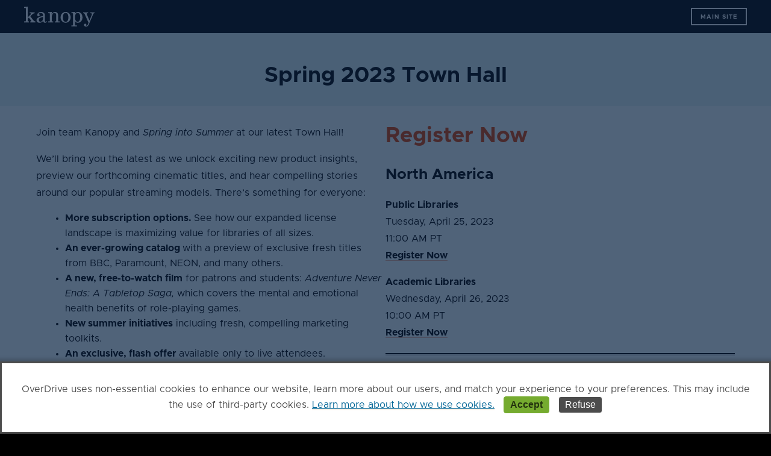

--- FILE ---
content_type: text/html; charset=UTF-8
request_url: https://lib.kanopy.com/spring-2023-town-hall/
body_size: 11725
content:
<!doctype html>
<html lang="en-US">
<head>
	<meta charset="UTF-8">
	<meta name="viewport" content="width=device-width, initial-scale=1">
	<meta name="google-site-verification" content="iOYoYaSDdfzz3_LhN5Xxz5NR6s6VftTAY9AwGsc7B9M" /> 
	<link rel="profile" href="https://gmpg.org/xfn/11">

	<title>Spring 2023 Town Hall &#8211; Kanopy for Librarians</title>
<meta name='robots' content='max-image-preview:large' />
<link rel="alternate" type="application/rss+xml" title="Kanopy for Librarians &raquo; Feed" href="https://lib.kanopy.com/feed/" />
<link rel="alternate" type="application/rss+xml" title="Kanopy for Librarians &raquo; Comments Feed" href="https://lib.kanopy.com/comments/feed/" />
<link rel="alternate" title="oEmbed (JSON)" type="application/json+oembed" href="https://lib.kanopy.com/wp-json/oembed/1.0/embed?url=https%3A%2F%2Flib.kanopy.com%2Fspring-2023-town-hall%2F" />
<link rel="alternate" title="oEmbed (XML)" type="text/xml+oembed" href="https://lib.kanopy.com/wp-json/oembed/1.0/embed?url=https%3A%2F%2Flib.kanopy.com%2Fspring-2023-town-hall%2F&#038;format=xml" />
<style id='wp-img-auto-sizes-contain-inline-css' type='text/css'>
img:is([sizes=auto i],[sizes^="auto," i]){contain-intrinsic-size:3000px 1500px}
/*# sourceURL=wp-img-auto-sizes-contain-inline-css */
</style>
<style id='wp-emoji-styles-inline-css' type='text/css'>

	img.wp-smiley, img.emoji {
		display: inline !important;
		border: none !important;
		box-shadow: none !important;
		height: 1em !important;
		width: 1em !important;
		margin: 0 0.07em !important;
		vertical-align: -0.1em !important;
		background: none !important;
		padding: 0 !important;
	}
/*# sourceURL=wp-emoji-styles-inline-css */
</style>
<style id='wp-block-library-inline-css' type='text/css'>
:root{--wp-block-synced-color:#7a00df;--wp-block-synced-color--rgb:122,0,223;--wp-bound-block-color:var(--wp-block-synced-color);--wp-editor-canvas-background:#ddd;--wp-admin-theme-color:#007cba;--wp-admin-theme-color--rgb:0,124,186;--wp-admin-theme-color-darker-10:#006ba1;--wp-admin-theme-color-darker-10--rgb:0,107,160.5;--wp-admin-theme-color-darker-20:#005a87;--wp-admin-theme-color-darker-20--rgb:0,90,135;--wp-admin-border-width-focus:2px}@media (min-resolution:192dpi){:root{--wp-admin-border-width-focus:1.5px}}.wp-element-button{cursor:pointer}:root .has-very-light-gray-background-color{background-color:#eee}:root .has-very-dark-gray-background-color{background-color:#313131}:root .has-very-light-gray-color{color:#eee}:root .has-very-dark-gray-color{color:#313131}:root .has-vivid-green-cyan-to-vivid-cyan-blue-gradient-background{background:linear-gradient(135deg,#00d084,#0693e3)}:root .has-purple-crush-gradient-background{background:linear-gradient(135deg,#34e2e4,#4721fb 50%,#ab1dfe)}:root .has-hazy-dawn-gradient-background{background:linear-gradient(135deg,#faaca8,#dad0ec)}:root .has-subdued-olive-gradient-background{background:linear-gradient(135deg,#fafae1,#67a671)}:root .has-atomic-cream-gradient-background{background:linear-gradient(135deg,#fdd79a,#004a59)}:root .has-nightshade-gradient-background{background:linear-gradient(135deg,#330968,#31cdcf)}:root .has-midnight-gradient-background{background:linear-gradient(135deg,#020381,#2874fc)}:root{--wp--preset--font-size--normal:16px;--wp--preset--font-size--huge:42px}.has-regular-font-size{font-size:1em}.has-larger-font-size{font-size:2.625em}.has-normal-font-size{font-size:var(--wp--preset--font-size--normal)}.has-huge-font-size{font-size:var(--wp--preset--font-size--huge)}.has-text-align-center{text-align:center}.has-text-align-left{text-align:left}.has-text-align-right{text-align:right}.has-fit-text{white-space:nowrap!important}#end-resizable-editor-section{display:none}.aligncenter{clear:both}.items-justified-left{justify-content:flex-start}.items-justified-center{justify-content:center}.items-justified-right{justify-content:flex-end}.items-justified-space-between{justify-content:space-between}.screen-reader-text{border:0;clip-path:inset(50%);height:1px;margin:-1px;overflow:hidden;padding:0;position:absolute;width:1px;word-wrap:normal!important}.screen-reader-text:focus{background-color:#ddd;clip-path:none;color:#444;display:block;font-size:1em;height:auto;left:5px;line-height:normal;padding:15px 23px 14px;text-decoration:none;top:5px;width:auto;z-index:100000}html :where(.has-border-color){border-style:solid}html :where([style*=border-top-color]){border-top-style:solid}html :where([style*=border-right-color]){border-right-style:solid}html :where([style*=border-bottom-color]){border-bottom-style:solid}html :where([style*=border-left-color]){border-left-style:solid}html :where([style*=border-width]){border-style:solid}html :where([style*=border-top-width]){border-top-style:solid}html :where([style*=border-right-width]){border-right-style:solid}html :where([style*=border-bottom-width]){border-bottom-style:solid}html :where([style*=border-left-width]){border-left-style:solid}html :where(img[class*=wp-image-]){height:auto;max-width:100%}:where(figure){margin:0 0 1em}html :where(.is-position-sticky){--wp-admin--admin-bar--position-offset:var(--wp-admin--admin-bar--height,0px)}@media screen and (max-width:600px){html :where(.is-position-sticky){--wp-admin--admin-bar--position-offset:0px}}

/*# sourceURL=wp-block-library-inline-css */
</style><style id='wp-block-heading-inline-css' type='text/css'>
h1:where(.wp-block-heading).has-background,h2:where(.wp-block-heading).has-background,h3:where(.wp-block-heading).has-background,h4:where(.wp-block-heading).has-background,h5:where(.wp-block-heading).has-background,h6:where(.wp-block-heading).has-background{padding:1.25em 2.375em}h1.has-text-align-left[style*=writing-mode]:where([style*=vertical-lr]),h1.has-text-align-right[style*=writing-mode]:where([style*=vertical-rl]),h2.has-text-align-left[style*=writing-mode]:where([style*=vertical-lr]),h2.has-text-align-right[style*=writing-mode]:where([style*=vertical-rl]),h3.has-text-align-left[style*=writing-mode]:where([style*=vertical-lr]),h3.has-text-align-right[style*=writing-mode]:where([style*=vertical-rl]),h4.has-text-align-left[style*=writing-mode]:where([style*=vertical-lr]),h4.has-text-align-right[style*=writing-mode]:where([style*=vertical-rl]),h5.has-text-align-left[style*=writing-mode]:where([style*=vertical-lr]),h5.has-text-align-right[style*=writing-mode]:where([style*=vertical-rl]),h6.has-text-align-left[style*=writing-mode]:where([style*=vertical-lr]),h6.has-text-align-right[style*=writing-mode]:where([style*=vertical-rl]){rotate:180deg}
/*# sourceURL=https://lib.kanopy.com/wp-includes/blocks/heading/style.min.css */
</style>
<style id='wp-block-list-inline-css' type='text/css'>
ol,ul{box-sizing:border-box}:root :where(.wp-block-list.has-background){padding:1.25em 2.375em}
/*# sourceURL=https://lib.kanopy.com/wp-includes/blocks/list/style.min.css */
</style>
<style id='wp-block-columns-inline-css' type='text/css'>
.wp-block-columns{box-sizing:border-box;display:flex;flex-wrap:wrap!important}@media (min-width:782px){.wp-block-columns{flex-wrap:nowrap!important}}.wp-block-columns{align-items:normal!important}.wp-block-columns.are-vertically-aligned-top{align-items:flex-start}.wp-block-columns.are-vertically-aligned-center{align-items:center}.wp-block-columns.are-vertically-aligned-bottom{align-items:flex-end}@media (max-width:781px){.wp-block-columns:not(.is-not-stacked-on-mobile)>.wp-block-column{flex-basis:100%!important}}@media (min-width:782px){.wp-block-columns:not(.is-not-stacked-on-mobile)>.wp-block-column{flex-basis:0;flex-grow:1}.wp-block-columns:not(.is-not-stacked-on-mobile)>.wp-block-column[style*=flex-basis]{flex-grow:0}}.wp-block-columns.is-not-stacked-on-mobile{flex-wrap:nowrap!important}.wp-block-columns.is-not-stacked-on-mobile>.wp-block-column{flex-basis:0;flex-grow:1}.wp-block-columns.is-not-stacked-on-mobile>.wp-block-column[style*=flex-basis]{flex-grow:0}:where(.wp-block-columns){margin-bottom:1.75em}:where(.wp-block-columns.has-background){padding:1.25em 2.375em}.wp-block-column{flex-grow:1;min-width:0;overflow-wrap:break-word;word-break:break-word}.wp-block-column.is-vertically-aligned-top{align-self:flex-start}.wp-block-column.is-vertically-aligned-center{align-self:center}.wp-block-column.is-vertically-aligned-bottom{align-self:flex-end}.wp-block-column.is-vertically-aligned-stretch{align-self:stretch}.wp-block-column.is-vertically-aligned-bottom,.wp-block-column.is-vertically-aligned-center,.wp-block-column.is-vertically-aligned-top{width:100%}
/*# sourceURL=https://lib.kanopy.com/wp-includes/blocks/columns/style.min.css */
</style>
<style id='wp-block-paragraph-inline-css' type='text/css'>
.is-small-text{font-size:.875em}.is-regular-text{font-size:1em}.is-large-text{font-size:2.25em}.is-larger-text{font-size:3em}.has-drop-cap:not(:focus):first-letter{float:left;font-size:8.4em;font-style:normal;font-weight:100;line-height:.68;margin:.05em .1em 0 0;text-transform:uppercase}body.rtl .has-drop-cap:not(:focus):first-letter{float:none;margin-left:.1em}p.has-drop-cap.has-background{overflow:hidden}:root :where(p.has-background){padding:1.25em 2.375em}:where(p.has-text-color:not(.has-link-color)) a{color:inherit}p.has-text-align-left[style*="writing-mode:vertical-lr"],p.has-text-align-right[style*="writing-mode:vertical-rl"]{rotate:180deg}
/*# sourceURL=https://lib.kanopy.com/wp-includes/blocks/paragraph/style.min.css */
</style>
<style id='wp-block-separator-inline-css' type='text/css'>
@charset "UTF-8";.wp-block-separator{border:none;border-top:2px solid}:root :where(.wp-block-separator.is-style-dots){height:auto;line-height:1;text-align:center}:root :where(.wp-block-separator.is-style-dots):before{color:currentColor;content:"···";font-family:serif;font-size:1.5em;letter-spacing:2em;padding-left:2em}.wp-block-separator.is-style-dots{background:none!important;border:none!important}
/*# sourceURL=https://lib.kanopy.com/wp-includes/blocks/separator/style.min.css */
</style>
<style id='global-styles-inline-css' type='text/css'>
:root{--wp--preset--aspect-ratio--square: 1;--wp--preset--aspect-ratio--4-3: 4/3;--wp--preset--aspect-ratio--3-4: 3/4;--wp--preset--aspect-ratio--3-2: 3/2;--wp--preset--aspect-ratio--2-3: 2/3;--wp--preset--aspect-ratio--16-9: 16/9;--wp--preset--aspect-ratio--9-16: 9/16;--wp--preset--color--black: #000000;--wp--preset--color--cyan-bluish-gray: #abb8c3;--wp--preset--color--white: #ffffff;--wp--preset--color--pale-pink: #f78da7;--wp--preset--color--vivid-red: #cf2e2e;--wp--preset--color--luminous-vivid-orange: #ff6900;--wp--preset--color--luminous-vivid-amber: #fcb900;--wp--preset--color--light-green-cyan: #7bdcb5;--wp--preset--color--vivid-green-cyan: #00d084;--wp--preset--color--pale-cyan-blue: #8ed1fc;--wp--preset--color--vivid-cyan-blue: #0693e3;--wp--preset--color--vivid-purple: #9b51e0;--wp--preset--gradient--vivid-cyan-blue-to-vivid-purple: linear-gradient(135deg,rgb(6,147,227) 0%,rgb(155,81,224) 100%);--wp--preset--gradient--light-green-cyan-to-vivid-green-cyan: linear-gradient(135deg,rgb(122,220,180) 0%,rgb(0,208,130) 100%);--wp--preset--gradient--luminous-vivid-amber-to-luminous-vivid-orange: linear-gradient(135deg,rgb(252,185,0) 0%,rgb(255,105,0) 100%);--wp--preset--gradient--luminous-vivid-orange-to-vivid-red: linear-gradient(135deg,rgb(255,105,0) 0%,rgb(207,46,46) 100%);--wp--preset--gradient--very-light-gray-to-cyan-bluish-gray: linear-gradient(135deg,rgb(238,238,238) 0%,rgb(169,184,195) 100%);--wp--preset--gradient--cool-to-warm-spectrum: linear-gradient(135deg,rgb(74,234,220) 0%,rgb(151,120,209) 20%,rgb(207,42,186) 40%,rgb(238,44,130) 60%,rgb(251,105,98) 80%,rgb(254,248,76) 100%);--wp--preset--gradient--blush-light-purple: linear-gradient(135deg,rgb(255,206,236) 0%,rgb(152,150,240) 100%);--wp--preset--gradient--blush-bordeaux: linear-gradient(135deg,rgb(254,205,165) 0%,rgb(254,45,45) 50%,rgb(107,0,62) 100%);--wp--preset--gradient--luminous-dusk: linear-gradient(135deg,rgb(255,203,112) 0%,rgb(199,81,192) 50%,rgb(65,88,208) 100%);--wp--preset--gradient--pale-ocean: linear-gradient(135deg,rgb(255,245,203) 0%,rgb(182,227,212) 50%,rgb(51,167,181) 100%);--wp--preset--gradient--electric-grass: linear-gradient(135deg,rgb(202,248,128) 0%,rgb(113,206,126) 100%);--wp--preset--gradient--midnight: linear-gradient(135deg,rgb(2,3,129) 0%,rgb(40,116,252) 100%);--wp--preset--font-size--small: 13px;--wp--preset--font-size--medium: 20px;--wp--preset--font-size--large: 36px;--wp--preset--font-size--x-large: 42px;--wp--preset--spacing--20: 0.44rem;--wp--preset--spacing--30: 0.67rem;--wp--preset--spacing--40: 1rem;--wp--preset--spacing--50: 1.5rem;--wp--preset--spacing--60: 2.25rem;--wp--preset--spacing--70: 3.38rem;--wp--preset--spacing--80: 5.06rem;--wp--preset--shadow--natural: 6px 6px 9px rgba(0, 0, 0, 0.2);--wp--preset--shadow--deep: 12px 12px 50px rgba(0, 0, 0, 0.4);--wp--preset--shadow--sharp: 6px 6px 0px rgba(0, 0, 0, 0.2);--wp--preset--shadow--outlined: 6px 6px 0px -3px rgb(255, 255, 255), 6px 6px rgb(0, 0, 0);--wp--preset--shadow--crisp: 6px 6px 0px rgb(0, 0, 0);}:where(.is-layout-flex){gap: 0.5em;}:where(.is-layout-grid){gap: 0.5em;}body .is-layout-flex{display: flex;}.is-layout-flex{flex-wrap: wrap;align-items: center;}.is-layout-flex > :is(*, div){margin: 0;}body .is-layout-grid{display: grid;}.is-layout-grid > :is(*, div){margin: 0;}:where(.wp-block-columns.is-layout-flex){gap: 2em;}:where(.wp-block-columns.is-layout-grid){gap: 2em;}:where(.wp-block-post-template.is-layout-flex){gap: 1.25em;}:where(.wp-block-post-template.is-layout-grid){gap: 1.25em;}.has-black-color{color: var(--wp--preset--color--black) !important;}.has-cyan-bluish-gray-color{color: var(--wp--preset--color--cyan-bluish-gray) !important;}.has-white-color{color: var(--wp--preset--color--white) !important;}.has-pale-pink-color{color: var(--wp--preset--color--pale-pink) !important;}.has-vivid-red-color{color: var(--wp--preset--color--vivid-red) !important;}.has-luminous-vivid-orange-color{color: var(--wp--preset--color--luminous-vivid-orange) !important;}.has-luminous-vivid-amber-color{color: var(--wp--preset--color--luminous-vivid-amber) !important;}.has-light-green-cyan-color{color: var(--wp--preset--color--light-green-cyan) !important;}.has-vivid-green-cyan-color{color: var(--wp--preset--color--vivid-green-cyan) !important;}.has-pale-cyan-blue-color{color: var(--wp--preset--color--pale-cyan-blue) !important;}.has-vivid-cyan-blue-color{color: var(--wp--preset--color--vivid-cyan-blue) !important;}.has-vivid-purple-color{color: var(--wp--preset--color--vivid-purple) !important;}.has-black-background-color{background-color: var(--wp--preset--color--black) !important;}.has-cyan-bluish-gray-background-color{background-color: var(--wp--preset--color--cyan-bluish-gray) !important;}.has-white-background-color{background-color: var(--wp--preset--color--white) !important;}.has-pale-pink-background-color{background-color: var(--wp--preset--color--pale-pink) !important;}.has-vivid-red-background-color{background-color: var(--wp--preset--color--vivid-red) !important;}.has-luminous-vivid-orange-background-color{background-color: var(--wp--preset--color--luminous-vivid-orange) !important;}.has-luminous-vivid-amber-background-color{background-color: var(--wp--preset--color--luminous-vivid-amber) !important;}.has-light-green-cyan-background-color{background-color: var(--wp--preset--color--light-green-cyan) !important;}.has-vivid-green-cyan-background-color{background-color: var(--wp--preset--color--vivid-green-cyan) !important;}.has-pale-cyan-blue-background-color{background-color: var(--wp--preset--color--pale-cyan-blue) !important;}.has-vivid-cyan-blue-background-color{background-color: var(--wp--preset--color--vivid-cyan-blue) !important;}.has-vivid-purple-background-color{background-color: var(--wp--preset--color--vivid-purple) !important;}.has-black-border-color{border-color: var(--wp--preset--color--black) !important;}.has-cyan-bluish-gray-border-color{border-color: var(--wp--preset--color--cyan-bluish-gray) !important;}.has-white-border-color{border-color: var(--wp--preset--color--white) !important;}.has-pale-pink-border-color{border-color: var(--wp--preset--color--pale-pink) !important;}.has-vivid-red-border-color{border-color: var(--wp--preset--color--vivid-red) !important;}.has-luminous-vivid-orange-border-color{border-color: var(--wp--preset--color--luminous-vivid-orange) !important;}.has-luminous-vivid-amber-border-color{border-color: var(--wp--preset--color--luminous-vivid-amber) !important;}.has-light-green-cyan-border-color{border-color: var(--wp--preset--color--light-green-cyan) !important;}.has-vivid-green-cyan-border-color{border-color: var(--wp--preset--color--vivid-green-cyan) !important;}.has-pale-cyan-blue-border-color{border-color: var(--wp--preset--color--pale-cyan-blue) !important;}.has-vivid-cyan-blue-border-color{border-color: var(--wp--preset--color--vivid-cyan-blue) !important;}.has-vivid-purple-border-color{border-color: var(--wp--preset--color--vivid-purple) !important;}.has-vivid-cyan-blue-to-vivid-purple-gradient-background{background: var(--wp--preset--gradient--vivid-cyan-blue-to-vivid-purple) !important;}.has-light-green-cyan-to-vivid-green-cyan-gradient-background{background: var(--wp--preset--gradient--light-green-cyan-to-vivid-green-cyan) !important;}.has-luminous-vivid-amber-to-luminous-vivid-orange-gradient-background{background: var(--wp--preset--gradient--luminous-vivid-amber-to-luminous-vivid-orange) !important;}.has-luminous-vivid-orange-to-vivid-red-gradient-background{background: var(--wp--preset--gradient--luminous-vivid-orange-to-vivid-red) !important;}.has-very-light-gray-to-cyan-bluish-gray-gradient-background{background: var(--wp--preset--gradient--very-light-gray-to-cyan-bluish-gray) !important;}.has-cool-to-warm-spectrum-gradient-background{background: var(--wp--preset--gradient--cool-to-warm-spectrum) !important;}.has-blush-light-purple-gradient-background{background: var(--wp--preset--gradient--blush-light-purple) !important;}.has-blush-bordeaux-gradient-background{background: var(--wp--preset--gradient--blush-bordeaux) !important;}.has-luminous-dusk-gradient-background{background: var(--wp--preset--gradient--luminous-dusk) !important;}.has-pale-ocean-gradient-background{background: var(--wp--preset--gradient--pale-ocean) !important;}.has-electric-grass-gradient-background{background: var(--wp--preset--gradient--electric-grass) !important;}.has-midnight-gradient-background{background: var(--wp--preset--gradient--midnight) !important;}.has-small-font-size{font-size: var(--wp--preset--font-size--small) !important;}.has-medium-font-size{font-size: var(--wp--preset--font-size--medium) !important;}.has-large-font-size{font-size: var(--wp--preset--font-size--large) !important;}.has-x-large-font-size{font-size: var(--wp--preset--font-size--x-large) !important;}
:where(.wp-block-columns.is-layout-flex){gap: 2em;}:where(.wp-block-columns.is-layout-grid){gap: 2em;}
/*# sourceURL=global-styles-inline-css */
</style>
<style id='core-block-supports-inline-css' type='text/css'>
.wp-container-core-columns-is-layout-9d6595d7{flex-wrap:nowrap;}
/*# sourceURL=core-block-supports-inline-css */
</style>

<style id='classic-theme-styles-inline-css' type='text/css'>
/*! This file is auto-generated */
.wp-block-button__link{color:#fff;background-color:#32373c;border-radius:9999px;box-shadow:none;text-decoration:none;padding:calc(.667em + 2px) calc(1.333em + 2px);font-size:1.125em}.wp-block-file__button{background:#32373c;color:#fff;text-decoration:none}
/*# sourceURL=/wp-includes/css/classic-themes.min.css */
</style>
<link rel='stylesheet' id='contact-form-7-css' href='https://lib.kanopy.com/wp-content/plugins/contact-form-7/includes/css/styles.css?ver=6.1.4' type='text/css' media='all' />
<link rel='stylesheet' id='wpcf7-redirect-script-frontend-css' href='https://lib.kanopy.com/wp-content/plugins/wpcf7-redirect/build/assets/frontend-script.css?ver=2c532d7e2be36f6af233' type='text/css' media='all' />
<link rel='stylesheet' id='kanopy_s-style-css' href='https://lib.kanopy.com/wp-content/themes/kanopy_s/style.css?ver=6.9' type='text/css' media='all' />
<link rel='stylesheet' id='cookie-notice-css' href='https://lib.kanopy.com/wp-content/themes/kanopy_s/css/cookie-notice.css?ver=6.9' type='text/css' media='all' />
<link rel='stylesheet' id='kanopy_s-misc-css' href='https://lib.kanopy.com/wp-content/themes/kanopy_s/misc.css?ver=6.9' type='text/css' media='all' />
<link rel='stylesheet' id='slick-style-css' href='https://lib.kanopy.com/wp-content/themes/kanopy_s/css/slick.css?ver=6.9' type='text/css' media='all' />
<link rel='stylesheet' id='slick-theme-style-css' href='https://lib.kanopy.com/wp-content/themes/kanopy_s/css/slick-theme.css?ver=6.9' type='text/css' media='all' />
<script type="text/javascript" src="https://lib.kanopy.com/wp-includes/js/jquery/jquery.min.js?ver=3.7.1" id="jquery-core-js"></script>
<script type="text/javascript" src="https://lib.kanopy.com/wp-includes/js/jquery/jquery-migrate.min.js?ver=3.4.1" id="jquery-migrate-js"></script>
<link rel="https://api.w.org/" href="https://lib.kanopy.com/wp-json/" /><link rel="alternate" title="JSON" type="application/json" href="https://lib.kanopy.com/wp-json/wp/v2/pages/1221" /><link rel="EditURI" type="application/rsd+xml" title="RSD" href="https://lib.kanopy.com/xmlrpc.php?rsd" />
<meta name="generator" content="WordPress 6.9" />
<link rel="canonical" href="https://lib.kanopy.com/spring-2023-town-hall/" />
<link rel='shortlink' href='https://lib.kanopy.com/?p=1221' />
      <script src="/wp-content/themes/kanopy_s/js/jquery.js"></script>
<script src="/wp-content/themes/kanopy_s/js/foundation.min.js"></script>
<script src="/wp-content/themes/kanopy_s/js/lity.js"></script>
<link rel="stylesheet" href="/wp-content/themes/kanopy_s/css/lity.css" type="text/css" media="all">

<!-- Google Tag Manager (noscript) -->
<noscript><iframe src="https://www.googletagmanager.com/ns.html?id=GTM-WSXZBT3"
height="0" width="0" style="display:none;visibility:hidden"></iframe></noscript>
<!-- End Google Tag Manager (noscript) -->
<!-- Google Tag Manager -->
<script>(function(w,d,s,l,i){w[l]=w[l]||[];w[l].push({'gtm.start':
new Date().getTime(),event:'gtm.js'});var f=d.getElementsByTagName(s)[0],
j=d.createElement(s),dl=l!='dataLayer'?'&l='+l:'';j.async=true;j.src=
'https://www.googletagmanager.com/gtm.js?id='+i+dl;f.parentNode.insertBefore(j,f);
})(window,document,'script','dataLayer','GTM-WSXZBT3');</script>
<!-- End Google Tag Manager --><style type="text/css">.recentcomments a{display:inline !important;padding:0 !important;margin:0 !important;}</style><link rel="icon" href="https://lib.kanopy.com/wp-content/uploads/2020/12/cropped-k-only-white-32x32.jpg" sizes="32x32" />
<link rel="icon" href="https://lib.kanopy.com/wp-content/uploads/2020/12/cropped-k-only-white-192x192.jpg" sizes="192x192" />
<link rel="apple-touch-icon" href="https://lib.kanopy.com/wp-content/uploads/2020/12/cropped-k-only-white-180x180.jpg" />
<meta name="msapplication-TileImage" content="https://lib.kanopy.com/wp-content/uploads/2020/12/cropped-k-only-white-270x270.jpg" />
		<style type="text/css" id="wp-custom-css">
			.sorry-message-area { background-color: #ffffff; text-align: center; padding: 50px 0; }
#error-title { font-weight: bold; font-size: 1.1em;}
#error-subtitle, #error-asset { padding-bottom:20px;}
html, 
body {
    height: 100%;
	background-color: black;
} 
.d-none { display: none!important;} 

@media (max-width: 480px) {
  .grecaptcha-badge {
    position: relative !important;
    right: auto !important;
    margin: 0 auto;
    margin-bottom: 20px;
    }
}		</style>
		  
<!--  Place this in the right spot next-->
  <script
  src="https://code.jquery.com/jquery-3.5.1.min.js"
  integrity="sha256-9/aliU8dGd2tb6OSsuzixeV4y/faTqgFtohetphbbj0="
  crossorigin="anonymous"></script>

<!-- Compressed JavaScript -->
<script src="https://cdn.jsdelivr.net/npm/foundation-sites@6.5.3/dist/js/foundation.min.js" integrity="sha256-/PFxCnsMh+nTuM0k3VJCRch1gwnCfKjaP8rJNq5SoBg= sha384-9ksAFjQjZnpqt6VtpjMjlp2S0qrGbcwF/rvrLUg2vciMhwc1UJJeAAOLuJ96w+Nj sha512-UMSn6RHqqJeJcIfV1eS2tPKCjzaHkU/KqgAnQ7Nzn0mLicFxaVhm9vq7zG5+0LALt15j1ljlg8Fp9PT1VGNmDw==" crossorigin="anonymous"></script>

<script type="text/javascript" src="https://lib.kanopy.com/wp-content/themes/kanopy_s/js/slick.min.js"></script>
</head>

<body class="wp-singular page-template-default page page-id-1221 wp-theme-kanopy_s">
<div id="cookie-bg"></div>
<dialog id="cookie-notice">
	<div class="cookie-notice-container" role="dialog" aria-modal="true">
		<span id="cn-notice-text">OverDrive uses non-essential cookies to enhance our website, learn more about our users, and match your experience to your preferences. This may include the use of third-party cookies.  <a href="https://www.overdrive.com/policies/cookie-policy" target="_blank" class="txt-light" style="text-decoration: underline">Learn more about how we use cookies.</a></span>
		<button type="button" href="#" id="cn-accept-cookie" data-cookie-set="accept" class="cn-button">Accept</button>
		<button type="button" id="cn-refuse-cookie" data-cookie-set="refuse" class="cn-button">Refuse</button>
	</div>
</dialog>
<div id="page" class="site">
	<a class="skip-link screen-reader-text" href="#content">Skip to content</a>



		<header id="masthead" class="site-header">
			<nav class="container">
								<a href="https://kanopy.com" class="logo item"><img src="https://lib.kanopy.com/wp-content/uploads/2020/10/kanopy-logo-white.svg" width="117" alt="Kanopy Logo"></a>
				<div class="item hidden-phone">
					<a href="https://kanopy.com" class="button secondary">Main Site</a>
				</div>
			</nav>
		</header><!-- #masthead -->
	
	<div id="content" class="site-content">

	<div id="primary" class="content-area">
		<main id="main" class="site-main">

		
<article id="post-1221" class="post-1221 page type-page status-publish hentry">
	<header class="entry-header">
		<h1 class="entry-title">Spring 2023 Town Hall</h1>	</header><!-- .entry-header -->

	
	<div class="entry-content">
		
<div class="wp-block-columns is-layout-flex wp-container-core-columns-is-layout-9d6595d7 wp-block-columns-is-layout-flex">
<div class="wp-block-column is-layout-flow wp-block-column-is-layout-flow">
<p>Join team Kanopy and <em>Spring into Summer</em> at our latest Town Hall!</p>



<p>We’ll bring you the latest as we unlock exciting new product insights, preview our forthcoming cinematic titles, and hear compelling stories around our popular streaming models. There’s something for everyone:</p>



<ul class="wp-block-list">
<li><strong>More subscription options. </strong>See how<strong> </strong>our expanded license landscape is maximizing value for libraries of all sizes.  </li>



<li><strong>An ever-growing catalog </strong>with a preview of exclusive fresh titles from BBC, Paramount, NEON, and many others. </li>



<li><strong>A new, free-to-watch film</strong> for patrons and students: <em>Adventure Never Ends: A Tabletop Saga,</em> which covers the mental and emotional health benefits of role-playing games. </li>



<li><strong>New summer initiatives</strong> including fresh, compelling marketing toolkits. </li>



<li><strong>An exclusive, flash offer </strong>available only to live attendees. </li>



<li><strong>A view of the newly added Perpetual Access Title</strong>s to our catalog. (For academic libraries)</li>



<li>So much more</li>
</ul>



<p>If you can&#8217;t make it, make sure to register and we will send you a recording of the webinar one week after the event.</p>



<p>And lastly, if you have specific questions that you’d like us to answer during the webinar, please ask them in the registration form.</p>



<p>We hope to see you there!<br>The Kanopy Team</p>
</div>



<div class="wp-block-column is-layout-flow wp-block-column-is-layout-flow">
<h2 class="wp-block-heading has-text-color" style="color:#de3f00">Register Now</h2>



<h4 class="wp-block-heading">North America</h4>



<p><strong>Public Libraries<br></strong>Tuesday, April 25, 2023<br>11:00 AM PT<br><a href="https://overdrive.zoom.us/webinar/register/WN_napm9y1ITJGnD-puyguelA" target="_blank" rel="noreferrer noopener"><strong>Register Now</strong></a></p>



<p><strong>Academic Libraries</strong><br>Wednesday, April 26, 2023<br>10:00 AM PT<br><a rel="noreferrer noopener" href="https://overdrive.zoom.us/webinar/register/WN_tr7GoNigRJaPIRpk7Lp5nw" target="_blank"><strong>Register Now</strong></a></p>



<hr class="wp-block-separator has-css-opacity"/>



<h4 class="wp-block-heading">UK/Europe</h4>



<p><strong>Academic Libraries <br></strong>Wednesday, April 26, 2023<br>3:00 PM BST<br><a rel="noreferrer noopener" href="https://overdrive.zoom.us/webinar/register/WN_jdRvT4rCQzm1al-fPxZm4A" target="_blank"><strong>Register Now</strong></a></p>



<hr class="wp-block-separator has-css-opacity"/>



<h4 class="wp-block-heading">Asia-Pacific / AUNZ Region<br>(Autumn Town Hall)</h4>



<p><strong>Public Libraries<br></strong>Wednesday, April 26, 2023<br>10:00 AM AEDT<br><strong><a href="https://overdrive.zoom.us/webinar/register/WN_73QBQFcHT76dmqpYZ4iL5A" target="_blank" rel="noreferrer noopener">Register Now</a></strong></p>



<p><strong>Academic Libraries</strong><br>Thursday, April 27, 2023<br>10:00 AM AEDT<br><a href="https://overdrive.zoom.us/webinar/register/WN_OZKUrjwJRkOBfbo10p6M5w" target="_blank" rel="noreferrer noopener"><strong>Register Now</strong></a></p>
</div>
</div>
	</div><!-- .entry-content -->

	</article><!-- #post-1221 -->

		</main><!-- #main -->
	</div><!-- #primary -->


<aside id="secondary" class="widget-area">
	<section id="search-2" class="widget widget_search"><form role="search" method="get" class="search-form" action="https://lib.kanopy.com/">
				<label>
					<span class="screen-reader-text">Search for:</span>
					<input type="search" class="search-field" placeholder="Search &hellip;" value="" name="s" />
				</label>
				<input type="submit" class="search-submit" value="Search" />
			</form></section><section id="recent-comments-2" class="widget widget_recent_comments"><h2 class="widget-title">Recent Comments</h2><ul id="recentcomments"><li class="recentcomments"><span class="comment-author-link">Chet Campbell</span> on <a href="https://lib.kanopy.com/bigmoviewatch/join-the-discussion/pinball-the-man-who-saved-the-game/q1/#comment-230">Join the discussion &#8211; Question 1</a></li><li class="recentcomments"><span class="comment-author-link">Noah</span> on <a href="https://lib.kanopy.com/bigmoviewatch/join-the-discussion/pinball-the-man-who-saved-the-game/q10/#comment-228">Join the discussion &#8211; Question 10</a></li><li class="recentcomments"><span class="comment-author-link">Katelon T Jeffereys</span> on <a href="https://lib.kanopy.com/bigmoviewatch/join-the-discussion/pinball-the-man-who-saved-the-game/q7/#comment-223">Join the discussion &#8211; Question 7</a></li><li class="recentcomments"><span class="comment-author-link">Katelon T Jeffereys</span> on <a href="https://lib.kanopy.com/bigmoviewatch/join-the-discussion/pinball-the-man-who-saved-the-game/q2/#comment-222">Join the discussion &#8211;  Question 2</a></li></ul></section><section id="archives-2" class="widget widget_archive"><h2 class="widget-title">Archives</h2>
			<ul>
							</ul>

			</section><section id="categories-2" class="widget widget_categories"><h2 class="widget-title">Categories</h2>
			<ul>
				<li class="cat-item-none">No categories</li>			</ul>

			</section><section id="meta-2" class="widget widget_meta"><h2 class="widget-title">Meta</h2>
		<ul>
						<li><a href="https://lib.kanopy.com/wp-login.php">Log in</a></li>
			<li><a href="https://lib.kanopy.com/feed/">Entries feed</a></li>
			<li><a href="https://lib.kanopy.com/comments/feed/">Comments feed</a></li>

			<li><a href="https://wordpress.org/">WordPress.org</a></li>
		</ul>

		</section></aside><!-- #secondary -->

	</div><!-- #content -->

</div><!-- #page -->

    <section class="gradient"></section>
    <footer>
      <div class="container flex">
        <div class="nav-available">
          <nav>
            <ul class="nav-footer">
              <li><a href="https://www.kanopy.com/about-us">About</a></li>
              <li><a href="https://www.kanopy.com/about-us/libraries">Librarians</a></li>
              <li><a href="https://careers.kanopy.com/">Careers</a></li>
              <li><a href="https://press.kanopy.com/">Press</a></li>
              <li><a href="/contact-us/">Contact</a></li>
              <li><a href="https://help.kanopy.com" target="_blank">Support</a></li>
            </ul>
          </nav>
          <div class="available-platforms">
            <span>Available on:</span>
            <a href="https://itunes.apple.com/app/apple-store/id1205614510?pt=118563515&amp;ct=KWEB&amp;mt=8"
              target="_blank" aria-label="Download on the App Store for iPhone">
                <img src="https://lib.kanopy.com/wp-content/uploads/2020/10/logo_iphone.svg" width="58" alt="iPhone logo"></a>
            <a href="https://itunes.apple.com/app/apple-store/id1205614510?pt=118563515&amp;ct=KWEB&amp;mt=8"
              target="_blank" aria-label="Download on the App Store for iPad">
                <img src="https://lib.kanopy.com/wp-content/uploads/2020/10/logo_ipad.svg" width="42" alt="iPad logo"></a>
            <a href="https://itunes.apple.com/app/apple-store/id1205614510?pt=118563515&amp;ct=KWEB&amp;mt=8" 
              target="_blank" aria-label="Download on the App Store for Apple TV">
                <img src="https://lib.kanopy.com/wp-content/uploads/2020/10/logo_apple-tv.svg" width="42" alt="Apple TV logo"></a>
            <a href="https://play.google.com/store/apps/details?id=com.kanopy"
              target="_blank" aria-label="Download on the Play Store for Android">
                <img src="https://lib.kanopy.com/wp-content/uploads/2020/10/logo_android.svg" width="45" alt="Android Logo"></a>
            <a href="https://play.google.com/store/apps/details?id=com.kanopy.tvapp" 
              target="_blank" aria-label="Download on the Play Store for Android TV">
                <img src="https://lib.kanopy.com/wp-content/uploads/2020/10/logo_androidtv.svg" width="60" alt="Android TV logo"></a>
            <a href="https://help.kanopy.com/en-us/4164.htm"
              target="_blank" aria-label="Watch Kanopy on Chromecast">
                <img src="https://lib.kanopy.com/wp-content/uploads/2020/10/logo_chromecast.svg" width="84" alt="Chromecast logo"></a>
            <a href="https://channelstore.roku.com/details/122409/kanopy"
              target="_blank" aria-label="Download on the Channel Store for Roku">
                <img src="https://lib.kanopy.com/wp-content/uploads/2020/10/logo_roku.svg" width="34" alt="Roku loko"></a>
            <a href="https://www.amazon.com/Kanopy/dp/B07HKPNGVD"
              target="_blank" aria-label="Download on the Amazon App Store for Fire TV">
                <img src="https://lib.kanopy.com/wp-content/uploads/2020/10/logo_firetv.svg" width="58" alt="Fire TV logo"></a>
            <a href="https://www.amazon.com/Kanopy/dp/B075SJCV38"
              target="_blank" aria-label="Download on the Amazon App Store for Fire Tablet">
                <img src="https://lib.kanopy.com/wp-content/uploads/2020/10/logo_firetablet.svg" width="58" alt="Fire Tablet logo"></a>
          </div>
        </div>
        <div class="social-legal">
          <ul class="nav-social">
              <li>
                  <a href="https://www.instagram.com/kanopy/" target="_blank" aria-label="Kanopy on Instagram">
                    <img src="https://images.overdrive.com/ui/Lib_Kanopy/LOGO_INSTAGRAM.SVG" alt="Instagram Logo" width="24"></a></li>
              <li><a href="https://www.facebook.com/Kanopy" target="_blank" aria-label="Kanopy on Facebook">
                    <img src="https://images.overdrive.com/ui/Lib_Kanopy/LOGO_FACEBOOK.SVG" alt="Facebook Logo" width="11"></a>
              </li>
                    <li><a href="https://www.threads.net/@kanopy" target="_blank" aria-label="Kanopy on Threads">
                    <img src="https://images.overdrive.com/ui/ICON-THREADS.SVG" alt="Threads Logo"></a>
              </li>
                    <li><a href="https://bsky.app/profile/kanopy.com" target="_blank" aria-label="Kanopy on Bluesky">
                    <img src="https://images.overdrive.com/ui/ICON-BLUESKY.SVG" alt="Bluesky Logo"></a>
              </li>
          </ul>
          <div class="nav-legal">
              <p class="copyright">©2026 Kanopy</p>
              <ul>
                <li class="legal-li"><a href="https://www.overdrive.com/policies-portal/kanopy-terms-and-conditions" class="item">Terms of Service</a></li>
                <li class="legal-li"><a href="https://www.overdrive.com/policies-portal/kanopy-privacy-policy" class="item">Privacy Policy</a></li>
                <li class="legal-li"><a href="https://lib.kanopy.com/wp-sitemap.xml" class="item">Sitemap</a></li>
                <li class="legal-li"><a id="cookie-settings" class="item" href="#" data-toggle="modal" data-target="#cookie_settings">Cookie settings</a></li>
              </ul>
          </div>
        </div>
      </div>
    </footer>

<script type="speculationrules">
{"prefetch":[{"source":"document","where":{"and":[{"href_matches":"/*"},{"not":{"href_matches":["/wp-*.php","/wp-admin/*","/wp-content/uploads/*","/wp-content/*","/wp-content/plugins/*","/wp-content/themes/kanopy_s/*","/*\\?(.+)"]}},{"not":{"selector_matches":"a[rel~=\"nofollow\"]"}},{"not":{"selector_matches":".no-prefetch, .no-prefetch a"}}]},"eagerness":"conservative"}]}
</script>
<script>
$(document).foundation();



$('.exclusive-poster-slider').slick({
  infinite: true,
  slidesToShow: 3,
  slidesToScroll: 1,
  autoplay: false,
  autoplaySpeed: 2000,
  responsive: [
    {
      breakpoint: 600,
      settings: {
	    slidesToShow: 2,
        slidesToScroll: 2
	  }
    },
	{
      breakpoint: 400,
      settings: {
	    slidesToShow: 1,
        slidesToScroll: 1
	  }
    }
   ]
});

$('.testimonial-slider').slick({
  infinite: true,
  slidesToScroll: 1,
  dots: true,
  autoplay: false,
  autoplaySpeed: 2000,
});



$(document).ready(function(){
      $('.slick-it').slick({
          dots: true,
          infinite: true,
          speed: 500,
          fade: true,
          cssEase: 'linear'
      });
    });
</script><script type="text/javascript" src="https://lib.kanopy.com/wp-includes/js/dist/hooks.min.js?ver=dd5603f07f9220ed27f1" id="wp-hooks-js"></script>
<script type="text/javascript" src="https://lib.kanopy.com/wp-includes/js/dist/i18n.min.js?ver=c26c3dc7bed366793375" id="wp-i18n-js"></script>
<script type="text/javascript" id="wp-i18n-js-after">
/* <![CDATA[ */
wp.i18n.setLocaleData( { 'text direction\u0004ltr': [ 'ltr' ] } );
//# sourceURL=wp-i18n-js-after
/* ]]> */
</script>
<script type="text/javascript" src="https://lib.kanopy.com/wp-content/plugins/contact-form-7/includes/swv/js/index.js?ver=6.1.4" id="swv-js"></script>
<script type="text/javascript" id="contact-form-7-js-before">
/* <![CDATA[ */
var wpcf7 = {
    "api": {
        "root": "https:\/\/lib.kanopy.com\/wp-json\/",
        "namespace": "contact-form-7\/v1"
    },
    "cached": 1
};
//# sourceURL=contact-form-7-js-before
/* ]]> */
</script>
<script type="text/javascript" src="https://lib.kanopy.com/wp-content/plugins/contact-form-7/includes/js/index.js?ver=6.1.4" id="contact-form-7-js"></script>
<script type="text/javascript" id="wpcf7-redirect-script-js-extra">
/* <![CDATA[ */
var wpcf7r = {"ajax_url":"https://lib.kanopy.com/wp-admin/admin-ajax.php"};
//# sourceURL=wpcf7-redirect-script-js-extra
/* ]]> */
</script>
<script type="text/javascript" src="https://lib.kanopy.com/wp-content/plugins/wpcf7-redirect/build/assets/frontend-script.js?ver=2c532d7e2be36f6af233" id="wpcf7-redirect-script-js"></script>
<script type="text/javascript" src="https://lib.kanopy.com/wp-content/themes/kanopy_s/js/navigation.js?ver=20151215" id="kanopy_s-navigation-js"></script>
<script type="text/javascript" src="https://lib.kanopy.com/wp-content/themes/kanopy_s/js/skip-link-focus-fix.js?ver=20151215" id="kanopy_s-skip-link-focus-fix-js"></script>
<script type="text/javascript" src="https://lib.kanopy.com/wp-content/themes/kanopy_s/js/lity.js?ver=20151215" id="kanopy_s-random-numbers-js"></script>
<script type="text/javascript" src="https://lib.kanopy.com/wp-content/themes/kanopy_s/js/gdpr.js?ver=20240730" id="gdpr-js"></script>
<script type="text/javascript" src="https://lib.kanopy.com/wp-content/themes/kanopy_s/js/scripts.js?ver=20250612" id="scripts-js"></script>
<script type="text/javascript" src="https://www.google.com/recaptcha/api.js?render=6LeCNPUZAAAAADFxgyiIx6GhJxHQHHTkH_rKFyBm&amp;ver=3.0" id="google-recaptcha-js"></script>
<script type="text/javascript" src="https://lib.kanopy.com/wp-includes/js/dist/vendor/wp-polyfill.min.js?ver=3.15.0" id="wp-polyfill-js"></script>
<script type="text/javascript" id="wpcf7-recaptcha-js-before">
/* <![CDATA[ */
var wpcf7_recaptcha = {
    "sitekey": "6LeCNPUZAAAAADFxgyiIx6GhJxHQHHTkH_rKFyBm",
    "actions": {
        "homepage": "homepage",
        "contactform": "contactform"
    }
};
//# sourceURL=wpcf7-recaptcha-js-before
/* ]]> */
</script>
<script type="text/javascript" src="https://lib.kanopy.com/wp-content/plugins/contact-form-7/modules/recaptcha/index.js?ver=6.1.4" id="wpcf7-recaptcha-js"></script>
<script id="wp-emoji-settings" type="application/json">
{"baseUrl":"https://s.w.org/images/core/emoji/17.0.2/72x72/","ext":".png","svgUrl":"https://s.w.org/images/core/emoji/17.0.2/svg/","svgExt":".svg","source":{"concatemoji":"https://lib.kanopy.com/wp-includes/js/wp-emoji-release.min.js?ver=6.9"}}
</script>
<script type="module">
/* <![CDATA[ */
/*! This file is auto-generated */
const a=JSON.parse(document.getElementById("wp-emoji-settings").textContent),o=(window._wpemojiSettings=a,"wpEmojiSettingsSupports"),s=["flag","emoji"];function i(e){try{var t={supportTests:e,timestamp:(new Date).valueOf()};sessionStorage.setItem(o,JSON.stringify(t))}catch(e){}}function c(e,t,n){e.clearRect(0,0,e.canvas.width,e.canvas.height),e.fillText(t,0,0);t=new Uint32Array(e.getImageData(0,0,e.canvas.width,e.canvas.height).data);e.clearRect(0,0,e.canvas.width,e.canvas.height),e.fillText(n,0,0);const a=new Uint32Array(e.getImageData(0,0,e.canvas.width,e.canvas.height).data);return t.every((e,t)=>e===a[t])}function p(e,t){e.clearRect(0,0,e.canvas.width,e.canvas.height),e.fillText(t,0,0);var n=e.getImageData(16,16,1,1);for(let e=0;e<n.data.length;e++)if(0!==n.data[e])return!1;return!0}function u(e,t,n,a){switch(t){case"flag":return n(e,"\ud83c\udff3\ufe0f\u200d\u26a7\ufe0f","\ud83c\udff3\ufe0f\u200b\u26a7\ufe0f")?!1:!n(e,"\ud83c\udde8\ud83c\uddf6","\ud83c\udde8\u200b\ud83c\uddf6")&&!n(e,"\ud83c\udff4\udb40\udc67\udb40\udc62\udb40\udc65\udb40\udc6e\udb40\udc67\udb40\udc7f","\ud83c\udff4\u200b\udb40\udc67\u200b\udb40\udc62\u200b\udb40\udc65\u200b\udb40\udc6e\u200b\udb40\udc67\u200b\udb40\udc7f");case"emoji":return!a(e,"\ud83e\u1fac8")}return!1}function f(e,t,n,a){let r;const o=(r="undefined"!=typeof WorkerGlobalScope&&self instanceof WorkerGlobalScope?new OffscreenCanvas(300,150):document.createElement("canvas")).getContext("2d",{willReadFrequently:!0}),s=(o.textBaseline="top",o.font="600 32px Arial",{});return e.forEach(e=>{s[e]=t(o,e,n,a)}),s}function r(e){var t=document.createElement("script");t.src=e,t.defer=!0,document.head.appendChild(t)}a.supports={everything:!0,everythingExceptFlag:!0},new Promise(t=>{let n=function(){try{var e=JSON.parse(sessionStorage.getItem(o));if("object"==typeof e&&"number"==typeof e.timestamp&&(new Date).valueOf()<e.timestamp+604800&&"object"==typeof e.supportTests)return e.supportTests}catch(e){}return null}();if(!n){if("undefined"!=typeof Worker&&"undefined"!=typeof OffscreenCanvas&&"undefined"!=typeof URL&&URL.createObjectURL&&"undefined"!=typeof Blob)try{var e="postMessage("+f.toString()+"("+[JSON.stringify(s),u.toString(),c.toString(),p.toString()].join(",")+"));",a=new Blob([e],{type:"text/javascript"});const r=new Worker(URL.createObjectURL(a),{name:"wpTestEmojiSupports"});return void(r.onmessage=e=>{i(n=e.data),r.terminate(),t(n)})}catch(e){}i(n=f(s,u,c,p))}t(n)}).then(e=>{for(const n in e)a.supports[n]=e[n],a.supports.everything=a.supports.everything&&a.supports[n],"flag"!==n&&(a.supports.everythingExceptFlag=a.supports.everythingExceptFlag&&a.supports[n]);var t;a.supports.everythingExceptFlag=a.supports.everythingExceptFlag&&!a.supports.flag,a.supports.everything||((t=a.source||{}).concatemoji?r(t.concatemoji):t.wpemoji&&t.twemoji&&(r(t.twemoji),r(t.wpemoji)))});
//# sourceURL=https://lib.kanopy.com/wp-includes/js/wp-emoji-loader.min.js
/* ]]> */
</script>




</body>
</html>

<!--
Performance optimized by W3 Total Cache. Learn more: https://www.boldgrid.com/w3-total-cache/?utm_source=w3tc&utm_medium=footer_comment&utm_campaign=free_plugin


Served from: lib.kanopy.com @ 2026-01-22 17:43:09 by W3 Total Cache
-->

--- FILE ---
content_type: text/html; charset=utf-8
request_url: https://www.google.com/recaptcha/api2/anchor?ar=1&k=6LeCNPUZAAAAADFxgyiIx6GhJxHQHHTkH_rKFyBm&co=aHR0cHM6Ly9saWIua2Fub3B5LmNvbTo0NDM.&hl=en&v=PoyoqOPhxBO7pBk68S4YbpHZ&size=invisible&anchor-ms=20000&execute-ms=30000&cb=gl6bfc5q5if0
body_size: 48667
content:
<!DOCTYPE HTML><html dir="ltr" lang="en"><head><meta http-equiv="Content-Type" content="text/html; charset=UTF-8">
<meta http-equiv="X-UA-Compatible" content="IE=edge">
<title>reCAPTCHA</title>
<style type="text/css">
/* cyrillic-ext */
@font-face {
  font-family: 'Roboto';
  font-style: normal;
  font-weight: 400;
  font-stretch: 100%;
  src: url(//fonts.gstatic.com/s/roboto/v48/KFO7CnqEu92Fr1ME7kSn66aGLdTylUAMa3GUBHMdazTgWw.woff2) format('woff2');
  unicode-range: U+0460-052F, U+1C80-1C8A, U+20B4, U+2DE0-2DFF, U+A640-A69F, U+FE2E-FE2F;
}
/* cyrillic */
@font-face {
  font-family: 'Roboto';
  font-style: normal;
  font-weight: 400;
  font-stretch: 100%;
  src: url(//fonts.gstatic.com/s/roboto/v48/KFO7CnqEu92Fr1ME7kSn66aGLdTylUAMa3iUBHMdazTgWw.woff2) format('woff2');
  unicode-range: U+0301, U+0400-045F, U+0490-0491, U+04B0-04B1, U+2116;
}
/* greek-ext */
@font-face {
  font-family: 'Roboto';
  font-style: normal;
  font-weight: 400;
  font-stretch: 100%;
  src: url(//fonts.gstatic.com/s/roboto/v48/KFO7CnqEu92Fr1ME7kSn66aGLdTylUAMa3CUBHMdazTgWw.woff2) format('woff2');
  unicode-range: U+1F00-1FFF;
}
/* greek */
@font-face {
  font-family: 'Roboto';
  font-style: normal;
  font-weight: 400;
  font-stretch: 100%;
  src: url(//fonts.gstatic.com/s/roboto/v48/KFO7CnqEu92Fr1ME7kSn66aGLdTylUAMa3-UBHMdazTgWw.woff2) format('woff2');
  unicode-range: U+0370-0377, U+037A-037F, U+0384-038A, U+038C, U+038E-03A1, U+03A3-03FF;
}
/* math */
@font-face {
  font-family: 'Roboto';
  font-style: normal;
  font-weight: 400;
  font-stretch: 100%;
  src: url(//fonts.gstatic.com/s/roboto/v48/KFO7CnqEu92Fr1ME7kSn66aGLdTylUAMawCUBHMdazTgWw.woff2) format('woff2');
  unicode-range: U+0302-0303, U+0305, U+0307-0308, U+0310, U+0312, U+0315, U+031A, U+0326-0327, U+032C, U+032F-0330, U+0332-0333, U+0338, U+033A, U+0346, U+034D, U+0391-03A1, U+03A3-03A9, U+03B1-03C9, U+03D1, U+03D5-03D6, U+03F0-03F1, U+03F4-03F5, U+2016-2017, U+2034-2038, U+203C, U+2040, U+2043, U+2047, U+2050, U+2057, U+205F, U+2070-2071, U+2074-208E, U+2090-209C, U+20D0-20DC, U+20E1, U+20E5-20EF, U+2100-2112, U+2114-2115, U+2117-2121, U+2123-214F, U+2190, U+2192, U+2194-21AE, U+21B0-21E5, U+21F1-21F2, U+21F4-2211, U+2213-2214, U+2216-22FF, U+2308-230B, U+2310, U+2319, U+231C-2321, U+2336-237A, U+237C, U+2395, U+239B-23B7, U+23D0, U+23DC-23E1, U+2474-2475, U+25AF, U+25B3, U+25B7, U+25BD, U+25C1, U+25CA, U+25CC, U+25FB, U+266D-266F, U+27C0-27FF, U+2900-2AFF, U+2B0E-2B11, U+2B30-2B4C, U+2BFE, U+3030, U+FF5B, U+FF5D, U+1D400-1D7FF, U+1EE00-1EEFF;
}
/* symbols */
@font-face {
  font-family: 'Roboto';
  font-style: normal;
  font-weight: 400;
  font-stretch: 100%;
  src: url(//fonts.gstatic.com/s/roboto/v48/KFO7CnqEu92Fr1ME7kSn66aGLdTylUAMaxKUBHMdazTgWw.woff2) format('woff2');
  unicode-range: U+0001-000C, U+000E-001F, U+007F-009F, U+20DD-20E0, U+20E2-20E4, U+2150-218F, U+2190, U+2192, U+2194-2199, U+21AF, U+21E6-21F0, U+21F3, U+2218-2219, U+2299, U+22C4-22C6, U+2300-243F, U+2440-244A, U+2460-24FF, U+25A0-27BF, U+2800-28FF, U+2921-2922, U+2981, U+29BF, U+29EB, U+2B00-2BFF, U+4DC0-4DFF, U+FFF9-FFFB, U+10140-1018E, U+10190-1019C, U+101A0, U+101D0-101FD, U+102E0-102FB, U+10E60-10E7E, U+1D2C0-1D2D3, U+1D2E0-1D37F, U+1F000-1F0FF, U+1F100-1F1AD, U+1F1E6-1F1FF, U+1F30D-1F30F, U+1F315, U+1F31C, U+1F31E, U+1F320-1F32C, U+1F336, U+1F378, U+1F37D, U+1F382, U+1F393-1F39F, U+1F3A7-1F3A8, U+1F3AC-1F3AF, U+1F3C2, U+1F3C4-1F3C6, U+1F3CA-1F3CE, U+1F3D4-1F3E0, U+1F3ED, U+1F3F1-1F3F3, U+1F3F5-1F3F7, U+1F408, U+1F415, U+1F41F, U+1F426, U+1F43F, U+1F441-1F442, U+1F444, U+1F446-1F449, U+1F44C-1F44E, U+1F453, U+1F46A, U+1F47D, U+1F4A3, U+1F4B0, U+1F4B3, U+1F4B9, U+1F4BB, U+1F4BF, U+1F4C8-1F4CB, U+1F4D6, U+1F4DA, U+1F4DF, U+1F4E3-1F4E6, U+1F4EA-1F4ED, U+1F4F7, U+1F4F9-1F4FB, U+1F4FD-1F4FE, U+1F503, U+1F507-1F50B, U+1F50D, U+1F512-1F513, U+1F53E-1F54A, U+1F54F-1F5FA, U+1F610, U+1F650-1F67F, U+1F687, U+1F68D, U+1F691, U+1F694, U+1F698, U+1F6AD, U+1F6B2, U+1F6B9-1F6BA, U+1F6BC, U+1F6C6-1F6CF, U+1F6D3-1F6D7, U+1F6E0-1F6EA, U+1F6F0-1F6F3, U+1F6F7-1F6FC, U+1F700-1F7FF, U+1F800-1F80B, U+1F810-1F847, U+1F850-1F859, U+1F860-1F887, U+1F890-1F8AD, U+1F8B0-1F8BB, U+1F8C0-1F8C1, U+1F900-1F90B, U+1F93B, U+1F946, U+1F984, U+1F996, U+1F9E9, U+1FA00-1FA6F, U+1FA70-1FA7C, U+1FA80-1FA89, U+1FA8F-1FAC6, U+1FACE-1FADC, U+1FADF-1FAE9, U+1FAF0-1FAF8, U+1FB00-1FBFF;
}
/* vietnamese */
@font-face {
  font-family: 'Roboto';
  font-style: normal;
  font-weight: 400;
  font-stretch: 100%;
  src: url(//fonts.gstatic.com/s/roboto/v48/KFO7CnqEu92Fr1ME7kSn66aGLdTylUAMa3OUBHMdazTgWw.woff2) format('woff2');
  unicode-range: U+0102-0103, U+0110-0111, U+0128-0129, U+0168-0169, U+01A0-01A1, U+01AF-01B0, U+0300-0301, U+0303-0304, U+0308-0309, U+0323, U+0329, U+1EA0-1EF9, U+20AB;
}
/* latin-ext */
@font-face {
  font-family: 'Roboto';
  font-style: normal;
  font-weight: 400;
  font-stretch: 100%;
  src: url(//fonts.gstatic.com/s/roboto/v48/KFO7CnqEu92Fr1ME7kSn66aGLdTylUAMa3KUBHMdazTgWw.woff2) format('woff2');
  unicode-range: U+0100-02BA, U+02BD-02C5, U+02C7-02CC, U+02CE-02D7, U+02DD-02FF, U+0304, U+0308, U+0329, U+1D00-1DBF, U+1E00-1E9F, U+1EF2-1EFF, U+2020, U+20A0-20AB, U+20AD-20C0, U+2113, U+2C60-2C7F, U+A720-A7FF;
}
/* latin */
@font-face {
  font-family: 'Roboto';
  font-style: normal;
  font-weight: 400;
  font-stretch: 100%;
  src: url(//fonts.gstatic.com/s/roboto/v48/KFO7CnqEu92Fr1ME7kSn66aGLdTylUAMa3yUBHMdazQ.woff2) format('woff2');
  unicode-range: U+0000-00FF, U+0131, U+0152-0153, U+02BB-02BC, U+02C6, U+02DA, U+02DC, U+0304, U+0308, U+0329, U+2000-206F, U+20AC, U+2122, U+2191, U+2193, U+2212, U+2215, U+FEFF, U+FFFD;
}
/* cyrillic-ext */
@font-face {
  font-family: 'Roboto';
  font-style: normal;
  font-weight: 500;
  font-stretch: 100%;
  src: url(//fonts.gstatic.com/s/roboto/v48/KFO7CnqEu92Fr1ME7kSn66aGLdTylUAMa3GUBHMdazTgWw.woff2) format('woff2');
  unicode-range: U+0460-052F, U+1C80-1C8A, U+20B4, U+2DE0-2DFF, U+A640-A69F, U+FE2E-FE2F;
}
/* cyrillic */
@font-face {
  font-family: 'Roboto';
  font-style: normal;
  font-weight: 500;
  font-stretch: 100%;
  src: url(//fonts.gstatic.com/s/roboto/v48/KFO7CnqEu92Fr1ME7kSn66aGLdTylUAMa3iUBHMdazTgWw.woff2) format('woff2');
  unicode-range: U+0301, U+0400-045F, U+0490-0491, U+04B0-04B1, U+2116;
}
/* greek-ext */
@font-face {
  font-family: 'Roboto';
  font-style: normal;
  font-weight: 500;
  font-stretch: 100%;
  src: url(//fonts.gstatic.com/s/roboto/v48/KFO7CnqEu92Fr1ME7kSn66aGLdTylUAMa3CUBHMdazTgWw.woff2) format('woff2');
  unicode-range: U+1F00-1FFF;
}
/* greek */
@font-face {
  font-family: 'Roboto';
  font-style: normal;
  font-weight: 500;
  font-stretch: 100%;
  src: url(//fonts.gstatic.com/s/roboto/v48/KFO7CnqEu92Fr1ME7kSn66aGLdTylUAMa3-UBHMdazTgWw.woff2) format('woff2');
  unicode-range: U+0370-0377, U+037A-037F, U+0384-038A, U+038C, U+038E-03A1, U+03A3-03FF;
}
/* math */
@font-face {
  font-family: 'Roboto';
  font-style: normal;
  font-weight: 500;
  font-stretch: 100%;
  src: url(//fonts.gstatic.com/s/roboto/v48/KFO7CnqEu92Fr1ME7kSn66aGLdTylUAMawCUBHMdazTgWw.woff2) format('woff2');
  unicode-range: U+0302-0303, U+0305, U+0307-0308, U+0310, U+0312, U+0315, U+031A, U+0326-0327, U+032C, U+032F-0330, U+0332-0333, U+0338, U+033A, U+0346, U+034D, U+0391-03A1, U+03A3-03A9, U+03B1-03C9, U+03D1, U+03D5-03D6, U+03F0-03F1, U+03F4-03F5, U+2016-2017, U+2034-2038, U+203C, U+2040, U+2043, U+2047, U+2050, U+2057, U+205F, U+2070-2071, U+2074-208E, U+2090-209C, U+20D0-20DC, U+20E1, U+20E5-20EF, U+2100-2112, U+2114-2115, U+2117-2121, U+2123-214F, U+2190, U+2192, U+2194-21AE, U+21B0-21E5, U+21F1-21F2, U+21F4-2211, U+2213-2214, U+2216-22FF, U+2308-230B, U+2310, U+2319, U+231C-2321, U+2336-237A, U+237C, U+2395, U+239B-23B7, U+23D0, U+23DC-23E1, U+2474-2475, U+25AF, U+25B3, U+25B7, U+25BD, U+25C1, U+25CA, U+25CC, U+25FB, U+266D-266F, U+27C0-27FF, U+2900-2AFF, U+2B0E-2B11, U+2B30-2B4C, U+2BFE, U+3030, U+FF5B, U+FF5D, U+1D400-1D7FF, U+1EE00-1EEFF;
}
/* symbols */
@font-face {
  font-family: 'Roboto';
  font-style: normal;
  font-weight: 500;
  font-stretch: 100%;
  src: url(//fonts.gstatic.com/s/roboto/v48/KFO7CnqEu92Fr1ME7kSn66aGLdTylUAMaxKUBHMdazTgWw.woff2) format('woff2');
  unicode-range: U+0001-000C, U+000E-001F, U+007F-009F, U+20DD-20E0, U+20E2-20E4, U+2150-218F, U+2190, U+2192, U+2194-2199, U+21AF, U+21E6-21F0, U+21F3, U+2218-2219, U+2299, U+22C4-22C6, U+2300-243F, U+2440-244A, U+2460-24FF, U+25A0-27BF, U+2800-28FF, U+2921-2922, U+2981, U+29BF, U+29EB, U+2B00-2BFF, U+4DC0-4DFF, U+FFF9-FFFB, U+10140-1018E, U+10190-1019C, U+101A0, U+101D0-101FD, U+102E0-102FB, U+10E60-10E7E, U+1D2C0-1D2D3, U+1D2E0-1D37F, U+1F000-1F0FF, U+1F100-1F1AD, U+1F1E6-1F1FF, U+1F30D-1F30F, U+1F315, U+1F31C, U+1F31E, U+1F320-1F32C, U+1F336, U+1F378, U+1F37D, U+1F382, U+1F393-1F39F, U+1F3A7-1F3A8, U+1F3AC-1F3AF, U+1F3C2, U+1F3C4-1F3C6, U+1F3CA-1F3CE, U+1F3D4-1F3E0, U+1F3ED, U+1F3F1-1F3F3, U+1F3F5-1F3F7, U+1F408, U+1F415, U+1F41F, U+1F426, U+1F43F, U+1F441-1F442, U+1F444, U+1F446-1F449, U+1F44C-1F44E, U+1F453, U+1F46A, U+1F47D, U+1F4A3, U+1F4B0, U+1F4B3, U+1F4B9, U+1F4BB, U+1F4BF, U+1F4C8-1F4CB, U+1F4D6, U+1F4DA, U+1F4DF, U+1F4E3-1F4E6, U+1F4EA-1F4ED, U+1F4F7, U+1F4F9-1F4FB, U+1F4FD-1F4FE, U+1F503, U+1F507-1F50B, U+1F50D, U+1F512-1F513, U+1F53E-1F54A, U+1F54F-1F5FA, U+1F610, U+1F650-1F67F, U+1F687, U+1F68D, U+1F691, U+1F694, U+1F698, U+1F6AD, U+1F6B2, U+1F6B9-1F6BA, U+1F6BC, U+1F6C6-1F6CF, U+1F6D3-1F6D7, U+1F6E0-1F6EA, U+1F6F0-1F6F3, U+1F6F7-1F6FC, U+1F700-1F7FF, U+1F800-1F80B, U+1F810-1F847, U+1F850-1F859, U+1F860-1F887, U+1F890-1F8AD, U+1F8B0-1F8BB, U+1F8C0-1F8C1, U+1F900-1F90B, U+1F93B, U+1F946, U+1F984, U+1F996, U+1F9E9, U+1FA00-1FA6F, U+1FA70-1FA7C, U+1FA80-1FA89, U+1FA8F-1FAC6, U+1FACE-1FADC, U+1FADF-1FAE9, U+1FAF0-1FAF8, U+1FB00-1FBFF;
}
/* vietnamese */
@font-face {
  font-family: 'Roboto';
  font-style: normal;
  font-weight: 500;
  font-stretch: 100%;
  src: url(//fonts.gstatic.com/s/roboto/v48/KFO7CnqEu92Fr1ME7kSn66aGLdTylUAMa3OUBHMdazTgWw.woff2) format('woff2');
  unicode-range: U+0102-0103, U+0110-0111, U+0128-0129, U+0168-0169, U+01A0-01A1, U+01AF-01B0, U+0300-0301, U+0303-0304, U+0308-0309, U+0323, U+0329, U+1EA0-1EF9, U+20AB;
}
/* latin-ext */
@font-face {
  font-family: 'Roboto';
  font-style: normal;
  font-weight: 500;
  font-stretch: 100%;
  src: url(//fonts.gstatic.com/s/roboto/v48/KFO7CnqEu92Fr1ME7kSn66aGLdTylUAMa3KUBHMdazTgWw.woff2) format('woff2');
  unicode-range: U+0100-02BA, U+02BD-02C5, U+02C7-02CC, U+02CE-02D7, U+02DD-02FF, U+0304, U+0308, U+0329, U+1D00-1DBF, U+1E00-1E9F, U+1EF2-1EFF, U+2020, U+20A0-20AB, U+20AD-20C0, U+2113, U+2C60-2C7F, U+A720-A7FF;
}
/* latin */
@font-face {
  font-family: 'Roboto';
  font-style: normal;
  font-weight: 500;
  font-stretch: 100%;
  src: url(//fonts.gstatic.com/s/roboto/v48/KFO7CnqEu92Fr1ME7kSn66aGLdTylUAMa3yUBHMdazQ.woff2) format('woff2');
  unicode-range: U+0000-00FF, U+0131, U+0152-0153, U+02BB-02BC, U+02C6, U+02DA, U+02DC, U+0304, U+0308, U+0329, U+2000-206F, U+20AC, U+2122, U+2191, U+2193, U+2212, U+2215, U+FEFF, U+FFFD;
}
/* cyrillic-ext */
@font-face {
  font-family: 'Roboto';
  font-style: normal;
  font-weight: 900;
  font-stretch: 100%;
  src: url(//fonts.gstatic.com/s/roboto/v48/KFO7CnqEu92Fr1ME7kSn66aGLdTylUAMa3GUBHMdazTgWw.woff2) format('woff2');
  unicode-range: U+0460-052F, U+1C80-1C8A, U+20B4, U+2DE0-2DFF, U+A640-A69F, U+FE2E-FE2F;
}
/* cyrillic */
@font-face {
  font-family: 'Roboto';
  font-style: normal;
  font-weight: 900;
  font-stretch: 100%;
  src: url(//fonts.gstatic.com/s/roboto/v48/KFO7CnqEu92Fr1ME7kSn66aGLdTylUAMa3iUBHMdazTgWw.woff2) format('woff2');
  unicode-range: U+0301, U+0400-045F, U+0490-0491, U+04B0-04B1, U+2116;
}
/* greek-ext */
@font-face {
  font-family: 'Roboto';
  font-style: normal;
  font-weight: 900;
  font-stretch: 100%;
  src: url(//fonts.gstatic.com/s/roboto/v48/KFO7CnqEu92Fr1ME7kSn66aGLdTylUAMa3CUBHMdazTgWw.woff2) format('woff2');
  unicode-range: U+1F00-1FFF;
}
/* greek */
@font-face {
  font-family: 'Roboto';
  font-style: normal;
  font-weight: 900;
  font-stretch: 100%;
  src: url(//fonts.gstatic.com/s/roboto/v48/KFO7CnqEu92Fr1ME7kSn66aGLdTylUAMa3-UBHMdazTgWw.woff2) format('woff2');
  unicode-range: U+0370-0377, U+037A-037F, U+0384-038A, U+038C, U+038E-03A1, U+03A3-03FF;
}
/* math */
@font-face {
  font-family: 'Roboto';
  font-style: normal;
  font-weight: 900;
  font-stretch: 100%;
  src: url(//fonts.gstatic.com/s/roboto/v48/KFO7CnqEu92Fr1ME7kSn66aGLdTylUAMawCUBHMdazTgWw.woff2) format('woff2');
  unicode-range: U+0302-0303, U+0305, U+0307-0308, U+0310, U+0312, U+0315, U+031A, U+0326-0327, U+032C, U+032F-0330, U+0332-0333, U+0338, U+033A, U+0346, U+034D, U+0391-03A1, U+03A3-03A9, U+03B1-03C9, U+03D1, U+03D5-03D6, U+03F0-03F1, U+03F4-03F5, U+2016-2017, U+2034-2038, U+203C, U+2040, U+2043, U+2047, U+2050, U+2057, U+205F, U+2070-2071, U+2074-208E, U+2090-209C, U+20D0-20DC, U+20E1, U+20E5-20EF, U+2100-2112, U+2114-2115, U+2117-2121, U+2123-214F, U+2190, U+2192, U+2194-21AE, U+21B0-21E5, U+21F1-21F2, U+21F4-2211, U+2213-2214, U+2216-22FF, U+2308-230B, U+2310, U+2319, U+231C-2321, U+2336-237A, U+237C, U+2395, U+239B-23B7, U+23D0, U+23DC-23E1, U+2474-2475, U+25AF, U+25B3, U+25B7, U+25BD, U+25C1, U+25CA, U+25CC, U+25FB, U+266D-266F, U+27C0-27FF, U+2900-2AFF, U+2B0E-2B11, U+2B30-2B4C, U+2BFE, U+3030, U+FF5B, U+FF5D, U+1D400-1D7FF, U+1EE00-1EEFF;
}
/* symbols */
@font-face {
  font-family: 'Roboto';
  font-style: normal;
  font-weight: 900;
  font-stretch: 100%;
  src: url(//fonts.gstatic.com/s/roboto/v48/KFO7CnqEu92Fr1ME7kSn66aGLdTylUAMaxKUBHMdazTgWw.woff2) format('woff2');
  unicode-range: U+0001-000C, U+000E-001F, U+007F-009F, U+20DD-20E0, U+20E2-20E4, U+2150-218F, U+2190, U+2192, U+2194-2199, U+21AF, U+21E6-21F0, U+21F3, U+2218-2219, U+2299, U+22C4-22C6, U+2300-243F, U+2440-244A, U+2460-24FF, U+25A0-27BF, U+2800-28FF, U+2921-2922, U+2981, U+29BF, U+29EB, U+2B00-2BFF, U+4DC0-4DFF, U+FFF9-FFFB, U+10140-1018E, U+10190-1019C, U+101A0, U+101D0-101FD, U+102E0-102FB, U+10E60-10E7E, U+1D2C0-1D2D3, U+1D2E0-1D37F, U+1F000-1F0FF, U+1F100-1F1AD, U+1F1E6-1F1FF, U+1F30D-1F30F, U+1F315, U+1F31C, U+1F31E, U+1F320-1F32C, U+1F336, U+1F378, U+1F37D, U+1F382, U+1F393-1F39F, U+1F3A7-1F3A8, U+1F3AC-1F3AF, U+1F3C2, U+1F3C4-1F3C6, U+1F3CA-1F3CE, U+1F3D4-1F3E0, U+1F3ED, U+1F3F1-1F3F3, U+1F3F5-1F3F7, U+1F408, U+1F415, U+1F41F, U+1F426, U+1F43F, U+1F441-1F442, U+1F444, U+1F446-1F449, U+1F44C-1F44E, U+1F453, U+1F46A, U+1F47D, U+1F4A3, U+1F4B0, U+1F4B3, U+1F4B9, U+1F4BB, U+1F4BF, U+1F4C8-1F4CB, U+1F4D6, U+1F4DA, U+1F4DF, U+1F4E3-1F4E6, U+1F4EA-1F4ED, U+1F4F7, U+1F4F9-1F4FB, U+1F4FD-1F4FE, U+1F503, U+1F507-1F50B, U+1F50D, U+1F512-1F513, U+1F53E-1F54A, U+1F54F-1F5FA, U+1F610, U+1F650-1F67F, U+1F687, U+1F68D, U+1F691, U+1F694, U+1F698, U+1F6AD, U+1F6B2, U+1F6B9-1F6BA, U+1F6BC, U+1F6C6-1F6CF, U+1F6D3-1F6D7, U+1F6E0-1F6EA, U+1F6F0-1F6F3, U+1F6F7-1F6FC, U+1F700-1F7FF, U+1F800-1F80B, U+1F810-1F847, U+1F850-1F859, U+1F860-1F887, U+1F890-1F8AD, U+1F8B0-1F8BB, U+1F8C0-1F8C1, U+1F900-1F90B, U+1F93B, U+1F946, U+1F984, U+1F996, U+1F9E9, U+1FA00-1FA6F, U+1FA70-1FA7C, U+1FA80-1FA89, U+1FA8F-1FAC6, U+1FACE-1FADC, U+1FADF-1FAE9, U+1FAF0-1FAF8, U+1FB00-1FBFF;
}
/* vietnamese */
@font-face {
  font-family: 'Roboto';
  font-style: normal;
  font-weight: 900;
  font-stretch: 100%;
  src: url(//fonts.gstatic.com/s/roboto/v48/KFO7CnqEu92Fr1ME7kSn66aGLdTylUAMa3OUBHMdazTgWw.woff2) format('woff2');
  unicode-range: U+0102-0103, U+0110-0111, U+0128-0129, U+0168-0169, U+01A0-01A1, U+01AF-01B0, U+0300-0301, U+0303-0304, U+0308-0309, U+0323, U+0329, U+1EA0-1EF9, U+20AB;
}
/* latin-ext */
@font-face {
  font-family: 'Roboto';
  font-style: normal;
  font-weight: 900;
  font-stretch: 100%;
  src: url(//fonts.gstatic.com/s/roboto/v48/KFO7CnqEu92Fr1ME7kSn66aGLdTylUAMa3KUBHMdazTgWw.woff2) format('woff2');
  unicode-range: U+0100-02BA, U+02BD-02C5, U+02C7-02CC, U+02CE-02D7, U+02DD-02FF, U+0304, U+0308, U+0329, U+1D00-1DBF, U+1E00-1E9F, U+1EF2-1EFF, U+2020, U+20A0-20AB, U+20AD-20C0, U+2113, U+2C60-2C7F, U+A720-A7FF;
}
/* latin */
@font-face {
  font-family: 'Roboto';
  font-style: normal;
  font-weight: 900;
  font-stretch: 100%;
  src: url(//fonts.gstatic.com/s/roboto/v48/KFO7CnqEu92Fr1ME7kSn66aGLdTylUAMa3yUBHMdazQ.woff2) format('woff2');
  unicode-range: U+0000-00FF, U+0131, U+0152-0153, U+02BB-02BC, U+02C6, U+02DA, U+02DC, U+0304, U+0308, U+0329, U+2000-206F, U+20AC, U+2122, U+2191, U+2193, U+2212, U+2215, U+FEFF, U+FFFD;
}

</style>
<link rel="stylesheet" type="text/css" href="https://www.gstatic.com/recaptcha/releases/PoyoqOPhxBO7pBk68S4YbpHZ/styles__ltr.css">
<script nonce="76aDSdzHNHEvOhxwSqQVIg" type="text/javascript">window['__recaptcha_api'] = 'https://www.google.com/recaptcha/api2/';</script>
<script type="text/javascript" src="https://www.gstatic.com/recaptcha/releases/PoyoqOPhxBO7pBk68S4YbpHZ/recaptcha__en.js" nonce="76aDSdzHNHEvOhxwSqQVIg">
      
    </script></head>
<body><div id="rc-anchor-alert" class="rc-anchor-alert"></div>
<input type="hidden" id="recaptcha-token" value="[base64]">
<script type="text/javascript" nonce="76aDSdzHNHEvOhxwSqQVIg">
      recaptcha.anchor.Main.init("[\x22ainput\x22,[\x22bgdata\x22,\x22\x22,\[base64]/[base64]/[base64]/[base64]/[base64]/[base64]/KGcoTywyNTMsTy5PKSxVRyhPLEMpKTpnKE8sMjUzLEMpLE8pKSxsKSksTykpfSxieT1mdW5jdGlvbihDLE8sdSxsKXtmb3IobD0odT1SKEMpLDApO08+MDtPLS0pbD1sPDw4fFooQyk7ZyhDLHUsbCl9LFVHPWZ1bmN0aW9uKEMsTyl7Qy5pLmxlbmd0aD4xMDQ/[base64]/[base64]/[base64]/[base64]/[base64]/[base64]/[base64]\\u003d\x22,\[base64]\x22,\x22w6M1VkzCucKawrTClcO0wrgZJsOgw7bDqXkfwpXDpsOmwpfDoEgaNMKMwooCNQVJBcO8w5HDjsKGwpF6ViJNw5sFw4XCvgHCnRF2RcOzw6PCtxjCjsKbaMOefcO9woVcwq5vPRUew5DCukHCrMOQCcOVw7Vww5dJCcOCwodEwqTDmgJ2LhY/RHZIw7dVYsK+w7NRw6nDrsO4w6oJw5TDgXTClsKOwr3DmyTDmCE9w6skIXvDsUx8w5PDtkPCvCvCqMOPwqDCh8KMAMK4wohVwpYITWV7SnNaw4F0w5nDilfDhcOLwpbCsMK0wrDDiMKVS0dCGzcKNUhfOX3DlMKwwr0Rw41dFMKna8O1w4nCr8OwKMOHwq/CgUk0BcOILEXCkVAuw5LDuwjCik0tQsOQw6ESw7/Cn119OyfDiMK2w4cRNMKCw7TDt8OTSMOowoYWYRnCl3LDmRJPw5rCslVFX8KdFnLDnR9Lw4JrasKzMMKQKcKBYW4cwr4Pwo1vw6Uvw4p1w5HDtQ05e1EBIsKrw4BmKsOwwq/[base64]/UcOQB8OlwoLDn8O7woxqwrpMaVx+OMOjwrkBGcOSfxPCi8KiYFLDmAwzRGhkO0zCsMKdwrA/BRvCrcKSc3nDuh/CkMKqw7dlIsOgwqDCg8KDY8OTBVXDgsKowoMEwqPCh8KNw5rDrlzCgl4Sw4cVwo41w6HCm8KRwovDv8OZRsKCIMOsw7trwqrDrsKmwqdqw7zCrB9AIsKXMcOudVnCusKCD3LCs8O6w5ckw6tTw5M4FMOddMKew5MEw4vCgU/DvsK3wpvCr8OrCzg/w5wQUsKwTsKPUMK/esO6fyzCgwMVwpHDqMOZwrzCqFh4R8KcQ1g7Y8Ohw75zwqJoK07DpApDw6pIw43CisKew4QyE8OAwoPCicOvJGvChcK/w44ew7hOw4wmLsK0w71mw6dvBCDDnw7Cu8Kvw5E9w44Jw7nCn8KvLcKvTwrDnsOMBsO7Lk7CisKoMg7DplplWQPDtgvDj0kOe8OLCcK2wq/DhsKka8KIwo4rw6UjdnEcwrMFw4DCtsOWbMKbw5w3woItMsK7wpHCncOgwrwmDcKCw4ZSwo3Cs3/CqMOpw43ClsKLw5hCCsKSR8Kdwo/[base64]/wpwEwrHDrErDoBF5c3LChsKYPsOQPmzDkHPDpgEYw7XDhBFQIsKQwrVJfhzCgcO+wq/DgsOOwrfDrsOuXsOjVsKxZ8ORXMO6w6VxRsKUWQoYwq/DnHzDnMKGRsOUw7doZMKrd8ORw4Rsw4UMw5TCqMK9YgzDnSDCnzIAwoHClVXCrMOgZsOGwpo5csKaLARAw5IyVMOMEA5JZXFdw67Ch8K7w5HDq0gab8K0wpBhFGbDijY9dMOabsKgwrFbwrlpwrJEwp7Dv8OIV8OzfsOiw5PDpRvCi3E+wp/Du8KKL8OvFcOyXcK4EsOBOsKUGcOpGQhMQsOWKBpyTl4ww7JJO8OGw5/CtsOiwobCmHzDtzDDlsOHHsKef1tvwo0eOwR2HcKqw74NWcOMw6HCscO+ElMgfcK+wpjCoFBfwr/ChQvCmzwnwqhHUis8w63DkWtnXD3CvT5Dw6DCqjbCq1oUw65GHMOKw6HDhxXDiMKKw6www6/CokRtw5MUd8O1I8KSGcK2BWvCk0EBVFgTQsOACnVpw63CnmfDicOmw6XChcKdckR3woh2wrpmJSEHw67CnRPDt8KSb3XDq2/DkHbDg8KzQE4BFCsWwoXDgsKoFsOgw4TDjcKEa8KUIMO0fwLDrMOGAHTDoMOsJwQyw5YJCnMGw64Lw5MPfcOaw4oIw6LClcKJwoUnThDCsQlnBy/Do1rDv8Kqw73DncOVDMOjwrXDtApow5xQZ8KEw6JYQlLCtsK1WcKiwpoBwo12SloBFcOAw4HDuMO9YMKRNMO3w6nCkiIEw4fCkMKYF8K/[base64]/wrxqwqsIwp13w7twIADCkCPCs8KBwq0mw44iw6LCjEIzw6jCpQ/DlMK8w7zCkmzDoB3CrsOLMy9nBsOtw6xVwp3Cl8Obw4ASwpZ2w68vbsOSwpnDnsKmLFfCuMOCwrIzw6nDtz4qw6XDucKCDmIzZyvCphxnQMOTCHnDpMKow7/CuzPCr8KLw4jCj8Oyw4E3csOONMK6P8OEw7nDoU4zw4dAw77DrT8OP8KEdcKQQB3ClmAzF8Kwwo/DgMOwMC0/IlzDt2jCrmXCgT47MsOncMO7QmLDtlrDoWXDr3LDlMO2W8Ocwq/[base64]/CksOrwpvCkMKFwqN9w4fDkcKefsKpwpnChFRcwpIADn/DpsOIwq7DsMObXsKdehTDm8KnSl/DqRnDrMKzw6YdN8Kyw73Ds1XCn8KLSwYDF8KadcO8wq3DtcKFwoIXwrDDsTAbw4HDpMKiw7JbNsKWU8K2SV/[base64]/DjQhdw6XDg8O3wqobeSHDr3Uqw4nCgmfDmHTCrsOJO8KedMK+wqfChMKCwq3CmMKHf8KMw5PDi8Osw7BDwqMESgp+EW9vdsKXaRnCv8O8WcKiwpFSNyFOwoteMsOzN8KXR8OawoYuw5hrRcO0wr1YLMKjwoMkw4o2XMKoQsOXM8OtHX9KwqPDtl/CvcKww6rDoMKSRcKDdEQqG3sOZnp7wo0TQ1rDocOXw4g+IRNZw713Lx/Cs8Ojw4LCvFjDr8OOfcOQDMKkwow6TcOKVis4OE8reB/DhVrDuMKWVMKfw4fCicKFagnCscKAQT/[base64]/FsOgCMO5TGVbIMK0wonDq8Onw4l6AsOcOMK3a8OjCMK9w65dw6Ysw5vCkQglwoTDknN3wpfDtShJw4HCkV1BcCZCeMKtwqIIJsK1esOLbMOmXsOmaHV0woFsKgPDi8Oawq7DjnnCilwLw6QFM8O/AMKiwqrDrWZaU8OKw6DCuT53w7/CtMOrwrgyw7LCisKCDjnCv8OjfFc/w5/[base64]/ClMOJw4xUw6vCpsKowpYiUgTDkWHDoQxsw5lgwqsSFjoiwpt+UTHDgyNSw6LDnsK5UhBKwqBow480wrTCohzDghLClcOCw5TCg8KbdipMbMKZwo/DqRDDpSAgL8O/J8OPw7JXJMO9w4nDjMKrwqTDsMK2CQZeaATDs3LCmsOtwo7CqiA9w4bCq8OgD3LCg8KUeMOxO8OUwoDCiS/CsixtQV7Ck0I5wr/[base64]/PXssw40owp/CpMOrwqXCjMKIwr/CrsK0w5gvwpYnADN3woMcdMOvw6rDlA1rHjEXJMKbw6fCmsOVO2TCqx7DilY9KcKpw4/Cj8Obwo3CrhoVwo3CqcOEUMOcwq0dElfCm8OnZF0Xw6vDszLDviByw5tkH29QSmDDuHjChsKjAC7DvsKPwoMsa8OIwrzDscOgw5/CisKnwrfCo1TCtWfDhcONdEbCi8OFXRzDusOyw77CqWPCm8K2HSPCrMK0YcKGwpLCozDDjiB3w7cbaUrCmMOBQ8K4ecOvAsOOUcKnw54DWV3Col7Dg8KaRcKiw7fDlxfCmWs/w7rCncO5wrDCksKMAgDCrsOsw4YyDhzCg8Kqe3drSlTChsKQUTZNQ8K/[base64]/[base64]/Cu3PDj8KXWcOyOsKQNsOqw5s2w4HDk1XCscOzw6Iow4IeJQoKwrNUTndzw4cjwp1Lw74RwofCncO1TcOYwpDDhsKkdsO8YXpVO8OMAVDDqi7DhgLCmsKpIMOLF8Oiwr0Mw67Cp3DCocKtw6bDo8OLOV1iwrpiwrrCr8KywqI8H1B6XcKpKR7Cs8OpSUjDssKFDsK/[base64]/CvAhLXMO6wpN+HmXCtsO6w6fDhyDDnMK1MynCjyHCqWQ3YMOEABrDl8Oaw6sQwr/DgEQaFm8hRMOqwpYVE8KGw7UcSn/DpcKsWGrCkcObwox5w6jDmcKNw5ZcYSQGwq3Csilxw6NxfwUyw53DgMKhw6rDh8KLwp4TwrLCm3Ufwp3Ct8K2F8OvwrxOacOZDD3CoWbDrcKMw7zDvyV5b8Kow7sEPS0lYHvCjMOhVmPDhsKmw5lUw50MTlzDpiM0wr3DmsK/w67CusKHw6ZCVGM2CXw6PTbCncOtRWhlw5DCgiHCi3g2wqMfwrkcwqvCr8O3wr4Xw7LDhMKmw6rDrjjDsRHDkmp3wpFoEH3CmMOpw6PCisK1w53Ch8OjUcKhbcOSw6nCg1vCiMKzw4ZPwrrCqlJ/w7PDsMK0NgIgwo/DuQnDqSTCscOFwo3CmTwLwr9YwpTCu8O3HMOJcsO3JyNOHy5EUMKewrVDw60rexMyTsOKBUciGxfDmD9ed8OmJRElHsKrD2zCgi/CilYDw6RZwovCtcObw79jwoXDjSJJDSMjw4zCicOgw4PDu1jDpw/Cj8OowrUZwrnCkl1Aw7vCkgnDoMO5w6/CiB9fwoM3wq0kw5XDkF/[base64]/w6E6wqBeG0PCl8OUO3TDq8KOL8ODw6vDsHNMw5zCvXNlwrwywonChTXCncOEwqVEP8Kwwq3Di8Obw6fCsMOnwqRcBBrDvAFJe8Oowq7CosKmw7fDjsK9w7XCiMK5DMOlQg/CmMKnwqJZKVdpKsOtNHTClMK8w4jChMO4X8KAwrLCiknDrMKVwovDsBdnwoDCrMKrPsOdLsKVB2J4FMOzMWNwLXrCpGtzw7ZyCi9FJsKKw6rDqnXCv3rDlcOSB8OKRcOJwrXCtMK/wpXCpjEow5x2w7Q3biUSw7zDicKKIFUrUcKOwoIGcMKJwqvCjXDDhMKkP8KJcsO4fsKFU8K9w75Rwrxfw60fw7wiwpNObjPDrT/Cg1Zrw7EgwpQoIiTCssKFwpfCp8OEOUHDiyTDicKzwpjCpAh4wqnCmsK2asOOdcOkwozCtkgIwrjDuxHDlMOWw4fCi8KKGsKiJxwrw5DCuHhrwoUxwoF5NnJqWVHDt8K6woZhTCxVw5/CqiHDiTzDgixnbXtEd1Uswo1qw4fClsORwoPCn8OoO8O1w4ErwoIBwr9Dw7PDjcOdwrHDr8K+LMKyHSQmcktaScKGw6JBw6RxwqgKwrDCkR4tYkB2Y8KaHcKJaVDCpMOyf2FmwqHDpMONwqDCtmzDmk/[base64]/Wh/CqFfDg0h1ChJyVcOsasOAw6pUMnTCryNtVMKnUmUHwq1Gw5TCrsKgDcK+wqnDscKaw71mw4ZLOsKYCzjDmMOqdMOTw73DqSzCjcO8wp08NcOxEmjCk8OvOUZ5HcOzw4bCgALDgcO5K0A/w4bCumjCt8OzwpnDhsKoWgzDicOwwpvDvSnDp1cOw4/CrMKiwoYywo4kwozCqMO+wojDt2PDssKrwqvDqXdTwopvw5ABw6fDjsOcRsK1w7V3KsKNC8OpYQHCgcOPwo9WwqjDljXCgi9hax7CqTMzwrDDthYDRSHCkBTCmsKTG8Kiwr8WPz7DhcKTbVg4w4vCocKww7TCvMKjYsOMwpdAEGvCj8OXKlc/[base64]/Djmp1RsKcw6xUcBTCl8OPYEobw6tdVcKVIcOqdHAsw6k/ccOHw4TCmcOBbA3CicKcV0g8wpIacxNPA8KEwofCkHFXOsO6w43CtMK9woXDthjCi8Ogw6zDvMOSf8O1wojDscOFEcKtwrXDqMKgw5A3b8OUwpgcw6zCtTR2wpADw44SwpYaWSTCvSF7w5kTKsOjUsOPW8Klw4NnDsKeb8O2w4LCp8OBGMKLw7PCqzgPXB/Cr0/[base64]/CsHHDqMKFw4PDlD3DqMKtw4hmwp/DgUxBLm1HYE0zw4Z5w5fDmRbCtyDCqkYiwqo/MGBWZj3Di8OEa8OXw4YwUiN6YQbCg8KRek83bmpxUsOxcsOVNBJgRwrCs8OLS8O/[base64]/[base64]/wq/DiiI8w4rDgsOSRcKWwpw1csOwesKRAMOXfMO/w5rDunLCtsKjcMK3SR/CnC3Ds3oOwqtTw67DsULCpl/Cl8K/d8OqSTfDjsO8Y8K6UsOREyDCssO1wp/DsF4IXsOdLMO/w4bDsAXDvcOHwr/CtsKDfsKdw4LCmMOWw4/DvU1UEcKlbMOFDwcSZ8OPTyDDtRbClcKHYMK1eMKuwqzCpMKvPibCtsKGwqvCsxFhw6nDt2Q3T8OCayVFwo3DnCDDk8KJw5vCi8OKw6kOKMOowqHCjcKvFsOAwo8+wpzDmsK6wojCmMK0Nj9mwrhiYVzDmHLCiGvCtBLDvG3DtcO+ZFMpw5rCty/DvX56ND7DlcO+SMOGw77CrsKRBsO7w4vDuMOvwo9FXU0YdhcQWwVtw4DDscOyw67DkGofBz0jwp7Dg3lcU8O7UXljQMOyKXgZbQTDmsOKwpcJMVbDqE3Dm3vCmMOmWMOsw4ASesOfwrXComHCjUTCiw/CvMKiFFpjwpV7wr7DpGnDhThYw6hXAHcTIMK+c8Oaw7TCqMK4ZUfDmMKeRcOxwqIUc8K1w7IFw5PDsyNeQ8O8Y1JzY8Oaw5Btw5PConrCoV4idGLDkcOjw4AMwq3CgnLCs8KGwoJNw5gPKg3CrAJkw5TCnsOcCsOxw7p/w6V5dsOXencMw6TDgQ7Dm8O3w44zcmQGZGPClCbCsjAzw6LDhgHCqcOuXnHCq8K7fUHDnsKrIVQQw6PDksKRwovDgsOnLHlaScOXw6h1aXJwwoMLHMK5TcKgw4p2csKDFD8WB8OJPsKRwoHCtcO8w4MvWMKDKBHCrsO0JRzCtMOkwqTCq3/[base64]/[base64]/DqMOGRTLCm07DtTnCni9pwopsw5AGBsKSwrfDrHswP1xXw6YpMCdgwpPCh3FUw74/wodtwpNcOMOtUVoKwpPDqWfCg8O5wrTCsMODwp5PIwnCmUkjw5/CsMO1wp82wqkAwpfCo0jDh1fDnMOxWsKjwrAQYRwoYsOnZMKJaQdqWF9IecOkOMOKfsO0w51zJgstwofChMODd8O3A8O+wrrCtcK/w5jCsBLDk3orcMO+QMKNFcOTL8KAKMKrw58iwrx1wpnDtsO3YnJuVsKnw5jCnGPDq0F/ZsOsBBlZVVbDnUBEP2fDon3DkcOGwo3DlEdqwofDuGZSXAxadsOpw58Uw5NZwr5aIXDDs0M5wo1oX2/CnkzDhjPDosOEw5rCvTYzGMOawqnCl8ORJQcaF3ZhwogaRcK6wpjDhX9ewotnYygRw7d0w6/CghkgPC5MwolkL8OBIsK2w5/Do8ONw7h4w6vCpQDDpMOxw4saOcK3wq90w7sDMnl/w4QlYMKFIxjDj8ODIMKKfMKxJcOdOMOpQC3CoMOjDcOfw5o7Gz8QwpvCsGnDkw/[base64]/CucK+K0/CkcOrUWRNw7lzRxjDtFbDmQDCh3TCmVJGw7EOw6pSw7tDw60/w6DDrMOQZ8K7VMKUwqHCqsO7wqxTOcORHCzCkcKBw7LClcKhwp80EWvCjlTCmsOwMRstw6rDqsKxIT7CvFLDmTRow6zCj8OyZFJkT0V3wqQ9w7/[base64]/DmcKOw48rwpgCPTMgXsOkwrbDsmHDoMOORsKVQsOcK8OFeGzCiMK/w67DkQIgw67DrcKlw4DDvC5/wonCjsKtwpRUw4hDw4HDlUUGB3zCmcOtZMO7w6xRw7XCkRfCon01w5RJwpHChxPDgApJN8OAO1jDk8KMIyvDtUIaDMKZwrXDpcKqWcO4NkA9w6YMAsO5w7DCi8OzwqXCm8KRAEQ2wpXCgy17VcKTw4DCuAA/CQrDo8Kfwpgfw6zDhF5xWMK3wqDDuDDDpFBWwo3DncO6woLCgsOqw7k+TMO6eW4pUMOEaH9HKy1Qw4rDsHl9woVhwr5jw6LDrwdPwr3CgD4lwppqwph0WD7DlsKKwrVzw5sKPwVGw6BMw53CucKXFy9JDl3Dr1/CuMKBwr7Dkh4Nw4pEw57DrSjDvsKbw5PCgSAww5d8w6Iwc8Kkw7fDvRvDqFg2TVVbwpXCjhDDnS3Cly12w7HClzTCtRs/w6oCw6bDoAXDocOydcKMwqXDvsOkw7M3TjFsw4BmN8Kpwq/Co27CpcK6w4AWwrnCsMKZw43Co3kdwqTDoBltHcO/NgB2wp3DiMO4w6jDlGpOfsO7B8Oyw4NDcsKZFW9iwqUpYMONw7hKw4cTw5fCpV17w5HDgMK/w5zCscO1MF8CIsODJRXDmkPDmwVAwpXDrMK5wq/CuQ7ClcK0ehjDiMKfw7jClsKwMFbCgl/DhQ4DwofDk8OiO8KzccOYw5pTwojDqsOVwo0ww7/ClcKxw7LCvzzDn0EJR8K1wqA1AFLDnsKOwpnCg8K1w7HCtGnDtcKCw7rCmiXCuMKuw4HCnMKuwrNBFgV5BsOFwr0twr97NcK3XzQqecO0LkDDpsKYC8Knw4nCmi7Chhp6AjhmwofCjTEHQHLCr8KAEgjDkMKSw59sZnXCqCrCjsOLw7AWwr/DrcKQe1rDoMKBw6ckS8Kgwo7Dq8KnFAkKbFTDo2IXwqRaO8OkC8Ouwrk3wpcjw6TDosOlPMK0wrxIwrPClcKbwrojw5jCi0HDn8OjKFVUwoHCs2UTCMKkPsOiw5/CmsK+w5zCrFrCv8KfR0Bmw4fDvk/ChW3Dsm/DmMKgwoR3wonCqMO1wr99eDdBLsKhSFUrwqrCtBNVagNzaMO5Q8OXw4rDpXEowrnDk09Bwr/CicKQwpxLwprDq2zCoynDq8KaYcKIdsOZw6hhw6F+wpXCp8KkfE5oKmDCrcOfwoUBw5jCrB8AwqF6MMK9w6DDh8KTFcKkwqjDg8O8w7ARw5YqG1F7wpQYIwzCrEHDk8OhJVTCtEvDoT9YJcO/[base64]/DscOAw6R5DnR2wpDDk8Klwo0WATx2wqrCrXnCjcKuUcKAw4TDsABvwro9w6YnwobDr8K3w4FQNA3DrAHCsxnDgMKoCcKXwrs/wr7DrcOrPVjCtknDmjDCiEzCsMK5fsK6L8OiRVHCpsO4wpbCscOXSsKIw4rDu8OiYsKQHMK+e8O9w4ReFMOlMcO/w6PCmcKHw6c7w68Zw7xTw50awq/DusKhwofDlsKSSAE9I1lCdG9JwoUew7vDv8Osw7bCjFLCocOvPDsQw41pKFB4w7V6RRXDnWjDs3w0w5Zgwqg5wplpw5YpwrPDkA8nTMOzw6/CrBhcwqzCgUXDs8KJc8KUw5TDkMKPwonDi8OYw7PDljTCkAZZw47CvGtYAMO9w6cIwpnCo1nCuMO1BsK+wrfDlMKjAMK0wol2HyPDh8OeGTReOXFqKFd8GF/DlsKFdSoHw79vwowQejMhwoDDmsOlQUxqRsK7HQBpZTZPU8OMYsKSKsK2A8O/wpUCw5BowpNPwrQ7w5dNZ08FGHdbwoEaekHDi8KQw7A9wrjCpHXDrjvDtMOuw5DCqAXCucOhYMKtw5AowojCmGQdKQsxG8K/NRoILcObAcKYRgPCnBvDrMKvP05DwoYPw4N3wpPDrcOzfnA/RMKKw43CuzrDqynCisKtwp/[base64]/ChznDqyPDowJGIcKywq7Dh2FILEp7bDJYWlM1w4JXEizDvg/DrsKvw4jDh2okbQHCvjcGCE3CucOdw645esKHfXo0wpwUaCllwpjDj8Ohw4XCtAUqwqlcZxcawq55w4fChhxQwqhKOsKowr7CusOIw4IPw7dVJcKbwqjDosO8IMO/woDDpmDDhAvCssOHwpHDgDUpMRNhwrfDoznDs8KgVibDqghKw6fDlyrCiQM0w7Z9wrDDnMOgwphMwpDCiCHDpsOnwoUQEC41wpVzMcOKw4jDmkfChBXDihXCmsOqwqRzwq/[base64]/DscK6ecOmw7TDhhPCp8KSPMOWNzlKMMKoX1BwwoMzwqQLw5Zrw4wRwoFLeMOYwr07w6zChMOXw6EEwofDnTEeLMK6LMOJCMK/wpnDs3EjEsK+aMKfcEjCvmPDrXXDr1dDe3DCkG5ow5XCiwDColAkBsKZw6/[base64]/egVsw4HDow/DscK3w7tXw4XCj8KrG8OowrkRwrsUwoDCrHrDi8OKa2PDnMOgwpHDnMKIXMO1w78zwqQTd3s9NTVdNkvDsFwnwqchw67DqMKGw4/DvsOkMcKzwoECdcK7ccK5w4zCrVMbJgHCoVHDtnnDucOiw73DgcOjwo9dw4gOex7CrDPCu1XDgirDsMOHw7l8HMKuwpZBZ8KWBcO+BMOCwoPCr8K+w49zwq9Iw4PDjiw/[base64]/[base64]/DmMOEwr4MwoR5w6xET8OHw6lsGMKtw60obCtEw7HClMOEecOvMDtkwq1CdsOIwrhaYz5aw7XDvsOtw7ABR0bCvsO7EsKCwoPCh8KHwqfDih3CssOlADjDlA7Co0jDu2B/c8O/[base64]/Dqg3DrMKfLw9HwpMUNG52RcKewq4hMC7Cg8OXw5kTw6bDosKBFDsCwrBfwqXDuMKvcRV6T8KIPFZ3wqcWwrvDoFMjQMKFw6ATOllXAWtoeEcqw4cUT8O7P8OebSHDhcOWW1TDrwTCpMOOT8OTLVshPsO7wrRgRcOJaS/DqMO3GMKBw7N+wrg1BEfDlsO2HMKgU3zCj8Kiw5kGw68Tw5HCpsOyw691T2RrScKLwrBEBcO9wqxKwrddwrYQKMKqWSbDkcOkGcOAUsOCKkHCvMO3wrbDjcOdQGUdw77DshJwBB3CpArDkXUawrHDjTbCjAg2R3/CkRldwp7Dm8KDw47Dgiw0w7rDpsOKwo/Dry9MCMK1wo8RwpBNMcOeJz/Cp8OvY8KQCUDClMKMwpkPwrwLI8KEwp3Cshw2wpTDscOgBh/[base64]/CjGd7LcKJC3UPQcKlwqAkfX/Cp8Ouwr5LUENTwotwSMKCwrhsIcKpwr/CrStxRQYNwpUlwpwSEmJrW8OeTsKXKhbDtsOBwo/Cshh0PcKEEn4WwpfDiMKXHMKmPMKmwqZsworCmkYZwrUXQVLCpkMgw4M1P0/Cs8OZSC9ianLDh8O/CALDmiPDhTx0WgB6wrzDum/DoWNPwovDuj4rwo8gwoAuQMOEwodkAWbDoMKCw79cLgI/HMO1w6jCsEtXNx3DvkDCtcKEwo8tw7/DrwvDtcKUUcOvwqPDgcK6w4FwwppGw73CnMKZwrpyw6A3wrDCssOhZ8ODZMKtS0wyKsOnw5nChsORNcKSw67CjVLDicKqQgbDucOlCSBewqB9fsOEecOQJsO0J8KVwr/DrztCwqlhw5ATwqhjw73CrsKkwq7Dv37DvnrDhkBwbcOVbcOCwqpww53DnxLCpMOpTcOtw40Ddxc8w6EdwokIUcKEw4AzOyE1w43CuEtWZcOSSm/CqSJvwpYQLCrDncO/T8OSwr/[base64]/DuMO6c0w6R38AwpfCkMO8WWbDiTJ/[base64]/wokbw6duw5LDug/[base64]/DicOfwpl+McOBMMO6dsOICUhHBQDCqsOAI8KmwpTDv8Kww6nCjnI0wo3CrG0QLUbCkkbDm3bClMOCRQzCqsKPFEs9w5rCj8KUwrVEfsKtwq0Iw6oMw742OgBCN8K1w7J9wpnChkHDh8K3H0rChi7DjMKTwrJgT25SGyrCvMODBcKWRcKec8OAwp4/[base64]/CiMOKGl53w6XCl1XDolfDnQ7CpsKdVVFENcO8YcOBw6Bbw5LCqXXCgMOmw5PCnsO7wogNcURabcOvegTCl8O5DQopw7c1w7bDtsKdw5XCocODwpPClyd/w4nCnsKBwot6wpHDuAUywp/CuMKqwp5ewqpNB8K5A8KVw6fDjFwnSyYpw43CgcKzw4nDr1vDqnDCpBnClFvDmB7ChUouwoAhYGHCg8Kmw4rCp8KawrtHRBPDicKbw4zDsx1QJsOTw67Cvjh8wrddL2kBwpoPJ27Dhl0zw5E/[base64]/CiC5bwrN4w59gwpnCuRDDlWxfd3hVS8KOwqAJWMONw7PDiEDDoMOpw65vQMOiU2/Cn8KCG3gcTRgKwodkwp8HTxvDosOOUE/[base64]/w7xPesOBBsKewrfDpcODU1hWwq/Cu3vDtcOzG8OywqXCiRXClTFZa8OBICZNH8Ojw75Vw5gSwojCqcKsHnVKwrfCjHTDoMKbfxFEw5fCiDLCpcOXwrTDmWbCpyFgFU/DpXc0V8Kfw7zChhvDtMK5BhjCtkBUOVJ2bsKMeG3CgsOhwphEwpYGw50PHcK4wobCtMO2wqjCsB/CtllnMcOkC8OMEnfClMOWa3gnQcObZkl6MCHDjsOtwpHDrkrDkMKUwrIrw54cwpsNwog7bm/ChcOCGcKsPMO+GMKMTsKhwrEOw5NBfxEoY2wSw7fDo0/[base64]/UMKpwoJiTcOawpvCqsKAEcO0wo/Cl8OvGz0FACXDqcOFw6weYxXCok0cJH8kR8O/[base64]/Dkxttf8OjwrB2Fxc4UX9gTXlUCl/DokTCgMK/[base64]/ClysIw448wqbCoT/DvsKSw47DhBEDNcOFw7rCksK3RMOTw6MFw5nDl8OIw7fDrMO8woTDq8OMGjwrXWMfwqxfc8OOc8KLZQx0ZhNqw4XDlcO0wrFiwojDmjERwpU5wqDCsDTCqQ9/wonDlA/CgcO8RSxCdh3Cv8K2LsOEwqk1VsKFwq/CuzHCiMKoHcOaIwPDkU0mwqTCogbCtTtzdMK6w7PCrjLCoMOeesK3ZH9Fb8Ksw4d0HAbCj3nCpE5sZ8OlKcOKwoTCvinDhsOHZBPDhi/Cnm0jesOFwqrClAHCjTTCiQnDtHHDrz3ClyRyXCDCq8K8XsOxwoPCg8K9bDwjw7XDscKewq9sXDAib8KTwoV9dMOaw6lRwq3CjsO8FyUDwr/CnXoiwr3DhQRXwrQIwppGW3LCr8Osw6vCpcKWYBbCqkDCncKlO8OwwqA7WGHDlg/DolAjCMORw7FSbMKrMUzCvHvDsj9tw6tXfwPDssOywrk0w7zClnPDqlEsagdhJ8OIZiofwrZiNcOdw488wpNKTjgtw5oIw5/DhMOHKsOtw6rCuXbDsUU5GljDo8KxCT5Hw5PCqgTCjcKXwqo+SyjDtcOfPHzCqMObM1waWcKxXMOtw6hPZVLDm8O9w7DDojfCrsOoPsKwasKlI8KgfSkGVsKDwrXCtXs5woUxWxLCrknDkwzDu8OvMRRBwp7Dg8KSw63CgsOAwpdlwrQPw59cw5hrwrkwwr/Dv8Kzw7dMwrxpTkHCtcKow6dEwq5Lw7VKEcOeDsKzw4jCv8OKw7EWKVXCqMOSw7rCpXXDt8KKw6LClsOnwr45dcOsYcKkKcOTAcKvwrARP8OVaStxw57DijsYw6tmw7/DsDLDjMO7XcO3PhfDjcKew5bDrSJYwrobMgJhw6ZAQ8KiHsOtw5ssA1F+wp9oKgfCqQl/f8O7WhAsLMKCw4zCtw8VQMKkcsKlV8OgJhXDgnnDu8OAwqPCqcKwwqnDvcO3b8KvwpoYQsKNw7I4wp/CqxsTwqxCw7TDljDDhnQqBcOkIsOEFQVSwoMOOcKkT8K6fxwoDlrDpV7Du3TDh0zDmMOuUcKLworDggUhwqgzcsOQPwLCoMORwoZBZVRfw68Yw4NZQ8O0wpcQEW/DjDI3woNsw7QkRTwVw6PDksKRaSrDpXrCv8K2dsOmHsOVMBdGc8Kow4jCmcKHwoRyWcK0wrNTAXNCIT3DncKzw7VtwoEPb8Krw7oEVGUBOVrDry1qw5PCh8OEw7/CrV9zw4YlRjLCn8KrNXlXw6jDscKqUHtUGkPCqMOjw7Arw4PDjMKVMmAzwoJMfMOtdsKKHR3DrXJMw692wrLCusKbH8KYChEww5PDs39Aw6/Cu8OiworCpDogWQHDk8KLwpdCJk5kB8KULFBlw6ZhwqImAErDpMOcI8Ofwoh7w7IewpsKw4wOwrAiw6jCm33DiGIqEsONWDxtT8KRdsOGUlLCvDA5c11lM1k9GcOgwrtSw708woTDksO1KcK4OMOew4TCmsOvU0vDicKiwr/DhB8Uwodmw7vCrsKxM8KpFsOFMRBBwo5vVsOsMXEcwpfDgR/DtEFKwrRhbwjDmsKBIDFhHkPDmsOIwp4tYMKZwozCnsOZw7/[base64]/Co8OMZwJXw64qEcOzEcO7wrnCs8OJclxqwpwDwo0MFcKDw64QOcKzw6twcMKTwrF8YMOEwqAqBcKKJ8KIBcK9SsOvKsO1IyjDo8KBw6ZKwrnDmDLChHzCg8KPwowXS1wuKV/CuMOKwoXDjT/ChsKiPsKdHy8bX8KFwoIDGcO4wpJbf8O0wpsfXsOeK8OXw6UqJMKbKcOEwqTCr1xZw7ojbV7Dl03CvcKDwpDDkEZYByrDncOcwpkFw6nDjsOKw6rDi2TCrgkZAEUvAcOQw7l9IsOcwoDDlcKOQsO4T8O8wq0jwqTDrnnCrcK3Wl4TIwrDn8KDCMOcwqrDk8KASC/CshfDnRRtw6DCqsOvw4MUwpfCq2/DrWfDng0YbHsABsKfUMOcbcO6w7oQwpwJAyLDiUNnw4BgD1HDgMOiwoFGYsO1woIVbUlqwodRw4QaVMOvfzzDhXc/dsOEXT4IWsK6wqo8woTDgMOAf2rDgSrDsznCk8OCIyjCqsOwwrTDvlrCjMOHw47Dthhaw6nDm8OgNxE/wowqw6hcGwHDvQFTL8OQw6U/[base64]/DviLDhsOHwonDv8OmRsOBwq3CscK8wqLCgABkwph0WsO5wpJVwpBuw4nDtMODNErCqlrCgApVwpoONMKRwpTDu8KlXMOlw4jCtcK5w68SGw3DiMOnwo3CuMO4SWDDi2NewpnDph4Cw5TCh3/CpHp8fkciAMOeImlvVFXDun/CsMO/w7PCqsOoEgvCt0LCo1cebCjCpMO+w5x3w7ZRwp1ZwrdYRTjCjCXDu8KDQcKMPcOuczYIw4TCpjNQwp7CrGjCiMKebcOcRVrCiMObwpbCjcKHw4QhwpLCl8OAwqPDq3pDwoorBF7Dr8OKwpfCucOOKBIWNXwXwrs+PcKUwpVKfMOVwprDrsKhw6HDmsKQw4tBw43Du8O/[base64]/CqsOZWB/Cl8OGQ8Kow4loRsOOwrh6w4huw5nCrMOXwotsSFfDmMOnDipGwoHCvC03GcOFT1jDmWEaP1TDkMKCNn/CocKFw6hpwoPCmMOYEsO5cA3DnsOuEih7FV0RfcOJPXlXw4lwHcO2w7XCiFdRNG/CsyLCsxQIU8O2w7gPY2BKRyfCp8KPwqgoIMKkR8OQRiQSw5NdwrvCmGDCpMKXwoDDgcKdw5/[base64]/CrGFDA8KYwrfCtmg8w6nDocOWUMOFw6jChcOUSlthw63CojIiwrfCiMKAWnYdUcO6eCXDucOYwrXDswBAbMKeASXCpMK9dloVTMOBOmJ3w7PDunxUw6JFEl/[base64]/DpMKkGVhyWcKUX17CscK9b8OnwrJhYmIdw73CscKnwqXDmicOworDssKJa8OiFsOOVRHDgEFRABzCkWPCgS/DuhdJwrZvJsKQw5lWB8KTa8KMHMKjw6dKBW7DicKgw6wLMcO5woFqwqvCkC4vw4fDqT9cYVFZFSrCrsK5w61mwoLDkcOQwrhVwpfDomwPw7USCMKJeMOoZ8KswrDCjcKaIAHCiVs1wps/wrg0wrkdwpddEsKcw7XCoiRxCMKyIj/[base64]/Dlg8AUMO/G8KaYsO1w4l/w7szwp/DmcKZwo3CmDDClcONwrQLw4vDpFLDm05lKBEuOArCn8KPwqA7CcOzwqh3wrQFwqgLa8Kfw4HCs8O2KhReJsOmwrh0w77CqyRvHsOqfGHCs8OlFMKvYsKIw4h+wpNXdsOXLsOnEMOuw4HCjMKNwo3CmMKuCS/Cl8OgwrcLw6jDqVVkwpVwwonDoydEwr3CpX1fwqDCrMKXESwHBcKjw4ptLXXDg1rDhsODwpF5wpLCtHvDlMKLw4IneAAFwrciw6PCmcKVB8KmwobDiMK0w7J+w7bChMOFwpNQKMO+woohw77DlBoVNloAw7fDniU/[base64]/[base64]/[base64]/[base64]/ClGbCgkpvUV3DkHM5DcKXP8OrDj3Dql7DhMK5w7gmwpcwXhHCmcKzw48ENHvCpDzDh1Z+HMOfw4XDnDJvw5TChMOqBGBqw43CkMKnQBfCiGoQw41wRMKCIsK/w6DDs3vDl8KHwqbCucKdwrF1V8OWwpbDqwwQw6DDnsOqJijCn0o2HiDDj2jDucOfw740FCTCjEDDvMOZwrw1woLDiCzDqwZew4jCoA3DhsO8D3N7OmvCh2TDkcOGwrfDsMK1fSfDtirDosOVRMOGw6nCmh5Qw60TI8KuRQtobMOow699wo3Dj30BYMKbP0lPw7vDqsO/[base64]/w4LDkR/[base64]/[base64]/[base64]/w5nCkzTCsELCryNiwqLCh0pHw4hRKRbCllLDusOeZcOLW2wHUsK5XsOcBWbDuRfChcKpdhfDvcODw7jDuSMKAcOzUcO3w6B5LQ\\u003d\\u003d\x22],null,[\x22conf\x22,null,\x226LeCNPUZAAAAADFxgyiIx6GhJxHQHHTkH_rKFyBm\x22,0,null,null,null,0,[21,125,63,73,95,87,41,43,42,83,102,105,109,121],[1017145,333],0,null,null,null,null,0,null,0,null,700,1,null,0,\[base64]/76lBhn6iwkZoQoZnOKMAhnM8xEZ\x22,0,1,null,null,1,null,0,1,null,null,null,0],\x22https://lib.kanopy.com:443\x22,null,[3,1,1],null,null,null,1,3600,[\x22https://www.google.com/intl/en/policies/privacy/\x22,\x22https://www.google.com/intl/en/policies/terms/\x22],\x22WhOMy/0mS+Fo/Ojrgh7OuWwxvB/3J7cFmB6s+KpGHUE\\u003d\x22,1,0,null,1,1769125392253,0,0,[131,14,35,62],null,[68,26,230,40,89],\x22RC--Ll5hMvN8Nraog\x22,null,null,null,null,null,\x220dAFcWeA6HicbJylKVTnnwnhSUvM5KzgYz9_MOpcRx0RRNba7ikTU2GTQECcf3D8iZ-NoeZ3wakGUZGBcezjmwPtOqlKTRQN6R5g\x22,1769208192138]");
    </script></body></html>

--- FILE ---
content_type: text/css
request_url: https://lib.kanopy.com/wp-content/themes/kanopy_s/style.css?ver=6.9
body_size: 29466
content:
@charset "UTF-8";

/*!
Theme Name: kanopy_s
Theme URI: http://underscores.me/
Author: Josh Garcia
Author URI: http://kanopy.com
Description: Base theme for Kanopy Librarian site based off of underscores kanopy_s
Version: 1.0.0
License: GNU General Public License v2 or later
License URI: LICENSE
Text Domain: kanopy_s
Tags: custom-background, custom-logo, custom-menu, featured-images, threaded-comments, translation-ready

This theme, like WordPress, is licensed under the GPL.
Use it to make something cool, have fun, and share what you've learned with others.

kanopy_s is based on Underscores https://underscores.me/, (C) 2012-2020 Automattic, Inc.
Underscores is distributed under the terms of the GNU GPL v2 or later.

Normalizing styles have been helped along thanks to the fine work of
Nicolas Gallagher and Jonathan Neal https://necolas.github.io/normalize.css/
*/
/*--------------------------------------------------------------
>>> TABLE OF CONTENTS:
----------------------------------------------------------------
# Normalize
# Typography
# Elements
# Forms
# Navigation
	## Links
	## Menus
# Accessibility
# Alignments
# Clearings
# Widgets
# Content
	## Posts and pages
	## Comments
# Infinite scroll
# Media
	## Captions
	## Galleries
--------------------------------------------------------------*/
/*--------------------------------------------------------------
# Normalize
--------------------------------------------------------------*/
/*! normalize.css v8.0.0 | MIT License | github.com/necolas/normalize.css */
/* Document
	 ========================================================================== */
/**
 * 1. Correct the line height in all browsers.
 * 2. Prevent adjustments of font size after orientation changes in iOS.
 */
html {
	line-height: 1.15;
	/* 1 */
	-webkit-text-size-adjust: 100%;
	/* 2 */
}

/* Sections
	 ========================================================================== */
/**
 * Remove the margin in all browsers.
 */
body {
	margin: 0;
}

/**
 * Correct the font size and margin on `h1` elements within `section` and
 * `article` contexts in Chrome, Firefox, and Safari.
 */
h1 {
	font-size: 2em;
	margin: 0.67em 0;
}

/* Grouping content
	 ========================================================================== */
/**
 * 1. Add the correct box sizing in Firefox.
 * 2. Show the overflow in Edge and IE.
 */
hr {
	box-sizing: content-box;
	/* 1 */
	height: 0;
	/* 1 */
	overflow: visible;
	/* 2 */
}

/**
 * 1. Correct the inheritance and scaling of font size in all browsers.
 * 2. Correct the odd `em` font sizing in all browsers.
 */
pre {
	font-family: monospace, monospace;
	/* 1 */
	font-size: 1em;
	/* 2 */
}

/* Text-level semantics
	 ========================================================================== */
/**
 * Remove the gray background on active links in IE 10.
 */
a {
	background-color: transparent;
}

/**
 * 1. Remove the bottom border in Chrome 57-
 * 2. Add the correct text decoration in Chrome, Edge, IE, Opera, and Safari.
 */
abbr[title] {
	border-bottom: none;
	/* 1 */
	text-decoration: underline;
	/* 2 */
	text-decoration: underline dotted;
	/* 2 */
}

/**
 * Add the correct font weight in Chrome, Edge, and Safari.
 */
b,
strong {
	font-weight: bolder;
}

/**
 * 1. Correct the inheritance and scaling of font size in all browsers.
 * 2. Correct the odd `em` font sizing in all browsers.
 */
code,
kbd,
samp {
	font-family: monospace, monospace;
	/* 1 */
	font-size: 1em;
	/* 2 */
}

/**
 * Add the correct font size in all browsers.
 */
small {
	font-size: 80%;
}

/**
 * Prevent `sub` and `sup` elements from affecting the line height in
 * all browsers.
 */
sub,
sup {
	font-size: 75%;
	line-height: 0;
	position: relative;
	vertical-align: baseline;
}

sub {
	bottom: -0.25em;
}

sup {
	top: -0.5em;
}

/* Embedded content
	 ========================================================================== */
/**
 * Remove the border on images inside links in IE 10.
 */
img {
	border-style: none;
}

/* Forms
	 ========================================================================== */
/**
 * 1. Change the font styles in all browsers.
 * 2. Remove the margin in Firefox and Safari.
 */
button,
input,
optgroup,
select,
textarea {
	font-family: inherit;
	/* 1 */
	font-size: 100%;
	/* 1 */
	line-height: 1.15;
	/* 1 */
	margin: 0;
	/* 2 */
}

/**
 * Show the overflow in IE.
 * 1. Show the overflow in Edge.
 */
button,
input {
	/* 1 */
	overflow: visible;
}

/**
 * Remove the inheritance of text transform in Edge, Firefox, and IE.
 * 1. Remove the inheritance of text transform in Firefox.
 */
button,
select {
	/* 1 */
	text-transform: none;
}

/**
 * Correct the inability to style clickable types in iOS and Safari.
 */
button,
[type="button"],
[type="reset"],
[type="submit"] {
	-webkit-appearance: button;
}

/**
 * Remove the inner border and padding in Firefox.
 */
button::-moz-focus-inner,
[type="button"]::-moz-focus-inner,
[type="reset"]::-moz-focus-inner,
[type="submit"]::-moz-focus-inner {
	border-style: none;
	padding: 0;
}

/**
 * Restore the focus styles unset by the previous rule.
 */
button:-moz-focusring,
[type="button"]:-moz-focusring,
[type="reset"]:-moz-focusring,
[type="submit"]:-moz-focusring {
	outline: 1px dotted ButtonText;
}

/**
 * Correct the padding in Firefox.
 */
fieldset {
	padding: 0.35em 0.75em 0.625em;
}

/**
 * 1. Correct the text wrapping in Edge and IE.
 * 2. Correct the color inheritance from `fieldset` elements in IE.
 * 3. Remove the padding so developers are not caught out when they zero out
 *		`fieldset` elements in all browsers.
 */
legend {
	box-sizing: border-box;
	/* 1 */
	color: inherit;
	/* 2 */
	display: table;
	/* 1 */
	max-width: 100%;
	/* 1 */
	padding: 0;
	/* 3 */
	white-space: normal;
	/* 1 */
}

/**
 * Add the correct vertical alignment in Chrome, Firefox, and Opera.
 */
progress {
	vertical-align: baseline;
}

/**
 * Remove the default vertical scrollbar in IE 10+.
 */
textarea {
	overflow: auto;
}

/**
 * 1. Add the correct box sizing in IE 10.
 * 2. Remove the padding in IE 10.
 */
[type="checkbox"],
[type="radio"] {
	box-sizing: border-box;
	/* 1 */
	padding: 0;
	/* 2 */
}

/**
 * Correct the cursor style of increment and decrement buttons in Chrome.
 */
[type="number"]::-webkit-inner-spin-button,
[type="number"]::-webkit-outer-spin-button {
	height: auto;
}

/**
 * 1. Correct the odd appearance in Chrome and Safari.
 * 2. Correct the outline style in Safari.
 */
[type="search"] {
	-webkit-appearance: textfield;
	/* 1 */
	outline-offset: -2px;
	/* 2 */
}

/**
 * Remove the inner padding in Chrome and Safari on macOS.
 */
[type="search"]::-webkit-search-decoration {
	-webkit-appearance: none;
}

/**
 * 1. Correct the inability to style clickable types in iOS and Safari.
 * 2. Change font properties to `inherit` in Safari.
 */
::-webkit-file-upload-button {
	-webkit-appearance: button;
	/* 1 */
	font: inherit;
	/* 2 */
}

/* Interactive
	 ========================================================================== */
/*
 * Add the correct display in Edge, IE 10+, and Firefox.
 */
details {
	display: block;
}

/*
 * Add the correct display in all browsers.
 */
summary {
	display: list-item;
}

/* Misc
	 ========================================================================== */
/**
 * Add the correct display in IE 10+.
 */
template {
	display: none;
}

/**
 * Add the correct display in IE 10.
 */
[hidden] {
	display: none;
}

/*--------------------------------------------------------------
# Foundation
--------------------------------------------------------------*/
/**
 * Foundation for Sites by ZURB
 * Version 6.5.1
 * foundation.zurb.com
 * Licensed under MIT Open Source
 */
@media print,
screen and (min-width: 40em) {

	.reveal,
	.reveal.tiny,
	.reveal.small,
	.reveal.large {
		right: auto;
		left: auto;
		margin: 0 auto;
	}
}

/*! normalize.css v8.0.0 | MIT License | github.com/necolas/normalize.css */
html {
	line-height: 1.15;
	-webkit-text-size-adjust: 100%;
}

body {
	margin: 0;
}

h1 {
	font-size: 2em;
	margin: 0.67em 0;
}

hr {
	box-sizing: content-box;
	height: 0;
	overflow: visible;
}

pre {
	font-family: monospace, monospace;
	font-size: 1em;
}

a {
	background-color: transparent;
}

abbr[title] {
	border-bottom: none;
	text-decoration: underline;
	-webkit-text-decoration: underline dotted;
	text-decoration: underline dotted;
}

b,
strong {
	font-weight: bolder;
}

code,
kbd,
samp {
	font-family: monospace, monospace;
	font-size: 1em;
}

small {
	font-size: 80%;
}

sub,
sup {
	font-size: 75%;
	line-height: 0;
	position: relative;
	vertical-align: baseline;
}

sub {
	bottom: -0.25em;
}

sup {
	top: -0.5em;
}

img {
	border-style: none;
}

button,
input,
optgroup,
select,
textarea {
	font-family: inherit;
	font-size: 100%;
	line-height: 1.15;
	margin: 0;
}

button,
input {
	overflow: visible;
}

button,
select {
	text-transform: none;
}

button,
[type="button"],
[type="reset"],
[type="submit"] {
	-webkit-appearance: button;
}

button::-moz-focus-inner,
[type="button"]::-moz-focus-inner,
[type="reset"]::-moz-focus-inner,
[type="submit"]::-moz-focus-inner {
	border-style: none;
	padding: 0;
}

button:-moz-focusring,
[type="button"]:-moz-focusring,
[type="reset"]:-moz-focusring,
[type="submit"]:-moz-focusring {
	outline: 1px dotted ButtonText;
}

fieldset {
	padding: 0.35em 0.75em 0.625em;
}

legend {
	box-sizing: border-box;
	color: inherit;
	display: table;
	max-width: 100%;
	padding: 0;
	white-space: normal;
}

progress {
	vertical-align: baseline;
}

textarea {
	overflow: auto;
}

[type="checkbox"],
[type="radio"] {
	box-sizing: border-box;
	padding: 0;
}

[type="number"]::-webkit-inner-spin-button,
[type="number"]::-webkit-outer-spin-button {
	height: auto;
}

[type="search"] {
	-webkit-appearance: textfield;
	outline-offset: -2px;
}

[type="search"]::-webkit-search-decoration {
	-webkit-appearance: none;
}

::-webkit-file-upload-button {
	-webkit-appearance: button;
	font: inherit;
}

details {
	display: block;
}

summary {
	display: list-item;
}

template {
	display: none;
}

[hidden] {
	display: none;
}

.foundation-mq {
	font-family: "small=0em&medium=40em&large=64em&xlarge=75em&xxlarge=90em";
}

html {
	box-sizing: border-box;
	font-size: 100%;
}

*,
*::before,
*::after {
	box-sizing: inherit;
}

body {
	margin: 0;
	padding: 0;
	background: #fefefe;
	font-family: "Helvetica Neue", Helvetica, Roboto, Arial, sans-serif;
	font-weight: normal;
	line-height: 1.5;
	color: #0a0a0a;
	-webkit-font-smoothing: antialiased;
	-moz-osx-font-smoothing: grayscale;
	word-break: break-word;
}

img {
	display: inline-block;
	vertical-align: middle;
	max-width: 100%;
	height: auto;
	-ms-interpolation-mode: bicubic;
}

textarea {
	height: auto;
	min-height: 50px;
	border-radius: 3px;
}

select {
	box-sizing: border-box;
	width: 100%;
	border-radius: 3px;
}

.map_canvas img,
.map_canvas embed,
.map_canvas object,
.mqa-display img,
.mqa-display embed,
.mqa-display object {
	max-width: none !important;
}

button {
	padding: 0;
	-webkit-appearance: none;
	-moz-appearance: none;
	appearance: none;
	border: 0;
	border-radius: 3px;
	background: transparent;
	line-height: 1;
	cursor: auto;
}

[data-whatinput='mouse'] button {
	outline: 0;
}

pre {
	overflow: auto;
}

button,
input,
optgroup,
select,
textarea {
	font-family: inherit;
}

.is-visible {
	display: block !important;
}

.is-hidden {
	display: none !important;
}

div,
dl,
dt,
dd,
ul,
ol,
li,
h1,
h2,
h3,
h4,
h5,
h6,
pre,
form,
p,
blockquote,
th,
td {
	margin: 0;
	padding: 0;
}

p {
	margin-bottom: 1rem;
	font-size: inherit;
	line-height: 1.6;
	text-rendering: optimizeLegibility;
}

em,
i {
	font-style: italic;
	line-height: inherit;
}

strong,
b {
	font-weight: bold;
	line-height: inherit;
}

small {
	font-size: 80%;
	line-height: inherit;
}

h1,
.h1,
h2,
.h2,
h3,
.h3,
h4,
.h4,
h5,
.h5,
h6,
.h6 {
	font-family: "Metropolis", "Helvetica Neue", Helvetica, Roboto, Arial, sans-serif;
	font-style: normal;
	font-weight: normal;
	color: inherit;
	text-rendering: optimizeLegibility;
}

h1 small,
.h1 small,
h2 small,
.h2 small,
h3 small,
.h3 small,
h4 small,
.h4 small,
h5 small,
.h5 small,
h6 small,
.h6 small {
	line-height: 0;
	color: #cacaca;
}

h1,
.h1 {
	font-size: 1.5rem;
	line-height: 1.4;
	margin-top: 0;
	margin-bottom: 0.5rem;
}

h2,
.h2 {
	font-size: 1.25rem;
	line-height: 1.4;
	margin-top: 0;
	margin-bottom: 0.5rem;
}

h3,
.h3 {
	font-size: 1.1875rem;
	line-height: 1.4;
	margin-top: 0;
	margin-bottom: 0.5rem;
}

h4,
.h4 {
	font-size: 1.125rem;
	line-height: 1.4;
	margin-top: 0;
	margin-bottom: 0.5rem;
}

h5,
.h5 {
	font-size: 1.0625rem;
	line-height: 1.4;
	margin-top: 0;
	margin-bottom: 0.5rem;
}

h6,
.h6 {
	font-size: 1rem;
	line-height: 1.4;
	margin-top: 0;
	margin-bottom: 0.5rem;
}

@media print,
screen and (min-width: 40em) {

	h1,
	.h1 {
		font-size: 3rem;
	}

	h2,
	.h2 {
		font-size: 2.5rem;
	}

	h3,
	.h3 {
		font-size: 1.9375rem;
	}

	h4,
	.h4 {
		font-size: 1.5625rem;
	}

	h5,
	.h5 {
		font-size: 1.25rem;
	}

	h6,
	.h6 {
		font-size: 1rem;
	}
}

a {
	line-height: inherit;
	color: #2ba6cb;
	text-decoration: none;
	cursor: pointer;
}

a:hover,
a:focus {
	color: #258faf;
}

a img {
	border: 0;
}

hr {
	clear: both;
	max-width: 62.5rem;
	height: 0;
	margin: 1.25rem auto;
	border-top: 0;
	border-right: 0;
	border-bottom: 1px solid #cacaca;
	border-left: 0;
}

ul,
ol,
dl {
	margin-bottom: 1rem;
	list-style-position: outside;
	line-height: 1.6;
}

li {
	font-size: inherit;
}

ul {
	margin-left: 1.25rem;
	list-style-type: disc;
}

ol {
	margin-left: 1.25rem;
}

ul ul,
ol ul,
ul ol,
ol ol {
	margin-left: 1.25rem;
	margin-bottom: 0;
}

dl {
	margin-bottom: 1rem;
}

dl dt {
	margin-bottom: 0.3rem;
	font-weight: bold;
}

blockquote {
	margin: 0 0 1rem;
	padding: 0;
	border-left: none;
}

blockquote,
blockquote p {
	line-height: 1.6;
	color: #8a8a8a;
}

cite {
	display: block;
	font-size: 0.8125rem;
	color: #8a8a8a;
}

cite:before {
	content: "— ";
}

abbr,
abbr[title] {
	border-bottom: 1px dotted #0a0a0a;
	cursor: help;
	text-decoration: none;
}

figure {
	margin: 0;
}

code {
	padding: 0.125rem 0.3125rem 0.0625rem;
	border: 1px solid #cacaca;
	background-color: #e6e6e6;
	font-family: Consolas, "Liberation Mono", Courier, monospace;
	font-weight: normal;
	color: #0a0a0a;
}

kbd {
	margin: 0;
	padding: 0.125rem 0.25rem 0;
	background-color: #e6e6e6;
	font-family: Consolas, "Liberation Mono", Courier, monospace;
	color: #0a0a0a;
	border-radius: 3px;
}

.subheader {
	margin-top: 0.2rem;
	margin-bottom: 0.5rem;
	font-weight: normal;
	line-height: 1.4;
	color: #8a8a8a;
}

.lead {
	font-size: 125%;
	line-height: 1.6;
}

.stat {
	font-size: 2.5rem;
	line-height: 1;
}

p+.stat {
	margin-top: -1rem;
}

ul.no-bullet,
ol.no-bullet {
	margin-left: 0;
	list-style: none;
}

.text-left {
	text-align: left;
}

.text-right {
	text-align: right;
}

.text-center {
	text-align: center;
}

.text-justify {
	text-align: justify;
}

@media print,
screen and (min-width: 40em) {
	.medium-text-left {
		text-align: left;
	}

	.medium-text-right {
		text-align: right;
	}

	.medium-text-center {
		text-align: center;
	}

	.medium-text-justify {
		text-align: justify;
	}
}

@media print,
screen and (min-width: 64em) {
	.large-text-left {
		text-align: left;
	}

	.large-text-right {
		text-align: right;
	}

	.large-text-center {
		text-align: center;
	}

	.large-text-justify {
		text-align: justify;
	}
}

.show-for-print {
	display: none !important;
}

@media print {
	* {
		background: transparent !important;
		box-shadow: none !important;
		color: black !important;
		text-shadow: none !important;
	}

	.show-for-print {
		display: block !important;
	}

	.hide-for-print {
		display: none !important;
	}

	table.show-for-print {
		display: table !important;
	}

	thead.show-for-print {
		display: table-header-group !important;
	}

	tbody.show-for-print {
		display: table-row-group !important;
	}

	tr.show-for-print {
		display: table-row !important;
	}

	td.show-for-print {
		display: table-cell !important;
	}

	th.show-for-print {
		display: table-cell !important;
	}

	a,
	a:visited {
		text-decoration: underline;
	}

	a[href]:after {
		content: " (" attr(href) ")";
	}

	.ir a:after,
	a[href^='javascript:']:after,
	a[href^='#']:after {
		content: '';
	}

	abbr[title]:after {
		content: " (" attr(title) ")";
	}

	pre,
	blockquote {
		border: 1px solid #8a8a8a;
		page-break-inside: avoid;
	}

	thead {
		display: table-header-group;
	}

	tr,
	img {
		page-break-inside: avoid;
	}

	img {
		max-width: 100% !important;
	}

	@page {
		margin: 0.5cm;
	}

	p,
	h2,
	h3 {
		orphans: 3;
		widows: 3;
	}

	h2,
	h3 {
		page-break-after: avoid;
	}

	.print-break-inside {
		page-break-inside: auto;
	}
}

[type='text'],
[type='password'],
[type='date'],
[type='datetime'],
[type='datetime-local'],
[type='month'],
[type='week'],
[type='email'],
[type='number'],
[type='search'],
[type='tel'],
[type='time'],
[type='url'],
[type='color'],
textarea {
	display: block;
	box-sizing: border-box;
	width: 100%;
	height: 2.4375rem;
	margin: 0 0 1rem;
	padding: 0.5rem;
	border: 1px solid #cacaca;
	border-radius: 3px;
	background-color: #fefefe;
	box-shadow: inset 0 1px 2px rgba(10, 10, 10, 0.1);
	font-family: inherit;
	font-size: 1rem;
	font-weight: normal;
	line-height: 1.5;
	color: #0a0a0a;
	transition: box-shadow 0.5s, border-color 0.25s ease-in-out;
	-webkit-appearance: none;
	-moz-appearance: none;
	appearance: none;
}

[type='text']:focus,
[type='password']:focus,
[type='date']:focus,
[type='datetime']:focus,
[type='datetime-local']:focus,
[type='month']:focus,
[type='week']:focus,
[type='email']:focus,
[type='number']:focus,
[type='search']:focus,
[type='tel']:focus,
[type='time']:focus,
[type='url']:focus,
[type='color']:focus,
textarea:focus {
	outline: none;
	border: 1px solid #8a8a8a;
	background-color: #fefefe;
	box-shadow: 0 0 5px #cacaca;
	transition: box-shadow 0.5s, border-color 0.25s ease-in-out;
}

textarea {
	max-width: 100%;
}

textarea[rows] {
	height: auto;
}

input:disabled,
input[readonly],
textarea:disabled,
textarea[readonly] {
	background-color: #e6e6e6;
	cursor: not-allowed;
}

[type='submit'],
[type='button'] {
	-webkit-appearance: none;
	-moz-appearance: none;
	appearance: none;
	border-radius: 3px;
}

input[type='search'] {
	box-sizing: border-box;
}

::-webkit-input-placeholder {
	color: #cacaca;
}

:-ms-input-placeholder {
	color: #cacaca;
}

::-ms-input-placeholder {
	color: #cacaca;
}

:-ms-input-placeholder {
	color: #cacaca;
}

::placeholder {
	color: #cacaca;
}

[type='file'],
[type='checkbox'],
[type='radio'] {
	margin: 0 0 1rem;
}

[type='checkbox']+label,
[type='radio']+label {
	display: inline-block;
	vertical-align: baseline;
	margin-left: 0.5rem;
	margin-right: 1rem;
	margin-bottom: 0;
}

[type='checkbox']+label[for],
[type='radio']+label[for] {
	cursor: pointer;
}

label>[type='checkbox'],
label>[type='radio'] {
	margin-right: 0.5rem;
}

[type='file'] {
	width: 100%;
}

label {
	display: block;
	margin: 0;
	font-size: 0.875rem;
	font-weight: normal;
	line-height: 1.8;
	color: #0a0a0a;
}

label.middle {
	margin: 0 0 1rem;
	padding: 0.5625rem 0;
}

.help-text {
	margin-top: -0.5rem;
	font-size: 0.8125rem;
	font-style: italic;
	color: #0a0a0a;
}

.input-group {
	display: -ms-flexbox;
	display: flex;
	width: 100%;
	margin-bottom: 1rem;
	-ms-flex-align: stretch;
	align-items: stretch;
}

.input-group> :first-child,
.input-group> :first-child.input-group-button>* {
	border-radius: 3px 0 0 3px;
}

.input-group> :last-child,
.input-group> :last-child.input-group-button>* {
	border-radius: 0 3px 3px 0;
}

.input-group-label,
.input-group-field,
.input-group-button,
.input-group-button a,
.input-group-button input,
.input-group-button button,
.input-group-button label {
	margin: 0;
	white-space: nowrap;
}

.input-group-label {
	padding: 0 1rem;
	border: 1px solid #cacaca;
	background: #e6e6e6;
	color: #0a0a0a;
	text-align: center;
	white-space: nowrap;
	display: -ms-flexbox;
	display: flex;
	-ms-flex: 0 0 auto;
	flex: 0 0 auto;
	-ms-flex-align: center;
	align-items: center;
}

.input-group-label:first-child {
	border-right: 0;
}

.input-group-label:last-child {
	border-left: 0;
}

.input-group-field {
	border-radius: 0;
	-ms-flex: 1 1 0px;
	flex: 1 1 0px;
	min-width: 0;
}

.input-group-button {
	padding-top: 0;
	padding-bottom: 0;
	text-align: center;
	display: -ms-flexbox;
	display: flex;
	-ms-flex: 0 0 auto;
	flex: 0 0 auto;
}

.input-group-button a,
.input-group-button input,
.input-group-button button,
.input-group-button label {
	-ms-flex-item-align: stretch;
	-ms-grid-row-align: stretch;
	align-self: stretch;
	height: auto;
	padding-top: 0;
	padding-bottom: 0;
	font-size: 1rem;
}

fieldset {
	margin: 0;
	padding: 0;
	border: 0;
}

legend {
	max-width: 100%;
	margin-bottom: 0.5rem;
}

.fieldset {
	margin: 1.125rem 0;
	padding: 1.25rem;
	border: 1px solid #cacaca;
}

.fieldset legend {
	margin: 0;
	margin-left: -0.1875rem;
	padding: 0 0.1875rem;
}

select {
	height: 2.4375rem;
	margin: 0 0 1rem;
	padding: 0.5rem;
	-webkit-appearance: none;
	-moz-appearance: none;
	appearance: none;
	border: 1px solid #cacaca;
	border-radius: 3px;
	background-color: #fefefe;
	font-family: inherit;
	font-size: 1rem;
	font-weight: normal;
	line-height: 1.5;
	color: #0a0a0a;
	background-image: url("data:image/svg+xml;utf8,<svg xmlns='http://www.w3.org/2000/svg' version='1.1' width='32' height='24' viewBox='0 0 32 24'><polygon points='0,0 32,0 16,24' style='fill: rgb%28138, 138, 138%29'></polygon></svg>");
	background-origin: content-box;
	background-position: right -1rem center;
	background-repeat: no-repeat;
	background-size: 9px 6px;
	padding-right: 1.5rem;
	transition: box-shadow 0.5s, border-color 0.25s ease-in-out;
}

@media screen and (min-width: 0\0) {
	select {
		background-image: url("[data-uri]");
	}
}

select:focus {
	outline: none;
	border: 1px solid #8a8a8a;
	background-color: #fefefe;
	box-shadow: 0 0 5px #cacaca;
	transition: box-shadow 0.5s, border-color 0.25s ease-in-out;
}

select:disabled {
	background-color: #e6e6e6;
	cursor: not-allowed;
}

select::-ms-expand {
	display: none;
}

select[multiple] {
	height: auto;
	background-image: none;
}

.is-invalid-input:not(:focus) {
	border-color: #c60f13;
	background-color: #f8e6e7;
}

.is-invalid-input:not(:focus)::-webkit-input-placeholder {
	color: #c60f13;
}

.is-invalid-input:not(:focus):-ms-input-placeholder {
	color: #c60f13;
}

.is-invalid-input:not(:focus)::-ms-input-placeholder {
	color: #c60f13;
}

.is-invalid-input:not(:focus):-ms-input-placeholder {
	color: #c60f13;
}

.is-invalid-input:not(:focus)::placeholder {
	color: #c60f13;
}

.is-invalid-label {
	color: #c60f13;
}

.form-error {
	display: none;
	margin-top: -0.5rem;
	margin-bottom: 1rem;
	font-size: 0.75rem;
	font-weight: bold;
	color: #c60f13;
}

.form-error.is-visible {
	display: block;
}

.float-left {
	float: left !important;
}

.float-right {
	float: right !important;
}

.float-center {
	display: block;
	margin-right: auto;
	margin-left: auto;
}

.clearfix::before,
.clearfix::after {
	display: table;
	content: ' ';
	-ms-flex-preferred-size: 0;
	flex-basis: 0;
	-ms-flex-order: 1;
	order: 1;
}

.clearfix::after {
	clear: both;
}

.hide {
	display: none !important;
}

.invisible {
	visibility: hidden;
}

@media screen and (max-width: 39.99875em) {
	.hide-for-small-only {
		display: none !important;
	}
}

@media screen and (max-width: 0em),
screen and (min-width: 40em) {
	.show-for-small-only {
		display: none !important;
	}
}

@media print,
screen and (min-width: 40em) {
	.hide-for-medium {
		display: none !important;
	}
}

@media screen and (max-width: 39.99875em) {
	.show-for-medium {
		display: none !important;
	}
}

@media screen and (min-width: 40em) and (max-width: 63.99875em) {
	.hide-for-medium-only {
		display: none !important;
	}
}

@media screen and (max-width: 39.99875em),
screen and (min-width: 64em) {
	.show-for-medium-only {
		display: none !important;
	}
}

@media print,
screen and (min-width: 64em) {
	.hide-for-large {
		display: none !important;
	}
}

@media screen and (max-width: 63.99875em) {
	.show-for-large {
		display: none !important;
	}
}

@media screen and (min-width: 64em) and (max-width: 74.99875em) {
	.hide-for-large-only {
		display: none !important;
	}
}

@media screen and (max-width: 63.99875em),
screen and (min-width: 75em) {
	.show-for-large-only {
		display: none !important;
	}
}

.show-for-sr,
.show-on-focus {
	position: absolute !important;
	width: 1px;
	height: 1px;
	padding: 0;
	overflow: hidden;
	clip: rect(0, 0, 0, 0);
	white-space: nowrap;
	border: 0;
}

.show-on-focus:active,
.show-on-focus:focus {
	position: static !important;
	width: auto;
	height: auto;
	overflow: visible;
	clip: auto;
	white-space: normal;
}

.show-for-landscape,
.hide-for-portrait {
	display: block !important;
}

@media screen and (orientation: landscape) {

	.show-for-landscape,
	.hide-for-portrait {
		display: block !important;
	}
}

@media screen and (orientation: portrait) {

	.show-for-landscape,
	.hide-for-portrait {
		display: none !important;
	}
}

.hide-for-landscape,
.show-for-portrait {
	display: none !important;
}

@media screen and (orientation: landscape) {

	.hide-for-landscape,
	.show-for-portrait {
		display: none !important;
	}
}

@media screen and (orientation: portrait) {

	.hide-for-landscape,
	.show-for-portrait {
		display: block !important;
	}
}

.button {
	display: inline-block;
	vertical-align: middle;
	margin: 0 0 1rem 0;
	padding: 0.85em 1em;
	border: 1px solid transparent;
	border-radius: 3px;
	transition: background-color 0.25s ease-out, color 0.25s ease-out;
	font-family: inherit;
	font-size: 0.9rem;
	-webkit-appearance: none;
	line-height: 1;
	text-align: center;
	cursor: pointer;
	background-color: #2ba6cb;
	color: #fefefe;
}

[data-whatinput='mouse'] .button {
	outline: 0;
}

.button:hover,
.button:focus {
	background-color: #258dad;
	color: #fefefe;
}

.button.tiny {
	font-size: 0.6rem;
}

.button.small {
	font-size: 0.75rem;
}

.button.large {
	font-size: 1.25rem;
}

.button.expanded {
	display: block;
	width: 100%;
	margin-right: 0;
	margin-left: 0;
}

.button.primary {
	background-color: #2ba6cb;
	color: #0a0a0a;
}

.button.primary:hover,
.button.primary:focus {
	background-color: #2285a2;
	color: #0a0a0a;
}

.button.secondary {
	background-color: #e9e9e9;
	color: #0a0a0a;
}

.button.secondary:hover,
.button.secondary:focus {
	background-color: #bababa;
	color: #0a0a0a;
}

.button.alert {
	background-color: #c60f13;
	color: #fefefe;
}

.button.alert:hover,
.button.alert:focus {
	background-color: #9e0c0f;
	color: #fefefe;
}

.button.success {
	background-color: #5da423;
	color: #0a0a0a;
}

.button.success:hover,
.button.success:focus {
	background-color: #4a831c;
	color: #0a0a0a;
}

.button.warning {
	background-color: #ffae00;
	color: #0a0a0a;
}

.button.warning:hover,
.button.warning:focus {
	background-color: #cc8b00;
	color: #0a0a0a;
}

.button.body-font {
	background-color: #222222;
	color: #fefefe;
}

.button.body-font:hover,
.button.body-font:focus {
	background-color: #1b1b1b;
	color: #fefefe;
}

.button.header {
	background-color: #222222;
	color: #fefefe;
}

.button.header:hover,
.button.header:focus {
	background-color: #1b1b1b;
	color: #fefefe;
}

.button.disabled,
.button[disabled] {
	opacity: 0.25;
	cursor: not-allowed;
}

.button.disabled,
.button.disabled:hover,
.button.disabled:focus,
.button[disabled],
.button[disabled]:hover,
.button[disabled]:focus {
	background-color: #2ba6cb;
	color: #fefefe;
}

.button.disabled.primary,
.button[disabled].primary {
	opacity: 0.25;
	cursor: not-allowed;
}

.button.disabled.primary,
.button.disabled.primary:hover,
.button.disabled.primary:focus,
.button[disabled].primary,
.button[disabled].primary:hover,
.button[disabled].primary:focus {
	background-color: #2ba6cb;
	color: #0a0a0a;
}

.button.disabled.secondary,
.button[disabled].secondary {
	opacity: 0.25;
	cursor: not-allowed;
}

.button.disabled.secondary,
.button.disabled.secondary:hover,
.button.disabled.secondary:focus,
.button[disabled].secondary,
.button[disabled].secondary:hover,
.button[disabled].secondary:focus {
	background-color: #e9e9e9;
	color: #0a0a0a;
}

.button.disabled.alert,
.button[disabled].alert {
	opacity: 0.25;
	cursor: not-allowed;
}

.button.disabled.alert,
.button.disabled.alert:hover,
.button.disabled.alert:focus,
.button[disabled].alert,
.button[disabled].alert:hover,
.button[disabled].alert:focus {
	background-color: #c60f13;
	color: #fefefe;
}

.button.disabled.success,
.button[disabled].success {
	opacity: 0.25;
	cursor: not-allowed;
}

.button.disabled.success,
.button.disabled.success:hover,
.button.disabled.success:focus,
.button[disabled].success,
.button[disabled].success:hover,
.button[disabled].success:focus {
	background-color: #5da423;
	color: #0a0a0a;
}

.button.disabled.warning,
.button[disabled].warning {
	opacity: 0.25;
	cursor: not-allowed;
}

.button.disabled.warning,
.button.disabled.warning:hover,
.button.disabled.warning:focus,
.button[disabled].warning,
.button[disabled].warning:hover,
.button[disabled].warning:focus {
	background-color: #ffae00;
	color: #0a0a0a;
}

.button.disabled.body-font,
.button[disabled].body-font {
	opacity: 0.25;
	cursor: not-allowed;
}

.button.disabled.body-font,
.button.disabled.body-font:hover,
.button.disabled.body-font:focus,
.button[disabled].body-font,
.button[disabled].body-font:hover,
.button[disabled].body-font:focus {
	background-color: #222222;
	color: #fefefe;
}

.button.disabled.header,
.button[disabled].header {
	opacity: 0.25;
	cursor: not-allowed;
}

.button.disabled.header,
.button.disabled.header:hover,
.button.disabled.header:focus,
.button[disabled].header,
.button[disabled].header:hover,
.button[disabled].header:focus {
	background-color: #222222;
	color: #fefefe;
}

.button.hollow {
	border: 1px solid #2ba6cb;
	color: #2ba6cb;
}

.button.hollow,
.button.hollow:hover,
.button.hollow:focus {
	background-color: transparent;
}

.button.hollow.disabled,
.button.hollow.disabled:hover,
.button.hollow.disabled:focus,
.button.hollow[disabled],
.button.hollow[disabled]:hover,
.button.hollow[disabled]:focus {
	background-color: transparent;
}

.button.hollow:hover,
.button.hollow:focus {
	border-color: #165366;
	color: #165366;
}

.button.hollow:hover.disabled,
.button.hollow:hover[disabled],
.button.hollow:focus.disabled,
.button.hollow:focus[disabled] {
	border: 1px solid #2ba6cb;
	color: #2ba6cb;
}

.button.hollow.primary {
	border: 1px solid #2ba6cb;
	color: #2ba6cb;
}

.button.hollow.primary:hover,
.button.hollow.primary:focus {
	border-color: #165366;
	color: #165366;
}

.button.hollow.primary:hover.disabled,
.button.hollow.primary:hover[disabled],
.button.hollow.primary:focus.disabled,
.button.hollow.primary:focus[disabled] {
	border: 1px solid #2ba6cb;
	color: #2ba6cb;
}

.button.hollow.secondary {
	border: 1px solid #e9e9e9;
	color: #e9e9e9;
}

.button.hollow.secondary:hover,
.button.hollow.secondary:focus {
	border-color: #757575;
	color: #757575;
}

.button.hollow.secondary:hover.disabled,
.button.hollow.secondary:hover[disabled],
.button.hollow.secondary:focus.disabled,
.button.hollow.secondary:focus[disabled] {
	border: 1px solid #e9e9e9;
	color: #e9e9e9;
}

.button.hollow.alert {
	border: 1px solid #c60f13;
	color: #c60f13;
}

.button.hollow.alert:hover,
.button.hollow.alert:focus {
	border-color: #63080a;
	color: #63080a;
}

.button.hollow.alert:hover.disabled,
.button.hollow.alert:hover[disabled],
.button.hollow.alert:focus.disabled,
.button.hollow.alert:focus[disabled] {
	border: 1px solid #c60f13;
	color: #c60f13;
}

.button.hollow.success {
	border: 1px solid #5da423;
	color: #5da423;
}

.button.hollow.success:hover,
.button.hollow.success:focus {
	border-color: #2f5212;
	color: #2f5212;
}

.button.hollow.success:hover.disabled,
.button.hollow.success:hover[disabled],
.button.hollow.success:focus.disabled,
.button.hollow.success:focus[disabled] {
	border: 1px solid #5da423;
	color: #5da423;
}

.button.hollow.warning {
	border: 1px solid #ffae00;
	color: #ffae00;
}

.button.hollow.warning:hover,
.button.hollow.warning:focus {
	border-color: #805700;
	color: #805700;
}

.button.hollow.warning:hover.disabled,
.button.hollow.warning:hover[disabled],
.button.hollow.warning:focus.disabled,
.button.hollow.warning:focus[disabled] {
	border: 1px solid #ffae00;
	color: #ffae00;
}

.button.hollow.body-font {
	border: 1px solid #222222;
	color: #222222;
}

.button.hollow.body-font:hover,
.button.hollow.body-font:focus {
	border-color: #111111;
	color: #111111;
}

.button.hollow.body-font:hover.disabled,
.button.hollow.body-font:hover[disabled],
.button.hollow.body-font:focus.disabled,
.button.hollow.body-font:focus[disabled] {
	border: 1px solid #222222;
	color: #222222;
}

.button.hollow.header {
	border: 1px solid #222222;
	color: #222222;
}

.button.hollow.header:hover,
.button.hollow.header:focus {
	border-color: #111111;
	color: #111111;
}

.button.hollow.header:hover.disabled,
.button.hollow.header:hover[disabled],
.button.hollow.header:focus.disabled,
.button.hollow.header:focus[disabled] {
	border: 1px solid #222222;
	color: #222222;
}

.button.clear {
	border: 1px solid #2ba6cb;
	color: #2ba6cb;
}

.button.clear,
.button.clear:hover,
.button.clear:focus {
	background-color: transparent;
}

.button.clear.disabled,
.button.clear.disabled:hover,
.button.clear.disabled:focus,
.button.clear[disabled],
.button.clear[disabled]:hover,
.button.clear[disabled]:focus {
	background-color: transparent;
}

.button.clear:hover,
.button.clear:focus {
	border-color: #165366;
	color: #165366;
}

.button.clear:hover.disabled,
.button.clear:hover[disabled],
.button.clear:focus.disabled,
.button.clear:focus[disabled] {
	border: 1px solid #2ba6cb;
	color: #2ba6cb;
}

.button.clear,
.button.clear.disabled,
.button.clear[disabled],
.button.clear:hover,
.button.clear:hover.disabled,
.button.clear:hover[disabled],
.button.clear:focus,
.button.clear:focus.disabled,
.button.clear:focus[disabled] {
	border-color: transparent;
}

.button.clear.primary {
	border: 1px solid #2ba6cb;
	color: #2ba6cb;
}

.button.clear.primary:hover,
.button.clear.primary:focus {
	border-color: #165366;
	color: #165366;
}

.button.clear.primary:hover.disabled,
.button.clear.primary:hover[disabled],
.button.clear.primary:focus.disabled,
.button.clear.primary:focus[disabled] {
	border: 1px solid #2ba6cb;
	color: #2ba6cb;
}

.button.clear.primary,
.button.clear.primary.disabled,
.button.clear.primary[disabled],
.button.clear.primary:hover,
.button.clear.primary:hover.disabled,
.button.clear.primary:hover[disabled],
.button.clear.primary:focus,
.button.clear.primary:focus.disabled,
.button.clear.primary:focus[disabled] {
	border-color: transparent;
}

.button.clear.secondary {
	border: 1px solid #e9e9e9;
	color: #e9e9e9;
}

.button.clear.secondary:hover,
.button.clear.secondary:focus {
	border-color: #757575;
	color: #757575;
}

.button.clear.secondary:hover.disabled,
.button.clear.secondary:hover[disabled],
.button.clear.secondary:focus.disabled,
.button.clear.secondary:focus[disabled] {
	border: 1px solid #e9e9e9;
	color: #e9e9e9;
}

.button.clear.secondary,
.button.clear.secondary.disabled,
.button.clear.secondary[disabled],
.button.clear.secondary:hover,
.button.clear.secondary:hover.disabled,
.button.clear.secondary:hover[disabled],
.button.clear.secondary:focus,
.button.clear.secondary:focus.disabled,
.button.clear.secondary:focus[disabled] {
	border-color: transparent;
}

.button.clear.alert {
	border: 1px solid #c60f13;
	color: #c60f13;
}

.button.clear.alert:hover,
.button.clear.alert:focus {
	border-color: #63080a;
	color: #63080a;
}

.button.clear.alert:hover.disabled,
.button.clear.alert:hover[disabled],
.button.clear.alert:focus.disabled,
.button.clear.alert:focus[disabled] {
	border: 1px solid #c60f13;
	color: #c60f13;
}

.button.clear.alert,
.button.clear.alert.disabled,
.button.clear.alert[disabled],
.button.clear.alert:hover,
.button.clear.alert:hover.disabled,
.button.clear.alert:hover[disabled],
.button.clear.alert:focus,
.button.clear.alert:focus.disabled,
.button.clear.alert:focus[disabled] {
	border-color: transparent;
}

.button.clear.success {
	border: 1px solid #5da423;
	color: #5da423;
}

.button.clear.success:hover,
.button.clear.success:focus {
	border-color: #2f5212;
	color: #2f5212;
}

.button.clear.success:hover.disabled,
.button.clear.success:hover[disabled],
.button.clear.success:focus.disabled,
.button.clear.success:focus[disabled] {
	border: 1px solid #5da423;
	color: #5da423;
}

.button.clear.success,
.button.clear.success.disabled,
.button.clear.success[disabled],
.button.clear.success:hover,
.button.clear.success:hover.disabled,
.button.clear.success:hover[disabled],
.button.clear.success:focus,
.button.clear.success:focus.disabled,
.button.clear.success:focus[disabled] {
	border-color: transparent;
}

.button.clear.warning {
	border: 1px solid #ffae00;
	color: #ffae00;
}

.button.clear.warning:hover,
.button.clear.warning:focus {
	border-color: #805700;
	color: #805700;
}

.button.clear.warning:hover.disabled,
.button.clear.warning:hover[disabled],
.button.clear.warning:focus.disabled,
.button.clear.warning:focus[disabled] {
	border: 1px solid #ffae00;
	color: #ffae00;
}

.button.clear.warning,
.button.clear.warning.disabled,
.button.clear.warning[disabled],
.button.clear.warning:hover,
.button.clear.warning:hover.disabled,
.button.clear.warning:hover[disabled],
.button.clear.warning:focus,
.button.clear.warning:focus.disabled,
.button.clear.warning:focus[disabled] {
	border-color: transparent;
}

.button.clear.body-font {
	border: 1px solid #222222;
	color: #222222;
}

.button.clear.body-font:hover,
.button.clear.body-font:focus {
	border-color: #111111;
	color: #111111;
}

.button.clear.body-font:hover.disabled,
.button.clear.body-font:hover[disabled],
.button.clear.body-font:focus.disabled,
.button.clear.body-font:focus[disabled] {
	border: 1px solid #222222;
	color: #222222;
}

.button.clear.body-font,
.button.clear.body-font.disabled,
.button.clear.body-font[disabled],
.button.clear.body-font:hover,
.button.clear.body-font:hover.disabled,
.button.clear.body-font:hover[disabled],
.button.clear.body-font:focus,
.button.clear.body-font:focus.disabled,
.button.clear.body-font:focus[disabled] {
	border-color: transparent;
}

.button.clear.header {
	border: 1px solid #222222;
	color: #222222;
}

.button.clear.header:hover,
.button.clear.header:focus {
	border-color: #111111;
	color: #111111;
}

.button.clear.header:hover.disabled,
.button.clear.header:hover[disabled],
.button.clear.header:focus.disabled,
.button.clear.header:focus[disabled] {
	border: 1px solid #222222;
	color: #222222;
}

.button.clear.header,
.button.clear.header.disabled,
.button.clear.header[disabled],
.button.clear.header:hover,
.button.clear.header:hover.disabled,
.button.clear.header:hover[disabled],
.button.clear.header:focus,
.button.clear.header:focus.disabled,
.button.clear.header:focus[disabled] {
	border-color: transparent;
}

.button.dropdown::after {
	display: block;
	width: 0;
	height: 0;
	border: inset 0.4em;
	content: '';
	border-bottom-width: 0;
	border-top-style: solid;
	border-color: #fefefe transparent transparent;
	position: relative;
	top: 0.4em;
	display: inline-block;
	float: right;
	margin-left: 1em;
}

.button.dropdown.hollow::after,
.button.dropdown.clear::after {
	border-top-color: #2ba6cb;
}

.button.dropdown.hollow.primary::after,
.button.dropdown.clear.primary::after {
	border-top-color: #2ba6cb;
}

.button.dropdown.hollow.secondary::after,
.button.dropdown.clear.secondary::after {
	border-top-color: #e9e9e9;
}

.button.dropdown.hollow.alert::after,
.button.dropdown.clear.alert::after {
	border-top-color: #c60f13;
}

.button.dropdown.hollow.success::after,
.button.dropdown.clear.success::after {
	border-top-color: #5da423;
}

.button.dropdown.hollow.warning::after,
.button.dropdown.clear.warning::after {
	border-top-color: #ffae00;
}

.button.dropdown.hollow.body-font::after,
.button.dropdown.clear.body-font::after {
	border-top-color: #222222;
}

.button.dropdown.hollow.header::after,
.button.dropdown.clear.header::after {
	border-top-color: #222222;
}

.button.arrow-only::after {
	top: -0.1em;
	float: none;
	margin-left: 0;
}

a.button:hover,
a.button:focus {
	text-decoration: none;
}

.close-button {
	position: absolute;
	color: #8a8a8a;
	cursor: pointer;
}

[data-whatinput='mouse'] .close-button {
	outline: 0;
}

.close-button:hover,
.close-button:focus {
	color: #0a0a0a;
}

.close-button.small {
	right: 0.66rem;
	top: 0.33em;
	font-size: 1.5em;
	line-height: 1;
}

.close-button,
.close-button.medium {
	right: 1rem;
	top: 0.5rem;
	font-size: 2em;
	line-height: 1;
}

.button-group {
	margin-bottom: 1rem;
	display: -ms-flexbox;
	display: flex;
	-ms-flex-wrap: nowrap;
	flex-wrap: nowrap;
	-ms-flex-align: stretch;
	align-items: stretch;
}

.button-group::before,
.button-group::after {
	display: table;
	content: ' ';
	-ms-flex-preferred-size: 0;
	flex-basis: 0;
	-ms-flex-order: 1;
	order: 1;
}

.button-group::after {
	clear: both;
}

.button-group .button {
	margin: 0;
	margin-right: 1px;
	margin-bottom: 1px;
	font-size: 0.9rem;
	-ms-flex: 0 0 auto;
	flex: 0 0 auto;
}

.button-group .button:last-child {
	margin-right: 0;
}

.button-group.tiny .button {
	font-size: 0.6rem;
}

.button-group.small .button {
	font-size: 0.75rem;
}

.button-group.large .button {
	font-size: 1.25rem;
}

.button-group.expanded .button {
	-ms-flex: 1 1 0px;
	flex: 1 1 0px;
}

.button-group.primary .button {
	background-color: #2ba6cb;
	color: #0a0a0a;
}

.button-group.primary .button:hover,
.button-group.primary .button:focus {
	background-color: #2285a2;
	color: #0a0a0a;
}

.button-group.secondary .button {
	background-color: #e9e9e9;
	color: #0a0a0a;
}

.button-group.secondary .button:hover,
.button-group.secondary .button:focus {
	background-color: #bababa;
	color: #0a0a0a;
}

.button-group.alert .button {
	background-color: #c60f13;
	color: #fefefe;
}

.button-group.alert .button:hover,
.button-group.alert .button:focus {
	background-color: #9e0c0f;
	color: #fefefe;
}

.button-group.success .button {
	background-color: #5da423;
	color: #0a0a0a;
}

.button-group.success .button:hover,
.button-group.success .button:focus {
	background-color: #4a831c;
	color: #0a0a0a;
}

.button-group.warning .button {
	background-color: #ffae00;
	color: #0a0a0a;
}

.button-group.warning .button:hover,
.button-group.warning .button:focus {
	background-color: #cc8b00;
	color: #0a0a0a;
}

.button-group.body-font .button {
	background-color: #222222;
	color: #fefefe;
}

.button-group.body-font .button:hover,
.button-group.body-font .button:focus {
	background-color: #1b1b1b;
	color: #fefefe;
}

.button-group.header .button {
	background-color: #222222;
	color: #fefefe;
}

.button-group.header .button:hover,
.button-group.header .button:focus {
	background-color: #1b1b1b;
	color: #fefefe;
}

.button-group.stacked,
.button-group.stacked-for-small,
.button-group.stacked-for-medium {
	-ms-flex-wrap: wrap;
	flex-wrap: wrap;
}

.button-group.stacked .button,
.button-group.stacked-for-small .button,
.button-group.stacked-for-medium .button {
	-ms-flex: 0 0 100%;
	flex: 0 0 100%;
}

.button-group.stacked .button:last-child,
.button-group.stacked-for-small .button:last-child,
.button-group.stacked-for-medium .button:last-child {
	margin-bottom: 0;
}

.button-group.stacked.expanded .button,
.button-group.stacked-for-small.expanded .button,
.button-group.stacked-for-medium.expanded .button {
	-ms-flex: 1 1 0px;
	flex: 1 1 0px;
}

@media print,
screen and (min-width: 40em) {
	.button-group.stacked-for-small .button {
		-ms-flex: 0 0 auto;
		flex: 0 0 auto;
		margin-bottom: 0;
	}
}

@media print,
screen and (min-width: 64em) {
	.button-group.stacked-for-medium .button {
		-ms-flex: 0 0 auto;
		flex: 0 0 auto;
		margin-bottom: 0;
	}
}

@media screen and (max-width: 39.99875em) {
	.button-group.stacked-for-small.expanded {
		display: block;
	}

	.button-group.stacked-for-small.expanded .button {
		display: block;
		margin-right: 0;
	}
}

@media screen and (max-width: 63.99875em) {
	.button-group.stacked-for-medium.expanded {
		display: block;
	}

	.button-group.stacked-for-medium.expanded .button {
		display: block;
		margin-right: 0;
	}
}

.slider {
	position: relative;
	height: 0.5rem;
	margin-top: 1.25rem;
	margin-bottom: 2.25rem;
	background-color: #e6e6e6;
	cursor: pointer;
	-webkit-user-select: none;
	-moz-user-select: none;
	-ms-user-select: none;
	user-select: none;
	-ms-touch-action: none;
	touch-action: none;
}

.slider-fill {
	position: absolute;
	top: 0;
	left: 0;
	display: inline-block;
	max-width: 100%;
	height: 0.5rem;
	background-color: #cacaca;
	transition: all 0.2s ease-in-out;
}

.slider-fill.is-dragging {
	transition: all 0s linear;
}

.slider-handle {
	position: absolute;
	top: 50%;
	transform: translateY(-50%);
	left: 0;
	z-index: 1;
	display: inline-block;
	width: 1.4rem;
	height: 1.4rem;
	border-radius: 3px;
	background-color: #2ba6cb;
	transition: all 0.2s ease-in-out;
	-ms-touch-action: manipulation;
	touch-action: manipulation;
}

[data-whatinput='mouse'] .slider-handle {
	outline: 0;
}

.slider-handle:hover {
	background-color: #258dad;
}

.slider-handle.is-dragging {
	transition: all 0s linear;
}

.slider.disabled,
.slider[disabled] {
	opacity: 0.25;
	cursor: not-allowed;
}

.slider.vertical {
	display: inline-block;
	width: 0.5rem;
	height: 12.5rem;
	margin: 0 1.25rem;
	transform: scale(1, -1);
}

.slider.vertical .slider-fill {
	top: 0;
	width: 0.5rem;
	max-height: 100%;
}

.slider.vertical .slider-handle {
	position: absolute;
	top: 0;
	left: 50%;
	width: 1.4rem;
	height: 1.4rem;
	transform: translateX(-50%);
}

.switch {
	height: 2rem;
	position: relative;
	margin-bottom: 1rem;
	outline: 0;
	font-size: 0.875rem;
	font-weight: bold;
	color: #fefefe;
	-webkit-user-select: none;
	-moz-user-select: none;
	-ms-user-select: none;
	user-select: none;
}

.switch-input {
	position: absolute;
	margin-bottom: 0;
	opacity: 0;
}

.switch-paddle {
	position: relative;
	display: block;
	width: 4rem;
	height: 2rem;
	border-radius: 3px;
	background: #cacaca;
	transition: all 0.25s ease-out;
	font-weight: inherit;
	color: inherit;
	cursor: pointer;
}

input+.switch-paddle {
	margin: 0;
}

.switch-paddle::after {
	position: absolute;
	top: 0.25rem;
	left: 0.25rem;
	display: block;
	width: 1.5rem;
	height: 1.5rem;
	transform: translate3d(0, 0, 0);
	border-radius: 3px;
	background: #fefefe;
	transition: all 0.25s ease-out;
	content: '';
}

input:checked~.switch-paddle {
	background: #2ba6cb;
}

input:checked~.switch-paddle::after {
	left: 2.25rem;
}

[data-whatinput='mouse'] input:focus~.switch-paddle {
	outline: 0;
}

.switch-active,
.switch-inactive {
	position: absolute;
	top: 50%;
	transform: translateY(-50%);
}

.switch-active {
	left: 8%;
	display: none;
}

input:checked+label>.switch-active {
	display: block;
}

.switch-inactive {
	right: 15%;
}

input:checked+label>.switch-inactive {
	display: none;
}

.switch.tiny {
	height: 1.5rem;
}

.switch.tiny .switch-paddle {
	width: 3rem;
	height: 1.5rem;
	font-size: 0.625rem;
}

.switch.tiny .switch-paddle::after {
	top: 0.25rem;
	left: 0.25rem;
	width: 1rem;
	height: 1rem;
}

.switch.tiny input:checked~.switch-paddle::after {
	left: 1.75rem;
}

.switch.small {
	height: 1.75rem;
}

.switch.small .switch-paddle {
	width: 3.5rem;
	height: 1.75rem;
	font-size: 0.75rem;
}

.switch.small .switch-paddle::after {
	top: 0.25rem;
	left: 0.25rem;
	width: 1.25rem;
	height: 1.25rem;
}

.switch.small input:checked~.switch-paddle::after {
	left: 2rem;
}

.switch.large {
	height: 2.5rem;
}

.switch.large .switch-paddle {
	width: 5rem;
	height: 2.5rem;
	font-size: 1rem;
}

.switch.large .switch-paddle::after {
	top: 0.25rem;
	left: 0.25rem;
	width: 2rem;
	height: 2rem;
}

.switch.large input:checked~.switch-paddle::after {
	left: 2.75rem;
}

.menu {
	padding: 0;
	margin: 0;
	list-style: none;
	position: relative;
	display: -ms-flexbox;
	display: flex;
	-ms-flex-wrap: wrap;
	flex-wrap: wrap;
}

[data-whatinput='mouse'] .menu li {
	outline: 0;
}

.menu a,
.menu .button {
	line-height: 1;
	text-decoration: none;
	display: block;
	padding: 0.7rem 1rem;
}

.menu input,
.menu select,
.menu a,
.menu button {
	margin-bottom: 0;
}

.menu input {
	display: inline-block;
}

.menu,
.menu.horizontal {
	-ms-flex-wrap: wrap;
	flex-wrap: wrap;
	-ms-flex-direction: row;
	flex-direction: row;
}

.menu.vertical {
	-ms-flex-wrap: nowrap;
	flex-wrap: nowrap;
	-ms-flex-direction: column;
	flex-direction: column;
}

.menu.expanded li {
	-ms-flex: 1 1 0px;
	flex: 1 1 0px;
}

.menu.simple {
	-ms-flex-align: center;
	align-items: center;
}

.menu.simple li+li {
	margin-left: 1rem;
}

.menu.simple a {
	padding: 0;
}

@media print,
screen and (min-width: 40em) {
	.menu.medium-horizontal {
		-ms-flex-wrap: wrap;
		flex-wrap: wrap;
		-ms-flex-direction: row;
		flex-direction: row;
	}

	.menu.medium-vertical {
		-ms-flex-wrap: nowrap;
		flex-wrap: nowrap;
		-ms-flex-direction: column;
		flex-direction: column;
	}

	.menu.medium-expanded li {
		-ms-flex: 1 1 0px;
		flex: 1 1 0px;
	}

	.menu.medium-simple li {
		-ms-flex: 1 1 0px;
		flex: 1 1 0px;
	}
}

@media print,
screen and (min-width: 64em) {
	.menu.large-horizontal {
		-ms-flex-wrap: wrap;
		flex-wrap: wrap;
		-ms-flex-direction: row;
		flex-direction: row;
	}

	.menu.large-vertical {
		-ms-flex-wrap: nowrap;
		flex-wrap: nowrap;
		-ms-flex-direction: column;
		flex-direction: column;
	}

	.menu.large-expanded li {
		-ms-flex: 1 1 0px;
		flex: 1 1 0px;
	}

	.menu.large-simple li {
		-ms-flex: 1 1 0px;
		flex: 1 1 0px;
	}
}

.menu.nested {
	margin-right: 0;
	margin-left: 1rem;
}

.menu.icons a {
	display: -ms-flexbox;
	display: flex;
}

.menu.icon-top a,
.menu.icon-right a,
.menu.icon-bottom a,
.menu.icon-left a {
	display: -ms-flexbox;
	display: flex;
}

.menu.icon-left li a {
	-ms-flex-flow: row nowrap;
	flex-flow: row nowrap;
}

.menu.icon-left li a img,
.menu.icon-left li a i,
.menu.icon-left li a svg {
	margin-right: 0.25rem;
}

.menu.icon-right li a {
	-ms-flex-flow: row nowrap;
	flex-flow: row nowrap;
}

.menu.icon-right li a img,
.menu.icon-right li a i,
.menu.icon-right li a svg {
	margin-left: 0.25rem;
}

.menu.icon-top li a {
	-ms-flex-flow: column nowrap;
	flex-flow: column nowrap;
}

.menu.icon-top li a img,
.menu.icon-top li a i,
.menu.icon-top li a svg {
	-ms-flex-item-align: stretch;
	-ms-grid-row-align: stretch;
	align-self: stretch;
	margin-bottom: 0.25rem;
	text-align: center;
}

.menu.icon-bottom li a {
	-ms-flex-flow: column nowrap;
	flex-flow: column nowrap;
}

.menu.icon-bottom li a img,
.menu.icon-bottom li a i,
.menu.icon-bottom li a svg {
	-ms-flex-item-align: stretch;
	-ms-grid-row-align: stretch;
	align-self: stretch;
	margin-bottom: 0.25rem;
	text-align: center;
}

.menu .is-active>a {
	background: #2ba6cb;
	color: #fefefe;
}

.menu .active>a {
	background: #2ba6cb;
	color: #fefefe;
}

.menu.align-left {
	-ms-flex-pack: start;
	justify-content: flex-start;
}

.menu.align-right li {
	display: -ms-flexbox;
	display: flex;
	-ms-flex-pack: end;
	justify-content: flex-end;
}

.menu.align-right li .submenu li {
	-ms-flex-pack: start;
	justify-content: flex-start;
}

.menu.align-right.vertical li {
	display: block;
	text-align: right;
}

.menu.align-right.vertical li .submenu li {
	text-align: right;
}

.menu.align-right .nested {
	margin-right: 1rem;
	margin-left: 0;
}

.menu.align-center li {
	display: -ms-flexbox;
	display: flex;
	-ms-flex-pack: center;
	justify-content: center;
}

.menu.align-center li .submenu li {
	-ms-flex-pack: start;
	justify-content: flex-start;
}

.menu .menu-text {
	padding: 0.7rem 1rem;
	font-weight: bold;
	line-height: 1;
	color: inherit;
}

.menu-centered>.menu {
	-ms-flex-pack: center;
	justify-content: center;
}

.menu-centered>.menu li {
	display: -ms-flexbox;
	display: flex;
	-ms-flex-pack: center;
	justify-content: center;
}

.menu-centered>.menu li .submenu li {
	-ms-flex-pack: start;
	justify-content: flex-start;
}

.no-js [data-responsive-menu] ul {
	display: none;
}

.is-drilldown {
	position: relative;
	overflow: hidden;
}

.is-drilldown li {
	display: block;
}

.is-drilldown.animate-height {
	transition: height 0.5s;
}

.drilldown a {
	padding: 0.7rem 1rem;
	background: #fefefe;
}

.drilldown .is-drilldown-submenu {
	position: absolute;
	top: 0;
	left: 100%;
	z-index: -1;
	width: 100%;
	background: #fefefe;
	transition: transform 0.15s linear;
}

.drilldown .is-drilldown-submenu.is-active {
	z-index: 1;
	display: block;
	transform: translateX(-100%);
}

.drilldown .is-drilldown-submenu.is-closing {
	transform: translateX(100%);
}

.drilldown .is-drilldown-submenu a {
	padding: 0.7rem 1rem;
}

.drilldown .nested.is-drilldown-submenu {
	margin-right: 0;
	margin-left: 0;
}

.drilldown .drilldown-submenu-cover-previous {
	min-height: 100%;
}

.drilldown .is-drilldown-submenu-parent>a {
	position: relative;
}

.drilldown .is-drilldown-submenu-parent>a::after {
	display: block;
	width: 0;
	height: 0;
	border: inset 6px;
	content: '';
	border-right-width: 0;
	border-left-style: solid;
	border-color: transparent transparent transparent #2ba6cb;
	position: absolute;
	top: 50%;
	margin-top: -6px;
	right: 1rem;
}

.drilldown.align-left .is-drilldown-submenu-parent>a::after {
	display: block;
	width: 0;
	height: 0;
	border: inset 6px;
	content: '';
	border-right-width: 0;
	border-left-style: solid;
	border-color: transparent transparent transparent #2ba6cb;
	right: 1rem;
	left: auto;
}

.drilldown.align-right .is-drilldown-submenu-parent>a::after {
	display: block;
	width: 0;
	height: 0;
	border: inset 6px;
	content: '';
	border-left-width: 0;
	border-right-style: solid;
	border-color: transparent #2ba6cb transparent transparent;
	right: auto;
	left: 1rem;
}

.drilldown .js-drilldown-back>a::before {
	display: block;
	width: 0;
	height: 0;
	border: inset 6px;
	content: '';
	border-left-width: 0;
	border-right-style: solid;
	border-color: transparent #2ba6cb transparent transparent;
	border-left-width: 0;
	display: inline-block;
	vertical-align: middle;
	margin-right: 0.75rem;
}

.accordion-menu li {
	width: 100%;
}

.accordion-menu a {
	padding: 0.7rem 1rem;
}

.accordion-menu .is-accordion-submenu a {
	padding: 0.7rem 1rem;
}

.accordion-menu .nested.is-accordion-submenu {
	margin-right: 0;
	margin-left: 1rem;
}

.accordion-menu.align-right .nested.is-accordion-submenu {
	margin-right: 1rem;
	margin-left: 0;
}

.accordion-menu .is-accordion-submenu-parent:not(.has-submenu-toggle)>a {
	position: relative;
}

.accordion-menu .is-accordion-submenu-parent:not(.has-submenu-toggle)>a::after {
	display: block;
	width: 0;
	height: 0;
	border: inset 6px;
	content: '';
	border-bottom-width: 0;
	border-top-style: solid;
	border-color: #2ba6cb transparent transparent;
	position: absolute;
	top: 50%;
	margin-top: -3px;
	right: 1rem;
}

.accordion-menu.align-left .is-accordion-submenu-parent>a::after {
	right: 1rem;
	left: auto;
}

.accordion-menu.align-right .is-accordion-submenu-parent>a::after {
	right: auto;
	left: 1rem;
}

.accordion-menu .is-accordion-submenu-parent[aria-expanded='true']>a::after {
	transform: rotate(180deg);
	transform-origin: 50% 50%;
}

.is-accordion-submenu-parent {
	position: relative;
}

.has-submenu-toggle>a {
	margin-right: 40px;
}

.submenu-toggle {
	position: absolute;
	top: 0;
	right: 0;
	width: 40px;
	height: 40px;
	cursor: pointer;
}

.submenu-toggle::after {
	display: block;
	width: 0;
	height: 0;
	border: inset 6px;
	content: '';
	border-bottom-width: 0;
	border-top-style: solid;
	border-color: #2ba6cb transparent transparent;
	top: 0;
	bottom: 0;
	margin: auto;
}

.submenu-toggle[aria-expanded='true']::after {
	transform: scaleY(-1);
	transform-origin: 50% 50%;
}

.submenu-toggle-text {
	position: absolute !important;
	width: 1px;
	height: 1px;
	padding: 0;
	overflow: hidden;
	clip: rect(0, 0, 0, 0);
	white-space: nowrap;
	border: 0;
}

.dropdown.menu>li.opens-left>.is-dropdown-submenu {
	top: 100%;
	right: 0;
	left: auto;
}

.dropdown.menu>li.opens-right>.is-dropdown-submenu {
	top: 100%;
	right: auto;
	left: 0;
}

.dropdown.menu>li.is-dropdown-submenu-parent>a {
	position: relative;
	padding-right: 1.5rem;
}

.dropdown.menu>li.is-dropdown-submenu-parent>a::after {
	display: block;
	width: 0;
	height: 0;
	border: inset 6px;
	content: '';
	border-bottom-width: 0;
	border-top-style: solid;
	border-color: #2ba6cb transparent transparent;
	right: 5px;
	left: auto;
	margin-top: -3px;
}

[data-whatinput='mouse'] .dropdown.menu a {
	outline: 0;
}

.dropdown.menu>li>a {
	padding: 0.7rem 1rem;
}

.dropdown.menu>li.is-active>a {
	background: transparent;
	color: #2ba6cb;
}

.no-js .dropdown.menu ul {
	display: none;
}

.dropdown.menu .nested.is-dropdown-submenu {
	margin-right: 0;
	margin-left: 0;
}

.dropdown.menu.vertical>li .is-dropdown-submenu {
	top: 0;
}

.dropdown.menu.vertical>li.opens-left>.is-dropdown-submenu {
	top: 0;
	right: 100%;
	left: auto;
}

.dropdown.menu.vertical>li.opens-right>.is-dropdown-submenu {
	right: auto;
	left: 100%;
}

.dropdown.menu.vertical>li>a::after {
	right: 14px;
}

.dropdown.menu.vertical>li.opens-left>a::after {
	display: block;
	width: 0;
	height: 0;
	border: inset 6px;
	content: '';
	border-left-width: 0;
	border-right-style: solid;
	border-color: transparent #2ba6cb transparent transparent;
	right: auto;
	left: 5px;
}

.dropdown.menu.vertical>li.opens-right>a::after {
	display: block;
	width: 0;
	height: 0;
	border: inset 6px;
	content: '';
	border-right-width: 0;
	border-left-style: solid;
	border-color: transparent transparent transparent #2ba6cb;
}

@media print,
screen and (min-width: 40em) {
	.dropdown.menu.medium-horizontal>li.opens-left>.is-dropdown-submenu {
		top: 100%;
		right: 0;
		left: auto;
	}

	.dropdown.menu.medium-horizontal>li.opens-right>.is-dropdown-submenu {
		top: 100%;
		right: auto;
		left: 0;
	}

	.dropdown.menu.medium-horizontal>li.is-dropdown-submenu-parent>a {
		position: relative;
		padding-right: 1.5rem;
	}

	.dropdown.menu.medium-horizontal>li.is-dropdown-submenu-parent>a::after {
		display: block;
		width: 0;
		height: 0;
		border: inset 6px;
		content: '';
		border-bottom-width: 0;
		border-top-style: solid;
		border-color: #2ba6cb transparent transparent;
		right: 5px;
		left: auto;
		margin-top: -3px;
	}

	.dropdown.menu.medium-vertical>li .is-dropdown-submenu {
		top: 0;
	}

	.dropdown.menu.medium-vertical>li.opens-left>.is-dropdown-submenu {
		top: 0;
		right: 100%;
		left: auto;
	}

	.dropdown.menu.medium-vertical>li.opens-right>.is-dropdown-submenu {
		right: auto;
		left: 100%;
	}

	.dropdown.menu.medium-vertical>li>a::after {
		right: 14px;
	}

	.dropdown.menu.medium-vertical>li.opens-left>a::after {
		display: block;
		width: 0;
		height: 0;
		border: inset 6px;
		content: '';
		border-left-width: 0;
		border-right-style: solid;
		border-color: transparent #2ba6cb transparent transparent;
		right: auto;
		left: 5px;
	}

	.dropdown.menu.medium-vertical>li.opens-right>a::after {
		display: block;
		width: 0;
		height: 0;
		border: inset 6px;
		content: '';
		border-right-width: 0;
		border-left-style: solid;
		border-color: transparent transparent transparent #2ba6cb;
	}
}

@media print,
screen and (min-width: 64em) {
	.dropdown.menu.large-horizontal>li.opens-left>.is-dropdown-submenu {
		top: 100%;
		right: 0;
		left: auto;
	}

	.dropdown.menu.large-horizontal>li.opens-right>.is-dropdown-submenu {
		top: 100%;
		right: auto;
		left: 0;
	}

	.dropdown.menu.large-horizontal>li.is-dropdown-submenu-parent>a {
		position: relative;
		padding-right: 1.5rem;
	}

	.dropdown.menu.large-horizontal>li.is-dropdown-submenu-parent>a::after {
		display: block;
		width: 0;
		height: 0;
		border: inset 6px;
		content: '';
		border-bottom-width: 0;
		border-top-style: solid;
		border-color: #2ba6cb transparent transparent;
		right: 5px;
		left: auto;
		margin-top: -3px;
	}

	.dropdown.menu.large-vertical>li .is-dropdown-submenu {
		top: 0;
	}

	.dropdown.menu.large-vertical>li.opens-left>.is-dropdown-submenu {
		top: 0;
		right: 100%;
		left: auto;
	}

	.dropdown.menu.large-vertical>li.opens-right>.is-dropdown-submenu {
		right: auto;
		left: 100%;
	}

	.dropdown.menu.large-vertical>li>a::after {
		right: 14px;
	}

	.dropdown.menu.large-vertical>li.opens-left>a::after {
		display: block;
		width: 0;
		height: 0;
		border: inset 6px;
		content: '';
		border-left-width: 0;
		border-right-style: solid;
		border-color: transparent #2ba6cb transparent transparent;
		right: auto;
		left: 5px;
	}

	.dropdown.menu.large-vertical>li.opens-right>a::after {
		display: block;
		width: 0;
		height: 0;
		border: inset 6px;
		content: '';
		border-right-width: 0;
		border-left-style: solid;
		border-color: transparent transparent transparent #2ba6cb;
	}
}

.dropdown.menu.align-right .is-dropdown-submenu.first-sub {
	top: 100%;
	right: 0;
	left: auto;
}

.is-dropdown-menu.vertical {
	width: 100px;
}

.is-dropdown-menu.vertical.align-right {
	float: right;
}

.is-dropdown-submenu-parent {
	position: relative;
}

.is-dropdown-submenu-parent a::after {
	position: absolute;
	top: 50%;
	right: 5px;
	left: auto;
	margin-top: -6px;
}

.is-dropdown-submenu-parent.opens-inner>.is-dropdown-submenu {
	top: 100%;
	left: auto;
}

.is-dropdown-submenu-parent.opens-left>.is-dropdown-submenu {
	right: 100%;
	left: auto;
}

.is-dropdown-submenu-parent.opens-right>.is-dropdown-submenu {
	right: auto;
	left: 100%;
}

.is-dropdown-submenu {
	position: absolute;
	top: 0;
	left: 100%;
	z-index: 1;
	display: none;
	min-width: 200px;
	border: 1px solid #cacaca;
	background: #fefefe;
}

.dropdown .is-dropdown-submenu a {
	padding: 0.7rem 1rem;
}

.is-dropdown-submenu .is-dropdown-submenu-parent>a::after {
	right: 14px;
}

.is-dropdown-submenu .is-dropdown-submenu-parent.opens-left>a::after {
	display: block;
	width: 0;
	height: 0;
	border: inset 6px;
	content: '';
	border-left-width: 0;
	border-right-style: solid;
	border-color: transparent #2ba6cb transparent transparent;
	right: auto;
	left: 5px;
}

.is-dropdown-submenu .is-dropdown-submenu-parent.opens-right>a::after {
	display: block;
	width: 0;
	height: 0;
	border: inset 6px;
	content: '';
	border-right-width: 0;
	border-left-style: solid;
	border-color: transparent transparent transparent #2ba6cb;
}

.is-dropdown-submenu .is-dropdown-submenu {
	margin-top: -1px;
}

.is-dropdown-submenu>li {
	width: 100%;
}

.is-dropdown-submenu.js-dropdown-active {
	display: block;
}

.title-bar {
	padding: 0.5rem;
	background: #0a0a0a;
	color: #fefefe;
	display: -ms-flexbox;
	display: flex;
	-ms-flex-pack: start;
	justify-content: flex-start;
	-ms-flex-align: center;
	align-items: center;
}

.title-bar .menu-icon {
	margin-left: 0.25rem;
	margin-right: 0.25rem;
}

.title-bar-left,
.title-bar-right {
	-ms-flex: 1 1 0px;
	flex: 1 1 0px;
}

.title-bar-right {
	text-align: right;
}

.title-bar-title {
	display: inline-block;
	vertical-align: middle;
	font-weight: bold;
}

.top-bar {
	display: -ms-flexbox;
	display: flex;
	-ms-flex-wrap: nowrap;
	flex-wrap: nowrap;
	-ms-flex-pack: justify;
	justify-content: space-between;
	-ms-flex-align: center;
	align-items: center;
	padding: 0.5rem;
	-ms-flex-wrap: wrap;
	flex-wrap: wrap;
}

.top-bar,
.top-bar ul {
	background-color: #e6e6e6;
}

.top-bar input {
	max-width: 200px;
	margin-right: 1rem;
}

.top-bar .input-group-field {
	width: 100%;
	margin-right: 0;
}

.top-bar input.button {
	width: auto;
}

.top-bar .top-bar-left,
.top-bar .top-bar-right {
	-ms-flex: 0 0 100%;
	flex: 0 0 100%;
	max-width: 100%;
}

@media print,
screen and (min-width: 40em) {
	.top-bar {
		-ms-flex-wrap: nowrap;
		flex-wrap: nowrap;
	}

	.top-bar .top-bar-left {
		-ms-flex: 1 1 auto;
		flex: 1 1 auto;
		margin-right: auto;
	}

	.top-bar .top-bar-right {
		-ms-flex: 0 1 auto;
		flex: 0 1 auto;
		margin-left: auto;
	}
}

@media screen and (max-width: 63.99875em) {
	.top-bar.stacked-for-medium {
		-ms-flex-wrap: wrap;
		flex-wrap: wrap;
	}

	.top-bar.stacked-for-medium .top-bar-left,
	.top-bar.stacked-for-medium .top-bar-right {
		-ms-flex: 0 0 100%;
		flex: 0 0 100%;
		max-width: 100%;
	}
}

@media screen and (max-width: 74.99875em) {
	.top-bar.stacked-for-large {
		-ms-flex-wrap: wrap;
		flex-wrap: wrap;
	}

	.top-bar.stacked-for-large .top-bar-left,
	.top-bar.stacked-for-large .top-bar-right {
		-ms-flex: 0 0 100%;
		flex: 0 0 100%;
		max-width: 100%;
	}
}

.top-bar-title {
	-ms-flex: 0 0 auto;
	flex: 0 0 auto;
	margin: 0.5rem 1rem 0.5rem 0;
}

.top-bar-left,
.top-bar-right {
	-ms-flex: 0 0 auto;
	flex: 0 0 auto;
}

.breadcrumbs {
	margin: 0 0 1rem 0;
	list-style: none;
}

.breadcrumbs::before,
.breadcrumbs::after {
	display: table;
	content: ' ';
	-ms-flex-preferred-size: 0;
	flex-basis: 0;
	-ms-flex-order: 1;
	order: 1;
}

.breadcrumbs::after {
	clear: both;
}

.breadcrumbs li {
	float: left;
	font-size: 0.6875rem;
	color: #0a0a0a;
	cursor: default;
	text-transform: uppercase;
}

.breadcrumbs li:not(:last-child)::after {
	position: relative;
	margin: 0 0.75rem;
	opacity: 1;
	content: "/";
	color: #cacaca;
}

.breadcrumbs a {
	color: #2ba6cb;
}

.breadcrumbs a:hover {
	text-decoration: underline;
}

.breadcrumbs .disabled {
	color: #cacaca;
	cursor: not-allowed;
}

.pagination {
	margin-left: 0;
	margin-bottom: 1rem;
}

.pagination::before,
.pagination::after {
	display: table;
	content: ' ';
	-ms-flex-preferred-size: 0;
	flex-basis: 0;
	-ms-flex-order: 1;
	order: 1;
}

.pagination::after {
	clear: both;
}

.pagination li {
	margin-right: 0.0625rem;
	border-radius: 3px;
	font-size: 0.875rem;
	display: none;
}

.pagination li:last-child,
.pagination li:first-child {
	display: inline-block;
}

@media print,
screen and (min-width: 40em) {
	.pagination li {
		display: inline-block;
	}
}

.pagination a,
.pagination button {
	display: block;
	padding: 0.1875rem 0.625rem;
	border-radius: 3px;
	color: #0a0a0a;
}

.pagination a:hover,
.pagination button:hover {
	background: #e6e6e6;
}

.pagination .current {
	padding: 0.1875rem 0.625rem;
	background: #2ba6cb;
	color: #fefefe;
	cursor: default;
}

.pagination .disabled {
	padding: 0.1875rem 0.625rem;
	color: #cacaca;
	cursor: not-allowed;
}

.pagination .disabled:hover {
	background: transparent;
}

.pagination .ellipsis::after {
	padding: 0.1875rem 0.625rem;
	content: '\2026';
	color: #0a0a0a;
}

.pagination-previous a::before,
.pagination-previous.disabled::before {
	display: inline-block;
	margin-right: 0.5rem;
	content: '\00ab';
}

.pagination-next a::after,
.pagination-next.disabled::after {
	display: inline-block;
	margin-left: 0.5rem;
	content: '\00bb';
}

.accordion {
	margin-left: 0;
	background: #fefefe;
	list-style-type: none;
}

.accordion[disabled] .accordion-title {
	cursor: not-allowed;
}

.accordion-item:first-child> :first-child {
	border-radius: 3px 3px 0 0;
}

.accordion-item:last-child> :last-child {
	border-radius: 0 0 3px 3px;
}

.accordion-title {
	position: relative;
	display: block;
	padding: 1.25rem 1rem;
	border: 1px solid #e6e6e6;
	border-bottom: 0;
	font-size: 0.75rem;
	line-height: 1;
	color: #2ba6cb;
}

:last-child:not(.is-active)>.accordion-title {
	border-bottom: 1px solid #e6e6e6;
	border-radius: 0 0 3px 3px;
}

.accordion-title:hover,
.accordion-title:focus {
	background-color: #e6e6e6;
}

.accordion-title::before {
	position: absolute;
	top: 50%;
	right: 1rem;
	margin-top: -0.5rem;
	content: '+';
}

.is-active>.accordion-title::before {
	content: '\2013';
}

.accordion-content {
	display: none;
	padding: 1rem;
	border: 1px solid #e6e6e6;
	border-bottom: 0;
	background-color: #fefefe;
	color: #0a0a0a;
}

:last-child>.accordion-content:last-child {
	border-bottom: 1px solid #e6e6e6;
}

.dropdown-pane {
	position: absolute;
	z-index: 10;
	display: none;
	width: 300px;
	padding: 1rem;
	visibility: hidden;
	border: 1px solid #cacaca;
	border-radius: 3px;
	background-color: #fefefe;
	font-size: 1rem;
}

.dropdown-pane.is-opening {
	display: block;
}

.dropdown-pane.is-open {
	display: block;
	visibility: visible;
}

.dropdown-pane.tiny {
	width: 100px;
}

.dropdown-pane.small {
	width: 200px;
}

.dropdown-pane.large {
	width: 400px;
}

.is-off-canvas-open {
	overflow: hidden;
}

.js-off-canvas-overlay {
	position: absolute;
	top: 0;
	left: 0;
	z-index: 11;
	width: 100%;
	height: 100%;
	transition: opacity 0.5s ease, visibility 0.5s ease;
	background: rgba(254, 254, 254, 0.25);
	opacity: 0;
	visibility: hidden;
	overflow: hidden;
}

.js-off-canvas-overlay.is-visible {
	opacity: 1;
	visibility: visible;
}

.js-off-canvas-overlay.is-closable {
	cursor: pointer;
}

.js-off-canvas-overlay.is-overlay-absolute {
	position: absolute;
}

.js-off-canvas-overlay.is-overlay-fixed {
	position: fixed;
}

.off-canvas-wrapper {
	position: relative;
	overflow: hidden;
}

.off-canvas {
	position: fixed;
	z-index: 12;
	transition: transform 0.5s ease;
	-webkit-backface-visibility: hidden;
	backface-visibility: hidden;
	background: #e6e6e6;
}

[data-whatinput='mouse'] .off-canvas {
	outline: 0;
}

.off-canvas.is-transition-push {
	z-index: 12;
}

.off-canvas.is-closed {
	visibility: hidden;
}

.off-canvas.is-transition-overlap {
	z-index: 13;
}

.off-canvas.is-transition-overlap.is-open {
	box-shadow: 0 0 10px rgba(10, 10, 10, 0.7);
}

.off-canvas.is-open {
	transform: translate(0, 0);
}

.off-canvas-absolute {
	position: absolute;
	z-index: 12;
	transition: transform 0.5s ease;
	-webkit-backface-visibility: hidden;
	backface-visibility: hidden;
	background: #e6e6e6;
}

[data-whatinput='mouse'] .off-canvas-absolute {
	outline: 0;
}

.off-canvas-absolute.is-transition-push {
	z-index: 12;
}

.off-canvas-absolute.is-closed {
	visibility: hidden;
}

.off-canvas-absolute.is-transition-overlap {
	z-index: 13;
}

.off-canvas-absolute.is-transition-overlap.is-open {
	box-shadow: 0 0 10px rgba(10, 10, 10, 0.7);
}

.off-canvas-absolute.is-open {
	transform: translate(0, 0);
}

.position-left {
	top: 0;
	left: 0;
	height: 100%;
	overflow-y: auto;
	width: 250px;
	transform: translateX(-250px);
}

.off-canvas-content .off-canvas.position-left {
	transform: translateX(-250px);
}

.off-canvas-content .off-canvas.position-left.is-transition-overlap.is-open {
	transform: translate(0, 0);
}

.off-canvas-content.is-open-left.has-transition-push {
	transform: translateX(250px);
}

.position-left.is-transition-push {
	box-shadow: inset -13px 0 20px -13px rgba(10, 10, 10, 0.25);
}

.position-right {
	top: 0;
	right: 0;
	height: 100%;
	overflow-y: auto;
	width: 250px;
	transform: translateX(250px);
}

.off-canvas-content .off-canvas.position-right {
	transform: translateX(250px);
}

.off-canvas-content .off-canvas.position-right.is-transition-overlap.is-open {
	transform: translate(0, 0);
}

.off-canvas-content.is-open-right.has-transition-push {
	transform: translateX(-250px);
}

.position-right.is-transition-push {
	box-shadow: inset 13px 0 20px -13px rgba(10, 10, 10, 0.25);
}

.position-top {
	top: 0;
	left: 0;
	width: 100%;
	overflow-x: auto;
	height: 250px;
	transform: translateY(-250px);
}

.off-canvas-content .off-canvas.position-top {
	transform: translateY(-250px);
}

.off-canvas-content .off-canvas.position-top.is-transition-overlap.is-open {
	transform: translate(0, 0);
}

.off-canvas-content.is-open-top.has-transition-push {
	transform: translateY(250px);
}

.position-top.is-transition-push {
	box-shadow: inset 0 -13px 20px -13px rgba(10, 10, 10, 0.25);
}

.position-bottom {
	bottom: 0;
	left: 0;
	width: 100%;
	overflow-x: auto;
	height: 250px;
	transform: translateY(250px);
}

.off-canvas-content .off-canvas.position-bottom {
	transform: translateY(250px);
}

.off-canvas-content .off-canvas.position-bottom.is-transition-overlap.is-open {
	transform: translate(0, 0);
}

.off-canvas-content.is-open-bottom.has-transition-push {
	transform: translateY(-250px);
}

.position-bottom.is-transition-push {
	box-shadow: inset 0 13px 20px -13px rgba(10, 10, 10, 0.25);
}

.off-canvas-content {
	transform: none;
	transition: transform 0.5s ease;
	-webkit-backface-visibility: hidden;
	backface-visibility: hidden;
}

.off-canvas-content.has-transition-push {
	transform: translate(0, 0);
}

.off-canvas-content .off-canvas.is-open {
	transform: translate(0, 0);
}

@media print,
screen and (min-width: 40em) {
	.position-left.reveal-for-medium {
		transform: none;
		z-index: 12;
		transition: none;
		visibility: visible;
	}

	.position-left.reveal-for-medium .close-button {
		display: none;
	}

	.off-canvas-content .position-left.reveal-for-medium {
		transform: none;
	}

	.off-canvas-content.has-reveal-left {
		margin-left: 250px;
	}

	.position-left.reveal-for-medium~.off-canvas-content {
		margin-left: 250px;
	}

	.position-right.reveal-for-medium {
		transform: none;
		z-index: 12;
		transition: none;
		visibility: visible;
	}

	.position-right.reveal-for-medium .close-button {
		display: none;
	}

	.off-canvas-content .position-right.reveal-for-medium {
		transform: none;
	}

	.off-canvas-content.has-reveal-right {
		margin-right: 250px;
	}

	.position-right.reveal-for-medium~.off-canvas-content {
		margin-right: 250px;
	}

	.position-top.reveal-for-medium {
		transform: none;
		z-index: 12;
		transition: none;
		visibility: visible;
	}

	.position-top.reveal-for-medium .close-button {
		display: none;
	}

	.off-canvas-content .position-top.reveal-for-medium {
		transform: none;
	}

	.off-canvas-content.has-reveal-top {
		margin-top: 250px;
	}

	.position-top.reveal-for-medium~.off-canvas-content {
		margin-top: 250px;
	}

	.position-bottom.reveal-for-medium {
		transform: none;
		z-index: 12;
		transition: none;
		visibility: visible;
	}

	.position-bottom.reveal-for-medium .close-button {
		display: none;
	}

	.off-canvas-content .position-bottom.reveal-for-medium {
		transform: none;
	}

	.off-canvas-content.has-reveal-bottom {
		margin-bottom: 250px;
	}

	.position-bottom.reveal-for-medium~.off-canvas-content {
		margin-bottom: 250px;
	}
}

@media print,
screen and (min-width: 64em) {
	.position-left.reveal-for-large {
		transform: none;
		z-index: 12;
		transition: none;
		visibility: visible;
	}

	.position-left.reveal-for-large .close-button {
		display: none;
	}

	.off-canvas-content .position-left.reveal-for-large {
		transform: none;
	}

	.off-canvas-content.has-reveal-left {
		margin-left: 250px;
	}

	.position-left.reveal-for-large~.off-canvas-content {
		margin-left: 250px;
	}

	.position-right.reveal-for-large {
		transform: none;
		z-index: 12;
		transition: none;
		visibility: visible;
	}

	.position-right.reveal-for-large .close-button {
		display: none;
	}

	.off-canvas-content .position-right.reveal-for-large {
		transform: none;
	}

	.off-canvas-content.has-reveal-right {
		margin-right: 250px;
	}

	.position-right.reveal-for-large~.off-canvas-content {
		margin-right: 250px;
	}

	.position-top.reveal-for-large {
		transform: none;
		z-index: 12;
		transition: none;
		visibility: visible;
	}

	.position-top.reveal-for-large .close-button {
		display: none;
	}

	.off-canvas-content .position-top.reveal-for-large {
		transform: none;
	}

	.off-canvas-content.has-reveal-top {
		margin-top: 250px;
	}

	.position-top.reveal-for-large~.off-canvas-content {
		margin-top: 250px;
	}

	.position-bottom.reveal-for-large {
		transform: none;
		z-index: 12;
		transition: none;
		visibility: visible;
	}

	.position-bottom.reveal-for-large .close-button {
		display: none;
	}

	.off-canvas-content .position-bottom.reveal-for-large {
		transform: none;
	}

	.off-canvas-content.has-reveal-bottom {
		margin-bottom: 250px;
	}

	.position-bottom.reveal-for-large~.off-canvas-content {
		margin-bottom: 250px;
	}
}

@media print,
screen and (min-width: 40em) {
	.off-canvas.in-canvas-for-medium {
		visibility: visible;
		height: auto;
		position: static;
		background: none;
		width: auto;
		overflow: visible;
		transition: none;
	}

	.off-canvas.in-canvas-for-medium.position-left,
	.off-canvas.in-canvas-for-medium.position-right,
	.off-canvas.in-canvas-for-medium.position-top,
	.off-canvas.in-canvas-for-medium.position-bottom {
		box-shadow: none;
		transform: none;
	}

	.off-canvas.in-canvas-for-medium .close-button {
		display: none;
	}
}

@media print,
screen and (min-width: 64em) {
	.off-canvas.in-canvas-for-large {
		visibility: visible;
		height: auto;
		position: static;
		background: none;
		width: auto;
		overflow: visible;
		transition: none;
	}

	.off-canvas.in-canvas-for-large.position-left,
	.off-canvas.in-canvas-for-large.position-right,
	.off-canvas.in-canvas-for-large.position-top,
	.off-canvas.in-canvas-for-large.position-bottom {
		box-shadow: none;
		transform: none;
	}

	.off-canvas.in-canvas-for-large .close-button {
		display: none;
	}
}

.tabs {
	margin: 0;
	border: 1px solid #e6e6e6;
	background: #fefefe;
	list-style-type: none;
}

.tabs::before,
.tabs::after {
	display: table;
	content: ' ';
	-ms-flex-preferred-size: 0;
	flex-basis: 0;
	-ms-flex-order: 1;
	order: 1;
}

.tabs::after {
	clear: both;
}

.tabs.vertical>li {
	display: block;
	float: none;
	width: auto;
}

.tabs.simple>li>a {
	padding: 0;
}

.tabs.simple>li>a:hover {
	background: transparent;
}

.tabs.primary {
	background: #2ba6cb;
}

.tabs.primary>li>a {
	color: #0a0a0a;
}

.tabs.primary>li>a:hover,
.tabs.primary>li>a:focus {
	background: #299ec1;
}

.tabs-title {
	float: left;
}

.tabs-title>a {
	display: block;
	padding: 1.25rem 1.5rem;
	font-size: 0.75rem;
	line-height: 1;
	color: #2ba6cb;
}

[data-whatinput='mouse'] .tabs-title>a {
	outline: 0;
}

.tabs-title>a:hover {
	background: #fefefe;
	color: #258faf;
}

.tabs-title>a:focus,
.tabs-title>a[aria-selected='true'] {
	background: #e6e6e6;
	color: #2ba6cb;
}

.tabs-content {
	border: 1px solid #e6e6e6;
	border-top: 0;
	background: #fefefe;
	color: #0a0a0a;
	transition: all 0.5s ease;
}

.tabs-content.library-tabs {
	margin-top: -15px;
}

.tabs-content.vertical {
	border: 1px solid #e6e6e6;
	border-left: 0;
}

.tabs-panel {
	display: none;
	padding: 1rem;
}

.tabs-panel.is-active {
	display: block;
}

.callout {
	position: relative;
	margin: 0 0 1rem 0;
	padding: 1rem;
	border: 1px solid rgba(10, 10, 10, 0.25);
	border-radius: 3px;
	background-color: white;
	color: #0a0a0a;
}

.callout> :first-child {
	margin-top: 0;
}

.callout> :last-child {
	margin-bottom: 0;
}

.callout.primary {
	background-color: #def2f8;
	color: #0a0a0a;
}

.callout.secondary {
	background-color: #fcfcfc;
	color: #0a0a0a;
}

.callout.alert {
	background-color: #fcd6d6;
	color: #0a0a0a;
}

.callout.success {
	background-color: #e6f7d9;
	color: #0a0a0a;
}

.callout.warning {
	background-color: #fff3d9;
	color: #0a0a0a;
}

.callout.body-font {
	background-color: #dedede;
	color: #0a0a0a;
}

.callout.header {
	background-color: #dedede;
	color: #0a0a0a;
}

.callout.small {
	padding-top: 0.5rem;
	padding-right: 0.5rem;
	padding-bottom: 0.5rem;
	padding-left: 0.5rem;
}

.callout.large {
	padding-top: 3rem;
	padding-right: 3rem;
	padding-bottom: 3rem;
	padding-left: 3rem;
}

.card {
	display: -ms-flexbox;
	display: flex;
	-ms-flex-direction: column;
	flex-direction: column;
	-ms-flex-positive: 1;
	flex-grow: 1;
	margin-bottom: 1rem;
	border: 1px solid #e6e6e6;
	border-radius: 3px;
	background: #fefefe;
	box-shadow: none;
	overflow: hidden;
	color: #0a0a0a;
}

.card> :last-child {
	margin-bottom: 0;
}

.card-divider {
	display: -ms-flexbox;
	display: flex;
	-ms-flex: 0 1 auto;
	flex: 0 1 auto;
	padding: 1rem;
	background: #e6e6e6;
}

.card-divider> :last-child {
	margin-bottom: 0;
}

.card-section {
	-ms-flex: 1 0 auto;
	flex: 1 0 auto;
	padding: 1rem;
}

.card-section> :last-child {
	margin-bottom: 0;
}

.card-image {
	min-height: 1px;
}

.media-object {
	display: -ms-flexbox;
	display: flex;
	margin-bottom: 1rem;
	-ms-flex-wrap: nowrap;
	flex-wrap: nowrap;
}

.media-object img {
	max-width: none;
}

@media screen and (max-width: 39.99875em) {
	.media-object.stack-for-small {
		-ms-flex-wrap: wrap;
		flex-wrap: wrap;
	}
}

.media-object-section {
	-ms-flex: 0 1 auto;
	flex: 0 1 auto;
}

.media-object-section:first-child {
	padding-right: 1rem;
}

.media-object-section:last-child:not(:nth-child(2)) {
	padding-left: 1rem;
}

.media-object-section> :last-child {
	margin-bottom: 0;
}

@media screen and (max-width: 39.99875em) {
	.stack-for-small .media-object-section {
		padding: 0;
		padding-bottom: 1rem;
		-ms-flex-preferred-size: 100%;
		flex-basis: 100%;
		max-width: 100%;
	}

	.stack-for-small .media-object-section img {
		width: 100%;
	}
}

.media-object-section.main-section {
	-ms-flex: 1 1 0px;
	flex: 1 1 0px;
}

html.is-reveal-open {
	position: fixed;
	width: 100%;
	overflow-y: hidden;
}

html.is-reveal-open.zf-has-scroll {
	overflow-y: scroll;
}

html.is-reveal-open body {
	overflow-y: hidden;
}

.reveal-overlay {
	position: fixed;
	top: 0;
	right: 0;
	bottom: 0;
	left: 0;
	z-index: 1005;
	display: none;
	background-color: rgba(10, 10, 10, 0.45);
	overflow-y: auto;
}

.reveal {
	z-index: 1006;
	-webkit-backface-visibility: hidden;
	backface-visibility: hidden;
	display: none;
	padding: 1rem;
	border: 1px solid #cacaca;
	border-radius: 3px;
	background-color: #fefefe;
	position: relative;
	top: 100px;
	margin-right: auto;
	margin-left: auto;
	overflow-y: auto;
}

[data-whatinput='mouse'] .reveal {
	outline: 0;
}

@media print,
screen and (min-width: 40em) {
	.reveal {
		min-height: 0;
	}
}

.reveal .column {
	min-width: 0;
}

.reveal> :last-child {
	margin-bottom: 0;
}

@media print,
screen and (min-width: 40em) {
	.reveal {
		width: 600px;
		max-width: 62.5rem;
	}
}

.reveal.collapse {
	padding: 0;
}

@media print,
screen and (min-width: 40em) {
	.reveal.tiny {
		width: 30%;
		max-width: 62.5rem;
	}
}

@media print,
screen and (min-width: 40em) {
	.reveal.small {
		width: 50%;
		max-width: 62.5rem;
	}
}

@media print,
screen and (min-width: 40em) {
	.reveal.large {
		width: 90%;
		max-width: 62.5rem;
	}
}

.reveal.full {
	top: 0;
	right: 0;
	bottom: 0;
	left: 0;
	width: 100%;
	max-width: none;
	height: 100%;
	min-height: 100%;
	margin-left: 0;
	border: 0;
	border-radius: 0;
}

@media screen and (max-width: 39.99875em) {
	.reveal {
		top: 0;
		right: 0;
		bottom: 0;
		left: 0;
		width: 100%;
		max-width: none;
		height: 100%;
		min-height: 100%;
		margin-left: 0;
		border: 0;
		border-radius: 0;
	}
}

.reveal.without-overlay {
	position: fixed;
}

table {
	border-collapse: collapse;
	width: 100%;
	margin-bottom: 1rem;
	border-radius: 3px;
}

thead,
tbody,
tfoot {
	border: 1px solid #f1f1f1;
	background-color: #fefefe;
}

caption {
	padding: 0.5rem 0.625rem 0.625rem;
	font-weight: bold;
}

thead {
	background: #f8f8f8;
	color: #0a0a0a;
}

tfoot {
	background: #f1f1f1;
	color: #0a0a0a;
}

thead tr,
tfoot tr {
	background: transparent;
}

thead th,
thead td,
tfoot th,
tfoot td {
	padding: 0.5rem 0.625rem 0.625rem;
	font-weight: bold;
	text-align: left;
}

tbody th,
tbody td {
	padding: 0.5rem 0.625rem 0.625rem;
}

tbody tr:nth-child(even) {
	border-bottom: 0;
	background-color: #f1f1f1;
}

table.unstriped tbody {
	background-color: #fefefe;
}

table.unstriped tbody tr {
	border-bottom: 0;
	border-bottom: 1px solid #f1f1f1;
	background-color: #fefefe;
}

@media screen and (max-width: 63.99875em) {
	table.stack thead {
		display: none;
	}

	table.stack tfoot {
		display: none;
	}

	table.stack tr,
	table.stack th,
	table.stack td {
		display: block;
	}

	table.stack td {
		border-top: 0;
	}
}

table.scroll {
	display: block;
	width: 100%;
	overflow-x: auto;
}

table.hover thead tr:hover {
	background-color: #f3f3f3;
}

table.hover tfoot tr:hover {
	background-color: #ececec;
}

table.hover tbody tr:hover {
	background-color: #f9f9f9;
}

table.hover:not(.unstriped) tr:nth-of-type(even):hover {
	background-color: #ececec;
}

.table-scroll {
	overflow-x: auto;
}

.badge {
	display: inline-block;
	min-width: 2.1em;
	padding: 0.3em;
	border-radius: 50%;
	font-size: 0.6rem;
	text-align: center;
	background: #2ba6cb;
	color: #fefefe;
}

.badge.primary {
	background: #2ba6cb;
	color: #0a0a0a;
}

.badge.secondary {
	background: #e9e9e9;
	color: #0a0a0a;
}

.badge.alert {
	background: #c60f13;
	color: #fefefe;
}

.badge.success {
	background: #5da423;
	color: #0a0a0a;
}

.badge.warning {
	background: #ffae00;
	color: #0a0a0a;
}

.badge.body-font {
	background: #222222;
	color: #fefefe;
}

.badge.header {
	background: #222222;
	color: #fefefe;
}

.label {
	display: inline-block;
	padding: 0.33333rem 0.5rem;
	border-radius: 3px;
	font-size: 0.8rem;
	line-height: 1;
	white-space: nowrap;
	cursor: default;
	background: #2ba6cb;
	color: #fefefe;
}

.label.primary {
	background: #2ba6cb;
	color: #0a0a0a;
}

.label.secondary {
	background: #e9e9e9;
	color: #0a0a0a;
}

.label.alert {
	background: #c60f13;
	color: #fefefe;
}

.label.success {
	background: #5da423;
	color: #0a0a0a;
}

.label.warning {
	background: #ffae00;
	color: #0a0a0a;
}

.label.body-font {
	background: #222222;
	color: #fefefe;
}

.label.header {
	background: #222222;
	color: #fefefe;
}

.progress {
	height: 1rem;
	margin-bottom: 1rem;
	border-radius: 3px;
	background-color: #cacaca;
}

.progress.primary .progress-meter {
	background-color: #2ba6cb;
}

.progress.secondary .progress-meter {
	background-color: #e9e9e9;
}

.progress.alert .progress-meter {
	background-color: #c60f13;
}

.progress.success .progress-meter {
	background-color: #5da423;
}

.progress.warning .progress-meter {
	background-color: #ffae00;
}

.progress.body-font .progress-meter {
	background-color: #222222;
}

.progress.header .progress-meter {
	background-color: #222222;
}

.progress-meter {
	position: relative;
	display: block;
	width: 0%;
	height: 100%;
	background-color: #2ba6cb;
	border-radius: 3px;
}

.progress-meter-text {
	position: absolute;
	top: 50%;
	left: 50%;
	transform: translate(-50%, -50%);
	position: absolute;
	margin: 0;
	font-size: 0.75rem;
	font-weight: bold;
	color: #fefefe;
	white-space: nowrap;
	border-radius: 3px;
}

.has-tip {
	position: relative;
	display: inline-block;
	border-bottom: dotted 1px #8a8a8a;
	font-weight: bold;
	cursor: help;
}

.tooltip {
	position: absolute;
	top: calc(100% + 0.6495rem);
	z-index: 1200;
	max-width: 10rem;
	padding: 0.75rem;
	border-radius: 3px;
	background-color: #0a0a0a;
	font-size: 80%;
	color: #fefefe;
}

.tooltip::before {
	position: absolute;
}

.tooltip.bottom::before {
	display: block;
	width: 0;
	height: 0;
	border: inset 0.75rem;
	content: '';
	border-top-width: 0;
	border-bottom-style: solid;
	border-color: transparent transparent #0a0a0a;
	bottom: 100%;
}

.tooltip.bottom.align-center::before {
	left: 50%;
	transform: translateX(-50%);
}

.tooltip.top::before {
	display: block;
	width: 0;
	height: 0;
	border: inset 0.75rem;
	content: '';
	border-bottom-width: 0;
	border-top-style: solid;
	border-color: #0a0a0a transparent transparent;
	top: 100%;
	bottom: auto;
}

.tooltip.top.align-center::before {
	left: 50%;
	transform: translateX(-50%);
}

.tooltip.left::before {
	display: block;
	width: 0;
	height: 0;
	border: inset 0.75rem;
	content: '';
	border-right-width: 0;
	border-left-style: solid;
	border-color: transparent transparent transparent #0a0a0a;
	left: 100%;
}

.tooltip.left.align-center::before {
	bottom: auto;
	top: 50%;
	transform: translateY(-50%);
}

.tooltip.right::before {
	display: block;
	width: 0;
	height: 0;
	border: inset 0.75rem;
	content: '';
	border-left-width: 0;
	border-right-style: solid;
	border-color: transparent #0a0a0a transparent transparent;
	right: 100%;
	left: auto;
}

.tooltip.right.align-center::before {
	bottom: auto;
	top: 50%;
	transform: translateY(-50%);
}

.tooltip.align-top::before {
	bottom: auto;
	top: 10%;
}

.tooltip.align-bottom::before {
	bottom: 10%;
	top: auto;
}

.tooltip.align-left::before {
	left: 10%;
	right: auto;
}

.tooltip.align-right::before {
	left: auto;
	right: 10%;
}

.responsive-embed,
.flex-video {
	position: relative;
	height: 0;
	margin-bottom: 1rem;
	padding-bottom: 75%;
	overflow: hidden;
}

.responsive-embed iframe,
.responsive-embed object,
.responsive-embed embed,
.responsive-embed video,
.flex-video iframe,
.flex-video object,
.flex-video embed,
.flex-video video {
	position: absolute;
	top: 0;
	left: 0;
	width: 100%;
	height: 100%;
}

.responsive-embed.widescreen,
.flex-video.widescreen {
	padding-bottom: 56.25%;
}

.orbit {
	position: relative;
}

.orbit-container {
	position: relative;
	height: 0;
	margin: 0;
	list-style: none;
	overflow: hidden;
}

.orbit-slide {
	width: 100%;
	position: absolute;
}

.orbit-slide.no-motionui.is-active {
	top: 0;
	left: 0;
}

.orbit-figure {
	margin: 0;
}

.orbit-image {
	width: 100%;
	max-width: 100%;
	margin: 0;
}

.orbit-caption {
	position: absolute;
	bottom: 0;
	width: 100%;
	margin-bottom: 0;
	padding: 1rem;
	background-color: rgba(10, 10, 10, 0.5);
	color: #fefefe;
}

.orbit-previous,
.orbit-next {
	position: absolute;
	top: 50%;
	transform: translateY(-50%);
	z-index: 10;
	padding: 1rem;
	color: #fefefe;
}

[data-whatinput='mouse'] .orbit-previous,
[data-whatinput='mouse'] .orbit-next {
	outline: 0;
}

.orbit-previous:hover,
.orbit-next:hover,
.orbit-previous:active,
.orbit-next:active,
.orbit-previous:focus,
.orbit-next:focus {
	background-color: rgba(10, 10, 10, 0.5);
}

.orbit-previous {
	left: 0;
}

.orbit-next {
	left: auto;
	right: 0;
}

.orbit-bullets {
	position: relative;
	margin-top: 0.8rem;
	margin-bottom: 0.8rem;
	text-align: center;
}

[data-whatinput='mouse'] .orbit-bullets {
	outline: 0;
}

.orbit-bullets button {
	width: 1.2rem;
	height: 1.2rem;
	margin: 0.1rem;
	border-radius: 50%;
	background-color: #cacaca;
}

.orbit-bullets button:hover {
	background-color: #8a8a8a;
}

.orbit-bullets button.is-active {
	background-color: #8a8a8a;
}

.thumbnail {
	display: inline-block;
	max-width: 100%;
	margin-bottom: 1rem;
	border: 4px solid #fefefe;
	border-radius: 3px;
	box-shadow: 0 0 0 1px rgba(10, 10, 10, 0.2);
	line-height: 0;
}

a.thumbnail {
	transition: box-shadow 200ms ease-out;
}

a.thumbnail:hover,
a.thumbnail:focus {
	box-shadow: 0 0 6px 1px rgba(43, 166, 203, 0.5);
}

a.thumbnail image {
	box-shadow: none;
}

.sticky-container {
	position: relative;
}

.sticky {
	position: relative;
	z-index: 0;
	transform: translate3d(0, 0, 0);
}

.sticky.is-stuck {
	position: fixed;
	z-index: 5;
	width: 100%;
}

.sticky.is-stuck.is-at-top {
	top: 0;
}

.sticky.is-stuck.is-at-bottom {
	bottom: 0;
}

.sticky.is-anchored {
	position: relative;
	right: auto;
	left: auto;
}

.sticky.is-anchored.is-at-bottom {
	bottom: 0;
}

.grid-container {
	padding-right: 0.9375rem;
	padding-left: 0.9375rem;
	max-width: 62.5rem;
	margin: 0 auto;
}

.grid-container.fluid {
	padding-right: 0.9375rem;
	padding-left: 0.9375rem;
	max-width: 100%;
	margin: 0 auto;
}

.grid-container.full {
	padding-right: 0;
	padding-left: 0;
	max-width: 100%;
	margin: 0 auto;
}

.grid-x {
	display: -ms-flexbox;
	display: flex;
	-ms-flex-flow: row wrap;
	flex-flow: row wrap;
}

.cell {
	-ms-flex: 0 0 auto;
	flex: 0 0 auto;
	min-height: 0px;
	min-width: 0px;
	width: 100%;
}

.cell.auto {
	-ms-flex: 1 1 0px;
	flex: 1 1 0px;
}

.cell.shrink {
	-ms-flex: 0 0 auto;
	flex: 0 0 auto;
}

.grid-x>.auto {
	width: auto;
}

.grid-x>.shrink {
	width: auto;
}

.grid-x>.small-shrink,
.grid-x>.small-full,
.grid-x>.small-1,
.grid-x>.small-2,
.grid-x>.small-3,
.grid-x>.small-4,
.grid-x>.small-5,
.grid-x>.small-6,
.grid-x>.small-7,
.grid-x>.small-8,
.grid-x>.small-9,
.grid-x>.small-10,
.grid-x>.small-11,
.grid-x>.small-12 {
	-ms-flex-preferred-size: auto;
	flex-basis: auto;
}

@media print,
screen and (min-width: 40em) {

	.grid-x>.medium-shrink,
	.grid-x>.medium-full,
	.grid-x>.medium-1,
	.grid-x>.medium-2,
	.grid-x>.medium-3,
	.grid-x>.medium-4,
	.grid-x>.medium-5,
	.grid-x>.medium-6,
	.grid-x>.medium-7,
	.grid-x>.medium-8,
	.grid-x>.medium-9,
	.grid-x>.medium-10,
	.grid-x>.medium-11,
	.grid-x>.medium-12 {
		-ms-flex-preferred-size: auto;
		flex-basis: auto;
	}
}

@media print,
screen and (min-width: 64em) {

	.grid-x>.large-shrink,
	.grid-x>.large-full,
	.grid-x>.large-1,
	.grid-x>.large-2,
	.grid-x>.large-3,
	.grid-x>.large-4,
	.grid-x>.large-5,
	.grid-x>.large-6,
	.grid-x>.large-7,
	.grid-x>.large-8,
	.grid-x>.large-9,
	.grid-x>.large-10,
	.grid-x>.large-11,
	.grid-x>.large-12 {
		-ms-flex-preferred-size: auto;
		flex-basis: auto;
	}
}

.grid-x>.small-1,
.grid-x>.small-2,
.grid-x>.small-3,
.grid-x>.small-4,
.grid-x>.small-5,
.grid-x>.small-6,
.grid-x>.small-7,
.grid-x>.small-8,
.grid-x>.small-9,
.grid-x>.small-10,
.grid-x>.small-11,
.grid-x>.small-12 {
	-ms-flex: 0 0 auto;
	flex: 0 0 auto;
}

.grid-x>.small-1 {
	width: 8.33333%;
}

.grid-x>.small-2 {
	width: 16.66667%;
}

.grid-x>.small-3 {
	width: 25%;
}

.grid-x>.small-4 {
	width: 33.33333%;
}

.grid-x>.small-5 {
	width: 41.66667%;
}

.grid-x>.small-6 {
	width: 50%;
}

.grid-x>.small-7 {
	width: 58.33333%;
}

.grid-x>.small-8 {
	width: 66.66667%;
}

.grid-x>.small-9 {
	width: 75%;
}

.grid-x>.small-10 {
	width: 83.33333%;
}

.grid-x>.small-11 {
	width: 91.66667%;
}

.grid-x>.small-12 {
	width: 100%;
}

@media print,
screen and (min-width: 40em) {
	.grid-x>.medium-auto {
		-ms-flex: 1 1 0px;
		flex: 1 1 0px;
		width: auto;
	}

	.grid-x>.medium-shrink,
	.grid-x>.medium-1,
	.grid-x>.medium-2,
	.grid-x>.medium-3,
	.grid-x>.medium-4,
	.grid-x>.medium-5,
	.grid-x>.medium-6,
	.grid-x>.medium-7,
	.grid-x>.medium-8,
	.grid-x>.medium-9,
	.grid-x>.medium-10,
	.grid-x>.medium-11,
	.grid-x>.medium-12 {
		-ms-flex: 0 0 auto;
		flex: 0 0 auto;
	}

	.grid-x>.medium-shrink {
		width: auto;
	}

	.grid-x>.medium-1 {
		width: 8.33333%;
	}

	.grid-x>.medium-2 {
		width: 16.66667%;
	}

	.grid-x>.medium-3 {
		width: 25%;
	}

	.grid-x>.medium-4 {
		width: 33.33333%;
	}

	.grid-x>.medium-5 {
		width: 41.66667%;
	}

	.grid-x>.medium-6 {
		width: 50%;
	}

	.grid-x>.medium-7 {
		width: 58.33333%;
	}

	.grid-x>.medium-8 {
		width: 66.66667%;
	}

	.grid-x>.medium-9 {
		width: 75%;
	}

	.grid-x>.medium-10 {
		width: 83.33333%;
	}

	.grid-x>.medium-11 {
		width: 91.66667%;
	}

	.grid-x>.medium-12 {
		width: 100%;
	}
}

@media print,
screen and (min-width: 64em) {
	.grid-x>.large-auto {
		-ms-flex: 1 1 0px;
		flex: 1 1 0px;
		width: auto;
	}

	.grid-x>.large-shrink,
	.grid-x>.large-1,
	.grid-x>.large-2,
	.grid-x>.large-3,
	.grid-x>.large-4,
	.grid-x>.large-5,
	.grid-x>.large-6,
	.grid-x>.large-7,
	.grid-x>.large-8,
	.grid-x>.large-9,
	.grid-x>.large-10,
	.grid-x>.large-11,
	.grid-x>.large-12 {
		-ms-flex: 0 0 auto;
		flex: 0 0 auto;
	}

	.grid-x>.large-shrink {
		width: auto;
	}

	.grid-x>.large-1 {
		width: 8.33333%;
	}

	.grid-x>.large-2 {
		width: 16.66667%;
	}

	.grid-x>.large-3 {
		width: 25%;
	}

	.grid-x>.large-4 {
		width: 33.33333%;
	}

	.grid-x>.large-5 {
		width: 41.66667%;
	}

	.grid-x>.large-6 {
		width: 50%;
	}

	.grid-x>.large-7 {
		width: 58.33333%;
	}

	.grid-x>.large-8 {
		width: 66.66667%;
	}

	.grid-x>.large-9 {
		width: 75%;
	}

	.grid-x>.large-10 {
		width: 83.33333%;
	}

	.grid-x>.large-11 {
		width: 91.66667%;
	}

	.grid-x>.large-12 {
		width: 100%;
	}
}

.grid-margin-x:not(.grid-x)>.cell {
	width: auto;
}

.grid-margin-y:not(.grid-y)>.cell {
	height: auto;
}

.grid-margin-x {
	margin-left: -0.9375rem;
	margin-right: -0.9375rem;
}

.grid-margin-x>.cell {
	width: calc(100% - 1.875rem);
	margin-left: 0.9375rem;
	margin-right: 0.9375rem;
}

.grid-margin-x>.auto {
	width: auto;
}

.grid-margin-x>.shrink {
	width: auto;
}

.grid-margin-x>.small-1 {
	width: calc(8.33333% - 1.875rem);
}

.grid-margin-x>.small-2 {
	width: calc(16.66667% - 1.875rem);
}

.grid-margin-x>.small-3 {
	width: calc(25% - 1.875rem);
}

.grid-margin-x>.small-4 {
	width: calc(33.33333% - 1.875rem);
}

.grid-margin-x>.small-5 {
	width: calc(41.66667% - 1.875rem);
}

.grid-margin-x>.small-6 {
	width: calc(50% - 1.875rem);
}

.grid-margin-x>.small-7 {
	width: calc(58.33333% - 1.875rem);
}

.grid-margin-x>.small-8 {
	width: calc(66.66667% - 1.875rem);
}

.grid-margin-x>.small-9 {
	width: calc(75% - 1.875rem);
}

.grid-margin-x>.small-10 {
	width: calc(83.33333% - 1.875rem);
}

.grid-margin-x>.small-11 {
	width: calc(91.66667% - 1.875rem);
}

.grid-margin-x>.small-12 {
	width: calc(100% - 1.875rem);
}

@media print,
screen and (min-width: 40em) {
	.grid-margin-x>.medium-auto {
		width: auto;
	}

	.grid-margin-x>.medium-shrink {
		width: auto;
	}

	.grid-margin-x>.medium-1 {
		width: calc(8.33333% - 1.875rem);
	}

	.grid-margin-x>.medium-2 {
		width: calc(16.66667% - 1.875rem);
	}

	.grid-margin-x>.medium-3 {
		width: calc(25% - 1.875rem);
	}

	.grid-margin-x>.medium-4 {
		width: calc(33.33333% - 1.875rem);
	}

	.grid-margin-x>.medium-5 {
		width: calc(41.66667% - 1.875rem);
	}

	.grid-margin-x>.medium-6 {
		width: calc(50% - 1.875rem);
	}

	.grid-margin-x>.medium-7 {
		width: calc(58.33333% - 1.875rem);
	}

	.grid-margin-x>.medium-8 {
		width: calc(66.66667% - 1.875rem);
	}

	.grid-margin-x>.medium-9 {
		width: calc(75% - 1.875rem);
	}

	.grid-margin-x>.medium-10 {
		width: calc(83.33333% - 1.875rem);
	}

	.grid-margin-x>.medium-11 {
		width: calc(91.66667% - 1.875rem);
	}

	.grid-margin-x>.medium-12 {
		width: calc(100% - 1.875rem);
	}
}

@media print,
screen and (min-width: 64em) {
	.grid-margin-x>.large-auto {
		width: auto;
	}

	.grid-margin-x>.large-shrink {
		width: auto;
	}

	.grid-margin-x>.large-1 {
		width: calc(8.33333% - 1.875rem);
	}

	.grid-margin-x>.large-2 {
		width: calc(16.66667% - 1.875rem);
	}

	.grid-margin-x>.large-3 {
		width: calc(25% - 1.875rem);
	}

	.grid-margin-x>.large-4 {
		width: calc(33.33333% - 1.875rem);
	}

	.grid-margin-x>.large-5 {
		width: calc(41.66667% - 1.875rem);
	}

	.grid-margin-x>.large-6 {
		width: calc(50% - 1.875rem);
	}

	.grid-margin-x>.large-7 {
		width: calc(58.33333% - 1.875rem);
	}

	.grid-margin-x>.large-8 {
		width: calc(66.66667% - 1.875rem);
	}

	.grid-margin-x>.large-9 {
		width: calc(75% - 1.875rem);
	}

	.grid-margin-x>.large-10 {
		width: calc(83.33333% - 1.875rem);
	}

	.grid-margin-x>.large-11 {
		width: calc(91.66667% - 1.875rem);
	}

	.grid-margin-x>.large-12 {
		width: calc(100% - 1.875rem);
	}
}

.grid-padding-x .grid-padding-x {
	margin-right: -0.9375rem;
	margin-left: -0.9375rem;
}

.grid-container:not(.full)>.grid-padding-x {
	margin-right: -0.9375rem;
	margin-left: -0.9375rem;
}

.grid-padding-x>.cell {
	padding-right: 0.9375rem;
	padding-left: 0.9375rem;
}

.small-up-1>.cell {
	width: 100%;
}

.small-up-2>.cell {
	width: 50%;
}

.small-up-3>.cell {
	width: 33.33333%;
}

.small-up-4>.cell {
	width: 25%;
}

.small-up-5>.cell {
	width: 20%;
}

.small-up-6>.cell {
	width: 16.66667%;
}

.small-up-7>.cell {
	width: 14.28571%;
}

.small-up-8>.cell {
	width: 12.5%;
}

@media print,
screen and (min-width: 40em) {
	.medium-up-1>.cell {
		width: 100%;
	}

	.medium-up-2>.cell {
		width: 50%;
	}

	.medium-up-3>.cell {
		width: 33.33333%;
	}

	.medium-up-4>.cell {
		width: 25%;
	}

	.medium-up-5>.cell {
		width: 20%;
	}

	.medium-up-6>.cell {
		width: 16.66667%;
	}

	.medium-up-7>.cell {
		width: 14.28571%;
	}

	.medium-up-8>.cell {
		width: 12.5%;
	}
}

@media print,
screen and (min-width: 64em) {
	.large-up-1>.cell {
		width: 100%;
	}

	.large-up-2>.cell {
		width: 50%;
	}

	.large-up-3>.cell {
		width: 33.33333%;
	}

	.large-up-4>.cell {
		width: 25%;
	}

	.large-up-5>.cell {
		width: 20%;
	}

	.large-up-6>.cell {
		width: 16.66667%;
	}

	.large-up-7>.cell {
		width: 14.28571%;
	}

	.large-up-8>.cell {
		width: 12.5%;
	}
}

.grid-margin-x.small-up-1>.cell {
	width: calc(100% - 1.875rem);
}

.grid-margin-x.small-up-2>.cell {
	width: calc(50% - 1.875rem);
}

.grid-margin-x.small-up-3>.cell {
	width: calc(33.33333% - 1.875rem);
}

.grid-margin-x.small-up-4>.cell {
	width: calc(25% - 1.875rem);
}

.grid-margin-x.small-up-5>.cell {
	width: calc(20% - 1.875rem);
}

.grid-margin-x.small-up-6>.cell {
	width: calc(16.66667% - 1.875rem);
}

.grid-margin-x.small-up-7>.cell {
	width: calc(14.28571% - 1.875rem);
}

.grid-margin-x.small-up-8>.cell {
	width: calc(12.5% - 1.875rem);
}

@media print,
screen and (min-width: 40em) {
	.grid-margin-x.medium-up-1>.cell {
		width: calc(100% - 1.875rem);
	}

	.grid-margin-x.medium-up-2>.cell {
		width: calc(50% - 1.875rem);
	}

	.grid-margin-x.medium-up-3>.cell {
		width: calc(33.33333% - 1.875rem);
	}

	.grid-margin-x.medium-up-4>.cell {
		width: calc(25% - 1.875rem);
	}

	.grid-margin-x.medium-up-5>.cell {
		width: calc(20% - 1.875rem);
	}

	.grid-margin-x.medium-up-6>.cell {
		width: calc(16.66667% - 1.875rem);
	}

	.grid-margin-x.medium-up-7>.cell {
		width: calc(14.28571% - 1.875rem);
	}

	.grid-margin-x.medium-up-8>.cell {
		width: calc(12.5% - 1.875rem);
	}
}

@media print,
screen and (min-width: 64em) {
	.grid-margin-x.large-up-1>.cell {
		width: calc(100% - 1.875rem);
	}

	.grid-margin-x.large-up-2>.cell {
		width: calc(50% - 1.875rem);
	}

	.grid-margin-x.large-up-3>.cell {
		width: calc(33.33333% - 1.875rem);
	}

	.grid-margin-x.large-up-4>.cell {
		width: calc(25% - 1.875rem);
	}

	.grid-margin-x.large-up-5>.cell {
		width: calc(20% - 1.875rem);
	}

	.grid-margin-x.large-up-6>.cell {
		width: calc(16.66667% - 1.875rem);
	}

	.grid-margin-x.large-up-7>.cell {
		width: calc(14.28571% - 1.875rem);
	}

	.grid-margin-x.large-up-8>.cell {
		width: calc(12.5% - 1.875rem);
	}
}

.small-margin-collapse {
	margin-right: 0;
	margin-left: 0;
}

.small-margin-collapse>.cell {
	margin-right: 0;
	margin-left: 0;
}

.small-margin-collapse>.small-1 {
	width: 8.33333%;
}

.small-margin-collapse>.small-2 {
	width: 16.66667%;
}

.small-margin-collapse>.small-3 {
	width: 25%;
}

.small-margin-collapse>.small-4 {
	width: 33.33333%;
}

.small-margin-collapse>.small-5 {
	width: 41.66667%;
}

.small-margin-collapse>.small-6 {
	width: 50%;
}

.small-margin-collapse>.small-7 {
	width: 58.33333%;
}

.small-margin-collapse>.small-8 {
	width: 66.66667%;
}

.small-margin-collapse>.small-9 {
	width: 75%;
}

.small-margin-collapse>.small-10 {
	width: 83.33333%;
}

.small-margin-collapse>.small-11 {
	width: 91.66667%;
}

.small-margin-collapse>.small-12 {
	width: 100%;
}

@media print,
screen and (min-width: 40em) {
	.small-margin-collapse>.medium-1 {
		width: 8.33333%;
	}

	.small-margin-collapse>.medium-2 {
		width: 16.66667%;
	}

	.small-margin-collapse>.medium-3 {
		width: 25%;
	}

	.small-margin-collapse>.medium-4 {
		width: 33.33333%;
	}

	.small-margin-collapse>.medium-5 {
		width: 41.66667%;
	}

	.small-margin-collapse>.medium-6 {
		width: 50%;
	}

	.small-margin-collapse>.medium-7 {
		width: 58.33333%;
	}

	.small-margin-collapse>.medium-8 {
		width: 66.66667%;
	}

	.small-margin-collapse>.medium-9 {
		width: 75%;
	}

	.small-margin-collapse>.medium-10 {
		width: 83.33333%;
	}

	.small-margin-collapse>.medium-11 {
		width: 91.66667%;
	}

	.small-margin-collapse>.medium-12 {
		width: 100%;
	}
}

@media print,
screen and (min-width: 64em) {
	.small-margin-collapse>.large-1 {
		width: 8.33333%;
	}

	.small-margin-collapse>.large-2 {
		width: 16.66667%;
	}

	.small-margin-collapse>.large-3 {
		width: 25%;
	}

	.small-margin-collapse>.large-4 {
		width: 33.33333%;
	}

	.small-margin-collapse>.large-5 {
		width: 41.66667%;
	}

	.small-margin-collapse>.large-6 {
		width: 50%;
	}

	.small-margin-collapse>.large-7 {
		width: 58.33333%;
	}

	.small-margin-collapse>.large-8 {
		width: 66.66667%;
	}

	.small-margin-collapse>.large-9 {
		width: 75%;
	}

	.small-margin-collapse>.large-10 {
		width: 83.33333%;
	}

	.small-margin-collapse>.large-11 {
		width: 91.66667%;
	}

	.small-margin-collapse>.large-12 {
		width: 100%;
	}
}

.small-padding-collapse {
	margin-right: 0;
	margin-left: 0;
}

.small-padding-collapse>.cell {
	padding-right: 0;
	padding-left: 0;
}

@media print,
screen and (min-width: 40em) {
	.medium-margin-collapse {
		margin-right: 0;
		margin-left: 0;
	}

	.medium-margin-collapse>.cell {
		margin-right: 0;
		margin-left: 0;
	}
}

@media print,
screen and (min-width: 40em) {
	.medium-margin-collapse>.small-1 {
		width: 8.33333%;
	}

	.medium-margin-collapse>.small-2 {
		width: 16.66667%;
	}

	.medium-margin-collapse>.small-3 {
		width: 25%;
	}

	.medium-margin-collapse>.small-4 {
		width: 33.33333%;
	}

	.medium-margin-collapse>.small-5 {
		width: 41.66667%;
	}

	.medium-margin-collapse>.small-6 {
		width: 50%;
	}

	.medium-margin-collapse>.small-7 {
		width: 58.33333%;
	}

	.medium-margin-collapse>.small-8 {
		width: 66.66667%;
	}

	.medium-margin-collapse>.small-9 {
		width: 75%;
	}

	.medium-margin-collapse>.small-10 {
		width: 83.33333%;
	}

	.medium-margin-collapse>.small-11 {
		width: 91.66667%;
	}

	.medium-margin-collapse>.small-12 {
		width: 100%;
	}
}

@media print,
screen and (min-width: 40em) {
	.medium-margin-collapse>.medium-1 {
		width: 8.33333%;
	}

	.medium-margin-collapse>.medium-2 {
		width: 16.66667%;
	}

	.medium-margin-collapse>.medium-3 {
		width: 25%;
	}

	.medium-margin-collapse>.medium-4 {
		width: 33.33333%;
	}

	.medium-margin-collapse>.medium-5 {
		width: 41.66667%;
	}

	.medium-margin-collapse>.medium-6 {
		width: 50%;
	}

	.medium-margin-collapse>.medium-7 {
		width: 58.33333%;
	}

	.medium-margin-collapse>.medium-8 {
		width: 66.66667%;
	}

	.medium-margin-collapse>.medium-9 {
		width: 75%;
	}

	.medium-margin-collapse>.medium-10 {
		width: 83.33333%;
	}

	.medium-margin-collapse>.medium-11 {
		width: 91.66667%;
	}

	.medium-margin-collapse>.medium-12 {
		width: 100%;
	}
}

@media print,
screen and (min-width: 64em) {
	.medium-margin-collapse>.large-1 {
		width: 8.33333%;
	}

	.medium-margin-collapse>.large-2 {
		width: 16.66667%;
	}

	.medium-margin-collapse>.large-3 {
		width: 25%;
	}

	.medium-margin-collapse>.large-4 {
		width: 33.33333%;
	}

	.medium-margin-collapse>.large-5 {
		width: 41.66667%;
	}

	.medium-margin-collapse>.large-6 {
		width: 50%;
	}

	.medium-margin-collapse>.large-7 {
		width: 58.33333%;
	}

	.medium-margin-collapse>.large-8 {
		width: 66.66667%;
	}

	.medium-margin-collapse>.large-9 {
		width: 75%;
	}

	.medium-margin-collapse>.large-10 {
		width: 83.33333%;
	}

	.medium-margin-collapse>.large-11 {
		width: 91.66667%;
	}

	.medium-margin-collapse>.large-12 {
		width: 100%;
	}
}

@media print,
screen and (min-width: 40em) {
	.medium-padding-collapse {
		margin-right: 0;
		margin-left: 0;
	}

	.medium-padding-collapse>.cell {
		padding-right: 0;
		padding-left: 0;
	}
}

@media print,
screen and (min-width: 64em) {
	.large-margin-collapse {
		margin-right: 0;
		margin-left: 0;
	}

	.large-margin-collapse>.cell {
		margin-right: 0;
		margin-left: 0;
	}
}

@media print,
screen and (min-width: 64em) {
	.large-margin-collapse>.small-1 {
		width: 8.33333%;
	}

	.large-margin-collapse>.small-2 {
		width: 16.66667%;
	}

	.large-margin-collapse>.small-3 {
		width: 25%;
	}

	.large-margin-collapse>.small-4 {
		width: 33.33333%;
	}

	.large-margin-collapse>.small-5 {
		width: 41.66667%;
	}

	.large-margin-collapse>.small-6 {
		width: 50%;
	}

	.large-margin-collapse>.small-7 {
		width: 58.33333%;
	}

	.large-margin-collapse>.small-8 {
		width: 66.66667%;
	}

	.large-margin-collapse>.small-9 {
		width: 75%;
	}

	.large-margin-collapse>.small-10 {
		width: 83.33333%;
	}

	.large-margin-collapse>.small-11 {
		width: 91.66667%;
	}

	.large-margin-collapse>.small-12 {
		width: 100%;
	}
}

@media print,
screen and (min-width: 64em) {
	.large-margin-collapse>.medium-1 {
		width: 8.33333%;
	}

	.large-margin-collapse>.medium-2 {
		width: 16.66667%;
	}

	.large-margin-collapse>.medium-3 {
		width: 25%;
	}

	.large-margin-collapse>.medium-4 {
		width: 33.33333%;
	}

	.large-margin-collapse>.medium-5 {
		width: 41.66667%;
	}

	.large-margin-collapse>.medium-6 {
		width: 50%;
	}

	.large-margin-collapse>.medium-7 {
		width: 58.33333%;
	}

	.large-margin-collapse>.medium-8 {
		width: 66.66667%;
	}

	.large-margin-collapse>.medium-9 {
		width: 75%;
	}

	.large-margin-collapse>.medium-10 {
		width: 83.33333%;
	}

	.large-margin-collapse>.medium-11 {
		width: 91.66667%;
	}

	.large-margin-collapse>.medium-12 {
		width: 100%;
	}
}

@media print,
screen and (min-width: 64em) {
	.large-margin-collapse>.large-1 {
		width: 8.33333%;
	}

	.large-margin-collapse>.large-2 {
		width: 16.66667%;
	}

	.large-margin-collapse>.large-3 {
		width: 25%;
	}

	.large-margin-collapse>.large-4 {
		width: 33.33333%;
	}

	.large-margin-collapse>.large-5 {
		width: 41.66667%;
	}

	.large-margin-collapse>.large-6 {
		width: 50%;
	}

	.large-margin-collapse>.large-7 {
		width: 58.33333%;
	}

	.large-margin-collapse>.large-8 {
		width: 66.66667%;
	}

	.large-margin-collapse>.large-9 {
		width: 75%;
	}

	.large-margin-collapse>.large-10 {
		width: 83.33333%;
	}

	.large-margin-collapse>.large-11 {
		width: 91.66667%;
	}

	.large-margin-collapse>.large-12 {
		width: 100%;
	}
}

@media print,
screen and (min-width: 64em) {
	.large-padding-collapse {
		margin-right: 0;
		margin-left: 0;
	}

	.large-padding-collapse>.cell {
		padding-right: 0;
		padding-left: 0;
	}
}

.small-offset-0 {
	margin-left: 0%;
}

.grid-margin-x>.small-offset-0 {
	margin-left: calc(0% + 0.9375rem);
}

.small-offset-1 {
	margin-left: 8.33333%;
}

.grid-margin-x>.small-offset-1 {
	margin-left: calc(8.33333% + 0.9375rem);
}

.small-offset-2 {
	margin-left: 16.66667%;
}

.grid-margin-x>.small-offset-2 {
	margin-left: calc(16.66667% + 0.9375rem);
}

.small-offset-3 {
	margin-left: 25%;
}

.grid-margin-x>.small-offset-3 {
	margin-left: calc(25% + 0.9375rem);
}

.small-offset-4 {
	margin-left: 33.33333%;
}

.grid-margin-x>.small-offset-4 {
	margin-left: calc(33.33333% + 0.9375rem);
}

.small-offset-5 {
	margin-left: 41.66667%;
}

.grid-margin-x>.small-offset-5 {
	margin-left: calc(41.66667% + 0.9375rem);
}

.small-offset-6 {
	margin-left: 50%;
}

.grid-margin-x>.small-offset-6 {
	margin-left: calc(50% + 0.9375rem);
}

.small-offset-7 {
	margin-left: 58.33333%;
}

.grid-margin-x>.small-offset-7 {
	margin-left: calc(58.33333% + 0.9375rem);
}

.small-offset-8 {
	margin-left: 66.66667%;
}

.grid-margin-x>.small-offset-8 {
	margin-left: calc(66.66667% + 0.9375rem);
}

.small-offset-9 {
	margin-left: 75%;
}

.grid-margin-x>.small-offset-9 {
	margin-left: calc(75% + 0.9375rem);
}

.small-offset-10 {
	margin-left: 83.33333%;
}

.grid-margin-x>.small-offset-10 {
	margin-left: calc(83.33333% + 0.9375rem);
}

.small-offset-11 {
	margin-left: 91.66667%;
}

.grid-margin-x>.small-offset-11 {
	margin-left: calc(91.66667% + 0.9375rem);
}

@media print,
screen and (min-width: 40em) {
	.medium-offset-0 {
		margin-left: 0%;
	}

	.grid-margin-x>.medium-offset-0 {
		margin-left: calc(0% + 0.9375rem);
	}

	.medium-offset-1 {
		margin-left: 8.33333%;
	}

	.grid-margin-x>.medium-offset-1 {
		margin-left: calc(8.33333% + 0.9375rem);
	}

	.medium-offset-2 {
		margin-left: 16.66667%;
	}

	.grid-margin-x>.medium-offset-2 {
		margin-left: calc(16.66667% + 0.9375rem);
	}

	.medium-offset-3 {
		margin-left: 25%;
	}

	.grid-margin-x>.medium-offset-3 {
		margin-left: calc(25% + 0.9375rem);
	}

	.medium-offset-4 {
		margin-left: 33.33333%;
	}

	.grid-margin-x>.medium-offset-4 {
		margin-left: calc(33.33333% + 0.9375rem);
	}

	.medium-offset-5 {
		margin-left: 41.66667%;
	}

	.grid-margin-x>.medium-offset-5 {
		margin-left: calc(41.66667% + 0.9375rem);
	}

	.medium-offset-6 {
		margin-left: 50%;
	}

	.grid-margin-x>.medium-offset-6 {
		margin-left: calc(50% + 0.9375rem);
	}

	.medium-offset-7 {
		margin-left: 58.33333%;
	}

	.grid-margin-x>.medium-offset-7 {
		margin-left: calc(58.33333% + 0.9375rem);
	}

	.medium-offset-8 {
		margin-left: 66.66667%;
	}

	.grid-margin-x>.medium-offset-8 {
		margin-left: calc(66.66667% + 0.9375rem);
	}

	.medium-offset-9 {
		margin-left: 75%;
	}

	.grid-margin-x>.medium-offset-9 {
		margin-left: calc(75% + 0.9375rem);
	}

	.medium-offset-10 {
		margin-left: 83.33333%;
	}

	.grid-margin-x>.medium-offset-10 {
		margin-left: calc(83.33333% + 0.9375rem);
	}

	.medium-offset-11 {
		margin-left: 91.66667%;
	}

	.grid-margin-x>.medium-offset-11 {
		margin-left: calc(91.66667% + 0.9375rem);
	}
}

@media print,
screen and (min-width: 64em) {
	.large-offset-0 {
		margin-left: 0%;
	}

	.grid-margin-x>.large-offset-0 {
		margin-left: calc(0% + 0.9375rem);
	}

	.large-offset-1 {
		margin-left: 8.33333%;
	}

	.grid-margin-x>.large-offset-1 {
		margin-left: calc(8.33333% + 0.9375rem);
	}

	.large-offset-2 {
		margin-left: 16.66667%;
	}

	.grid-margin-x>.large-offset-2 {
		margin-left: calc(16.66667% + 0.9375rem);
	}

	.large-offset-3 {
		margin-left: 25%;
	}

	.grid-margin-x>.large-offset-3 {
		margin-left: calc(25% + 0.9375rem);
	}

	.large-offset-4 {
		margin-left: 33.33333%;
	}

	.grid-margin-x>.large-offset-4 {
		margin-left: calc(33.33333% + 0.9375rem);
	}

	.large-offset-5 {
		margin-left: 41.66667%;
	}

	.grid-margin-x>.large-offset-5 {
		margin-left: calc(41.66667% + 0.9375rem);
	}

	.large-offset-6 {
		margin-left: 50%;
	}

	.grid-margin-x>.large-offset-6 {
		margin-left: calc(50% + 0.9375rem);
	}

	.large-offset-7 {
		margin-left: 58.33333%;
	}

	.grid-margin-x>.large-offset-7 {
		margin-left: calc(58.33333% + 0.9375rem);
	}

	.large-offset-8 {
		margin-left: 66.66667%;
	}

	.grid-margin-x>.large-offset-8 {
		margin-left: calc(66.66667% + 0.9375rem);
	}

	.large-offset-9 {
		margin-left: 75%;
	}

	.grid-margin-x>.large-offset-9 {
		margin-left: calc(75% + 0.9375rem);
	}

	.large-offset-10 {
		margin-left: 83.33333%;
	}

	.grid-margin-x>.large-offset-10 {
		margin-left: calc(83.33333% + 0.9375rem);
	}

	.large-offset-11 {
		margin-left: 91.66667%;
	}

	.grid-margin-x>.large-offset-11 {
		margin-left: calc(91.66667% + 0.9375rem);
	}
}

.grid-y {
	display: -ms-flexbox;
	display: flex;
	-ms-flex-flow: column nowrap;
	flex-flow: column nowrap;
}

.grid-y>.cell {
	width: auto;
	max-width: none;
}

.grid-y>.auto {
	height: auto;
}

.grid-y>.shrink {
	height: auto;
}

.grid-y>.small-shrink,
.grid-y>.small-full,
.grid-y>.small-1,
.grid-y>.small-2,
.grid-y>.small-3,
.grid-y>.small-4,
.grid-y>.small-5,
.grid-y>.small-6,
.grid-y>.small-7,
.grid-y>.small-8,
.grid-y>.small-9,
.grid-y>.small-10,
.grid-y>.small-11,
.grid-y>.small-12 {
	-ms-flex-preferred-size: auto;
	flex-basis: auto;
}

@media print,
screen and (min-width: 40em) {

	.grid-y>.medium-shrink,
	.grid-y>.medium-full,
	.grid-y>.medium-1,
	.grid-y>.medium-2,
	.grid-y>.medium-3,
	.grid-y>.medium-4,
	.grid-y>.medium-5,
	.grid-y>.medium-6,
	.grid-y>.medium-7,
	.grid-y>.medium-8,
	.grid-y>.medium-9,
	.grid-y>.medium-10,
	.grid-y>.medium-11,
	.grid-y>.medium-12 {
		-ms-flex-preferred-size: auto;
		flex-basis: auto;
	}
}

@media print,
screen and (min-width: 64em) {

	.grid-y>.large-shrink,
	.grid-y>.large-full,
	.grid-y>.large-1,
	.grid-y>.large-2,
	.grid-y>.large-3,
	.grid-y>.large-4,
	.grid-y>.large-5,
	.grid-y>.large-6,
	.grid-y>.large-7,
	.grid-y>.large-8,
	.grid-y>.large-9,
	.grid-y>.large-10,
	.grid-y>.large-11,
	.grid-y>.large-12 {
		-ms-flex-preferred-size: auto;
		flex-basis: auto;
	}
}

.grid-y>.small-1,
.grid-y>.small-2,
.grid-y>.small-3,
.grid-y>.small-4,
.grid-y>.small-5,
.grid-y>.small-6,
.grid-y>.small-7,
.grid-y>.small-8,
.grid-y>.small-9,
.grid-y>.small-10,
.grid-y>.small-11,
.grid-y>.small-12 {
	-ms-flex: 0 0 auto;
	flex: 0 0 auto;
}

.grid-y>.small-1 {
	height: 8.33333%;
}

.grid-y>.small-2 {
	height: 16.66667%;
}

.grid-y>.small-3 {
	height: 25%;
}

.grid-y>.small-4 {
	height: 33.33333%;
}

.grid-y>.small-5 {
	height: 41.66667%;
}

.grid-y>.small-6 {
	height: 50%;
}

.grid-y>.small-7 {
	height: 58.33333%;
}

.grid-y>.small-8 {
	height: 66.66667%;
}

.grid-y>.small-9 {
	height: 75%;
}

.grid-y>.small-10 {
	height: 83.33333%;
}

.grid-y>.small-11 {
	height: 91.66667%;
}

.grid-y>.small-12 {
	height: 100%;
}

@media print,
screen and (min-width: 40em) {
	.grid-y>.medium-auto {
		-ms-flex: 1 1 0px;
		flex: 1 1 0px;
		height: auto;
	}

	.grid-y>.medium-shrink,
	.grid-y>.medium-1,
	.grid-y>.medium-2,
	.grid-y>.medium-3,
	.grid-y>.medium-4,
	.grid-y>.medium-5,
	.grid-y>.medium-6,
	.grid-y>.medium-7,
	.grid-y>.medium-8,
	.grid-y>.medium-9,
	.grid-y>.medium-10,
	.grid-y>.medium-11,
	.grid-y>.medium-12 {
		-ms-flex: 0 0 auto;
		flex: 0 0 auto;
	}

	.grid-y>.medium-shrink {
		height: auto;
	}

	.grid-y>.medium-1 {
		height: 8.33333%;
	}

	.grid-y>.medium-2 {
		height: 16.66667%;
	}

	.grid-y>.medium-3 {
		height: 25%;
	}

	.grid-y>.medium-4 {
		height: 33.33333%;
	}

	.grid-y>.medium-5 {
		height: 41.66667%;
	}

	.grid-y>.medium-6 {
		height: 50%;
	}

	.grid-y>.medium-7 {
		height: 58.33333%;
	}

	.grid-y>.medium-8 {
		height: 66.66667%;
	}

	.grid-y>.medium-9 {
		height: 75%;
	}

	.grid-y>.medium-10 {
		height: 83.33333%;
	}

	.grid-y>.medium-11 {
		height: 91.66667%;
	}

	.grid-y>.medium-12 {
		height: 100%;
	}
}

@media print,
screen and (min-width: 64em) {
	.grid-y>.large-auto {
		-ms-flex: 1 1 0px;
		flex: 1 1 0px;
		height: auto;
	}

	.grid-y>.large-shrink,
	.grid-y>.large-1,
	.grid-y>.large-2,
	.grid-y>.large-3,
	.grid-y>.large-4,
	.grid-y>.large-5,
	.grid-y>.large-6,
	.grid-y>.large-7,
	.grid-y>.large-8,
	.grid-y>.large-9,
	.grid-y>.large-10,
	.grid-y>.large-11,
	.grid-y>.large-12 {
		-ms-flex: 0 0 auto;
		flex: 0 0 auto;
	}

	.grid-y>.large-shrink {
		height: auto;
	}

	.grid-y>.large-1 {
		height: 8.33333%;
	}

	.grid-y>.large-2 {
		height: 16.66667%;
	}

	.grid-y>.large-3 {
		height: 25%;
	}

	.grid-y>.large-4 {
		height: 33.33333%;
	}

	.grid-y>.large-5 {
		height: 41.66667%;
	}

	.grid-y>.large-6 {
		height: 50%;
	}

	.grid-y>.large-7 {
		height: 58.33333%;
	}

	.grid-y>.large-8 {
		height: 66.66667%;
	}

	.grid-y>.large-9 {
		height: 75%;
	}

	.grid-y>.large-10 {
		height: 83.33333%;
	}

	.grid-y>.large-11 {
		height: 91.66667%;
	}

	.grid-y>.large-12 {
		height: 100%;
	}
}

.grid-padding-y .grid-padding-y {
	margin-top: -0.9375rem;
	margin-bottom: -0.9375rem;
}

.grid-padding-y>.cell {
	padding-top: 0.9375rem;
	padding-bottom: 0.9375rem;
}

.grid-margin-y {
	margin-top: -0.9375rem;
	margin-bottom: -0.9375rem;
}

.grid-margin-y>.cell {
	height: calc(100% - 1.875rem);
	margin-top: 0.9375rem;
	margin-bottom: 0.9375rem;
}

.grid-margin-y>.auto {
	height: auto;
}

.grid-margin-y>.shrink {
	height: auto;
}

.grid-margin-y>.small-1 {
	height: calc(8.33333% - 1.875rem);
}

.grid-margin-y>.small-2 {
	height: calc(16.66667% - 1.875rem);
}

.grid-margin-y>.small-3 {
	height: calc(25% - 1.875rem);
}

.grid-margin-y>.small-4 {
	height: calc(33.33333% - 1.875rem);
}

.grid-margin-y>.small-5 {
	height: calc(41.66667% - 1.875rem);
}

.grid-margin-y>.small-6 {
	height: calc(50% - 1.875rem);
}

.grid-margin-y>.small-7 {
	height: calc(58.33333% - 1.875rem);
}

.grid-margin-y>.small-8 {
	height: calc(66.66667% - 1.875rem);
}

.grid-margin-y>.small-9 {
	height: calc(75% - 1.875rem);
}

.grid-margin-y>.small-10 {
	height: calc(83.33333% - 1.875rem);
}

.grid-margin-y>.small-11 {
	height: calc(91.66667% - 1.875rem);
}

.grid-margin-y>.small-12 {
	height: calc(100% - 1.875rem);
}

@media print,
screen and (min-width: 40em) {
	.grid-margin-y>.medium-auto {
		height: auto;
	}

	.grid-margin-y>.medium-shrink {
		height: auto;
	}

	.grid-margin-y>.medium-1 {
		height: calc(8.33333% - 1.875rem);
	}

	.grid-margin-y>.medium-2 {
		height: calc(16.66667% - 1.875rem);
	}

	.grid-margin-y>.medium-3 {
		height: calc(25% - 1.875rem);
	}

	.grid-margin-y>.medium-4 {
		height: calc(33.33333% - 1.875rem);
	}

	.grid-margin-y>.medium-5 {
		height: calc(41.66667% - 1.875rem);
	}

	.grid-margin-y>.medium-6 {
		height: calc(50% - 1.875rem);
	}

	.grid-margin-y>.medium-7 {
		height: calc(58.33333% - 1.875rem);
	}

	.grid-margin-y>.medium-8 {
		height: calc(66.66667% - 1.875rem);
	}

	.grid-margin-y>.medium-9 {
		height: calc(75% - 1.875rem);
	}

	.grid-margin-y>.medium-10 {
		height: calc(83.33333% - 1.875rem);
	}

	.grid-margin-y>.medium-11 {
		height: calc(91.66667% - 1.875rem);
	}

	.grid-margin-y>.medium-12 {
		height: calc(100% - 1.875rem);
	}
}

@media print,
screen and (min-width: 64em) {
	.grid-margin-y>.large-auto {
		height: auto;
	}

	.grid-margin-y>.large-shrink {
		height: auto;
	}

	.grid-margin-y>.large-1 {
		height: calc(8.33333% - 1.875rem);
	}

	.grid-margin-y>.large-2 {
		height: calc(16.66667% - 1.875rem);
	}

	.grid-margin-y>.large-3 {
		height: calc(25% - 1.875rem);
	}

	.grid-margin-y>.large-4 {
		height: calc(33.33333% - 1.875rem);
	}

	.grid-margin-y>.large-5 {
		height: calc(41.66667% - 1.875rem);
	}

	.grid-margin-y>.large-6 {
		height: calc(50% - 1.875rem);
	}

	.grid-margin-y>.large-7 {
		height: calc(58.33333% - 1.875rem);
	}

	.grid-margin-y>.large-8 {
		height: calc(66.66667% - 1.875rem);
	}

	.grid-margin-y>.large-9 {
		height: calc(75% - 1.875rem);
	}

	.grid-margin-y>.large-10 {
		height: calc(83.33333% - 1.875rem);
	}

	.grid-margin-y>.large-11 {
		height: calc(91.66667% - 1.875rem);
	}

	.grid-margin-y>.large-12 {
		height: calc(100% - 1.875rem);
	}
}

.grid-frame {
	overflow: hidden;
	position: relative;
	-ms-flex-wrap: nowrap;
	flex-wrap: nowrap;
	-ms-flex-align: stretch;
	align-items: stretch;
	width: 100vw;
}

.cell .grid-frame {
	width: 100%;
}

.cell-block {
	overflow-x: auto;
	max-width: 100%;
	-webkit-overflow-scrolling: touch;
	-ms-overflow-style: -ms-autohiding-scrollbar;
}

.cell-block-y {
	overflow-y: auto;
	max-height: 100%;
	min-height: 100%;
	-webkit-overflow-scrolling: touch;
	-ms-overflow-style: -ms-autohiding-scrollbar;
}

.cell-block-container {
	display: -ms-flexbox;
	display: flex;
	-ms-flex-direction: column;
	flex-direction: column;
	max-height: 100%;
}

.cell-block-container>.grid-x {
	max-height: 100%;
	-ms-flex-wrap: nowrap;
	flex-wrap: nowrap;
}

@media print,
screen and (min-width: 40em) {
	.medium-grid-frame {
		overflow: hidden;
		position: relative;
		-ms-flex-wrap: nowrap;
		flex-wrap: nowrap;
		-ms-flex-align: stretch;
		align-items: stretch;
		width: 100vw;
	}

	.cell .medium-grid-frame {
		width: 100%;
	}

	.medium-cell-block {
		overflow-x: auto;
		max-width: 100%;
		-webkit-overflow-scrolling: touch;
		-ms-overflow-style: -ms-autohiding-scrollbar;
	}

	.medium-cell-block-container {
		display: -ms-flexbox;
		display: flex;
		-ms-flex-direction: column;
		flex-direction: column;
		max-height: 100%;
	}

	.medium-cell-block-container>.grid-x {
		max-height: 100%;
		-ms-flex-wrap: nowrap;
		flex-wrap: nowrap;
	}

	.medium-cell-block-y {
		overflow-y: auto;
		max-height: 100%;
		min-height: 100%;
		-webkit-overflow-scrolling: touch;
		-ms-overflow-style: -ms-autohiding-scrollbar;
	}
}

@media print,
screen and (min-width: 64em) {
	.large-grid-frame {
		overflow: hidden;
		position: relative;
		-ms-flex-wrap: nowrap;
		flex-wrap: nowrap;
		-ms-flex-align: stretch;
		align-items: stretch;
		width: 100vw;
	}

	.cell .large-grid-frame {
		width: 100%;
	}

	.large-cell-block {
		overflow-x: auto;
		max-width: 100%;
		-webkit-overflow-scrolling: touch;
		-ms-overflow-style: -ms-autohiding-scrollbar;
	}

	.large-cell-block-container {
		display: -ms-flexbox;
		display: flex;
		-ms-flex-direction: column;
		flex-direction: column;
		max-height: 100%;
	}

	.large-cell-block-container>.grid-x {
		max-height: 100%;
		-ms-flex-wrap: nowrap;
		flex-wrap: nowrap;
	}

	.large-cell-block-y {
		overflow-y: auto;
		max-height: 100%;
		min-height: 100%;
		-webkit-overflow-scrolling: touch;
		-ms-overflow-style: -ms-autohiding-scrollbar;
	}
}

.grid-y.grid-frame {
	width: auto;
	overflow: hidden;
	position: relative;
	-ms-flex-wrap: nowrap;
	flex-wrap: nowrap;
	-ms-flex-align: stretch;
	align-items: stretch;
	height: 100vh;
}

@media print,
screen and (min-width: 40em) {
	.grid-y.medium-grid-frame {
		width: auto;
		overflow: hidden;
		position: relative;
		-ms-flex-wrap: nowrap;
		flex-wrap: nowrap;
		-ms-flex-align: stretch;
		align-items: stretch;
		height: 100vh;
	}
}

@media print,
screen and (min-width: 64em) {
	.grid-y.large-grid-frame {
		width: auto;
		overflow: hidden;
		position: relative;
		-ms-flex-wrap: nowrap;
		flex-wrap: nowrap;
		-ms-flex-align: stretch;
		align-items: stretch;
		height: 100vh;
	}
}

.cell .grid-y.grid-frame {
	height: 100%;
}

@media print,
screen and (min-width: 40em) {
	.cell .grid-y.medium-grid-frame {
		height: 100%;
	}
}

@media print,
screen and (min-width: 64em) {
	.cell .grid-y.large-grid-frame {
		height: 100%;
	}
}

.grid-margin-y {
	margin-top: -0.9375rem;
	margin-bottom: -0.9375rem;
}

.grid-margin-y>.cell {
	height: calc(100% - 1.875rem);
	margin-top: 0.9375rem;
	margin-bottom: 0.9375rem;
}

.grid-margin-y>.auto {
	height: auto;
}

.grid-margin-y>.shrink {
	height: auto;
}

.grid-margin-y>.small-1 {
	height: calc(8.33333% - 1.875rem);
}

.grid-margin-y>.small-2 {
	height: calc(16.66667% - 1.875rem);
}

.grid-margin-y>.small-3 {
	height: calc(25% - 1.875rem);
}

.grid-margin-y>.small-4 {
	height: calc(33.33333% - 1.875rem);
}

.grid-margin-y>.small-5 {
	height: calc(41.66667% - 1.875rem);
}

.grid-margin-y>.small-6 {
	height: calc(50% - 1.875rem);
}

.grid-margin-y>.small-7 {
	height: calc(58.33333% - 1.875rem);
}

.grid-margin-y>.small-8 {
	height: calc(66.66667% - 1.875rem);
}

.grid-margin-y>.small-9 {
	height: calc(75% - 1.875rem);
}

.grid-margin-y>.small-10 {
	height: calc(83.33333% - 1.875rem);
}

.grid-margin-y>.small-11 {
	height: calc(91.66667% - 1.875rem);
}

.grid-margin-y>.small-12 {
	height: calc(100% - 1.875rem);
}

@media print,
screen and (min-width: 40em) {
	.grid-margin-y>.medium-auto {
		height: auto;
	}

	.grid-margin-y>.medium-shrink {
		height: auto;
	}

	.grid-margin-y>.medium-1 {
		height: calc(8.33333% - 1.875rem);
	}

	.grid-margin-y>.medium-2 {
		height: calc(16.66667% - 1.875rem);
	}

	.grid-margin-y>.medium-3 {
		height: calc(25% - 1.875rem);
	}

	.grid-margin-y>.medium-4 {
		height: calc(33.33333% - 1.875rem);
	}

	.grid-margin-y>.medium-5 {
		height: calc(41.66667% - 1.875rem);
	}

	.grid-margin-y>.medium-6 {
		height: calc(50% - 1.875rem);
	}

	.grid-margin-y>.medium-7 {
		height: calc(58.33333% - 1.875rem);
	}

	.grid-margin-y>.medium-8 {
		height: calc(66.66667% - 1.875rem);
	}

	.grid-margin-y>.medium-9 {
		height: calc(75% - 1.875rem);
	}

	.grid-margin-y>.medium-10 {
		height: calc(83.33333% - 1.875rem);
	}

	.grid-margin-y>.medium-11 {
		height: calc(91.66667% - 1.875rem);
	}

	.grid-margin-y>.medium-12 {
		height: calc(100% - 1.875rem);
	}
}

@media print,
screen and (min-width: 64em) {
	.grid-margin-y>.large-auto {
		height: auto;
	}

	.grid-margin-y>.large-shrink {
		height: auto;
	}

	.grid-margin-y>.large-1 {
		height: calc(8.33333% - 1.875rem);
	}

	.grid-margin-y>.large-2 {
		height: calc(16.66667% - 1.875rem);
	}

	.grid-margin-y>.large-3 {
		height: calc(25% - 1.875rem);
	}

	.grid-margin-y>.large-4 {
		height: calc(33.33333% - 1.875rem);
	}

	.grid-margin-y>.large-5 {
		height: calc(41.66667% - 1.875rem);
	}

	.grid-margin-y>.large-6 {
		height: calc(50% - 1.875rem);
	}

	.grid-margin-y>.large-7 {
		height: calc(58.33333% - 1.875rem);
	}

	.grid-margin-y>.large-8 {
		height: calc(66.66667% - 1.875rem);
	}

	.grid-margin-y>.large-9 {
		height: calc(75% - 1.875rem);
	}

	.grid-margin-y>.large-10 {
		height: calc(83.33333% - 1.875rem);
	}

	.grid-margin-y>.large-11 {
		height: calc(91.66667% - 1.875rem);
	}

	.grid-margin-y>.large-12 {
		height: calc(100% - 1.875rem);
	}
}

.grid-frame.grid-margin-y {
	height: calc(100vh + 1.875rem);
}

@media print,
screen and (min-width: 40em) {
	.grid-margin-y.medium-grid-frame {
		height: calc(100vh + 1.875rem);
	}
}

@media print,
screen and (min-width: 64em) {
	.grid-margin-y.large-grid-frame {
		height: calc(100vh + 1.875rem);
	}
}

.align-left {
	-ms-flex-pack: start;
	justify-content: flex-start;
}

.align-right {
	-ms-flex-pack: end;
	justify-content: flex-end;
}

.align-center {
	-ms-flex-pack: center;
	justify-content: center;
}

.align-justify {
	-ms-flex-pack: justify;
	justify-content: space-between;
}

.align-spaced {
	-ms-flex-pack: distribute;
	justify-content: space-around;
}

.align-left.vertical.menu>li>a {
	-ms-flex-pack: start;
	justify-content: flex-start;
}

.align-right.vertical.menu>li>a {
	-ms-flex-pack: end;
	justify-content: flex-end;
}

.align-center.vertical.menu>li>a {
	-ms-flex-pack: center;
	justify-content: center;
}

.align-top {
	-ms-flex-align: start;
	align-items: flex-start;
}

.align-self-top {
	-ms-flex-item-align: start;
	align-self: flex-start;
}

.align-bottom {
	-ms-flex-align: end;
	align-items: flex-end;
}

.align-self-bottom {
	-ms-flex-item-align: end;
	align-self: flex-end;
}

.align-middle {
	-ms-flex-align: center;
	align-items: center;
}

.align-self-middle {
	-ms-flex-item-align: center;
	-ms-grid-row-align: center;
	align-self: center;
}

.align-stretch {
	-ms-flex-align: stretch;
	align-items: stretch;
}

.align-self-stretch {
	-ms-flex-item-align: stretch;
	-ms-grid-row-align: stretch;
	align-self: stretch;
}

.align-center-middle {
	-ms-flex-pack: center;
	justify-content: center;
	-ms-flex-align: center;
	align-items: center;
	-ms-flex-line-pack: center;
	align-content: center;
}

.small-order-1 {
	-ms-flex-order: 1;
	order: 1;
}

.small-order-2 {
	-ms-flex-order: 2;
	order: 2;
}

.small-order-3 {
	-ms-flex-order: 3;
	order: 3;
}

.small-order-4 {
	-ms-flex-order: 4;
	order: 4;
}

.small-order-5 {
	-ms-flex-order: 5;
	order: 5;
}

.small-order-6 {
	-ms-flex-order: 6;
	order: 6;
}

@media print,
screen and (min-width: 40em) {
	.medium-order-1 {
		-ms-flex-order: 1;
		order: 1;
	}

	.medium-order-2 {
		-ms-flex-order: 2;
		order: 2;
	}

	.medium-order-3 {
		-ms-flex-order: 3;
		order: 3;
	}

	.medium-order-4 {
		-ms-flex-order: 4;
		order: 4;
	}

	.medium-order-5 {
		-ms-flex-order: 5;
		order: 5;
	}

	.medium-order-6 {
		-ms-flex-order: 6;
		order: 6;
	}
}

@media print,
screen and (min-width: 64em) {
	.large-order-1 {
		-ms-flex-order: 1;
		order: 1;
	}

	.large-order-2 {
		-ms-flex-order: 2;
		order: 2;
	}

	.large-order-3 {
		-ms-flex-order: 3;
		order: 3;
	}

	.large-order-4 {
		-ms-flex-order: 4;
		order: 4;
	}

	.large-order-5 {
		-ms-flex-order: 5;
		order: 5;
	}

	.large-order-6 {
		-ms-flex-order: 6;
		order: 6;
	}
}

.flex-container {
	display: -ms-flexbox;
	display: flex;
}

.flex-child-auto {
	-ms-flex: 1 1 auto;
	flex: 1 1 auto;
}

.flex-child-grow {
	-ms-flex: 1 0 auto;
	flex: 1 0 auto;
}

.flex-child-shrink {
	-ms-flex: 0 1 auto;
	flex: 0 1 auto;
}

.flex-dir-row {
	-ms-flex-direction: row;
	flex-direction: row;
}

.flex-dir-row-reverse {
	-ms-flex-direction: row-reverse;
	flex-direction: row-reverse;
}

.flex-dir-column {
	-ms-flex-direction: column;
	flex-direction: column;
}

.flex-dir-column-reverse {
	-ms-flex-direction: column-reverse;
	flex-direction: column-reverse;
}

@media print,
screen and (min-width: 40em) {
	.medium-flex-container {
		display: -ms-flexbox;
		display: flex;
	}

	.medium-flex-child-auto {
		-ms-flex: 1 1 auto;
		flex: 1 1 auto;
	}

	.medium-flex-child-grow {
		-ms-flex: 1 0 auto;
		flex: 1 0 auto;
	}

	.medium-flex-child-shrink {
		-ms-flex: 0 1 auto;
		flex: 0 1 auto;
	}

	.medium-flex-dir-row {
		-ms-flex-direction: row;
		flex-direction: row;
	}

	.medium-flex-dir-row-reverse {
		-ms-flex-direction: row-reverse;
		flex-direction: row-reverse;
	}

	.medium-flex-dir-column {
		-ms-flex-direction: column;
		flex-direction: column;
	}

	.medium-flex-dir-column-reverse {
		-ms-flex-direction: column-reverse;
		flex-direction: column-reverse;
	}
}

@media print,
screen and (min-width: 64em) {
	.large-flex-container {
		display: -ms-flexbox;
		display: flex;
	}

	.large-flex-child-auto {
		-ms-flex: 1 1 auto;
		flex: 1 1 auto;
	}

	.large-flex-child-grow {
		-ms-flex: 1 0 auto;
		flex: 1 0 auto;
	}

	.large-flex-child-shrink {
		-ms-flex: 0 1 auto;
		flex: 0 1 auto;
	}

	.large-flex-dir-row {
		-ms-flex-direction: row;
		flex-direction: row;
	}

	.large-flex-dir-row-reverse {
		-ms-flex-direction: row-reverse;
		flex-direction: row-reverse;
	}

	.large-flex-dir-column {
		-ms-flex-direction: column;
		flex-direction: column;
	}

	.large-flex-dir-column-reverse {
		-ms-flex-direction: column-reverse;
		flex-direction: column-reverse;
	}
}

.menu-icon {
	position: relative;
	display: inline-block;
	vertical-align: middle;
	width: 20px;
	height: 16px;
	cursor: pointer;
}

.menu-icon::after {
	position: absolute;
	top: 0;
	left: 0;
	display: block;
	width: 100%;
	height: 2px;
	background: #fefefe;
	box-shadow: 0 7px 0 #fefefe, 0 14px 0 #fefefe;
	content: '';
}

.menu-icon:hover::after {
	background: #cacaca;
	box-shadow: 0 7px 0 #cacaca, 0 14px 0 #cacaca;
}

.menu-icon.dark {
	position: relative;
	display: inline-block;
	vertical-align: middle;
	width: 20px;
	height: 16px;
	cursor: pointer;
}

.menu-icon.dark::after {
	position: absolute;
	top: 0;
	left: 0;
	display: block;
	width: 100%;
	height: 2px;
	background: #0a0a0a;
	box-shadow: 0 7px 0 #0a0a0a, 0 14px 0 #0a0a0a;
	content: '';
}

.menu-icon.dark:hover::after {
	background: #8a8a8a;
	box-shadow: 0 7px 0 #8a8a8a, 0 14px 0 #8a8a8a;
}

.slide-in-down.mui-enter {
	transition-duration: 500ms;
	transition-timing-function: linear;
	transform: translateY(-100%);
	transition-property: transform, opacity;
	-webkit-backface-visibility: hidden;
	backface-visibility: hidden;
}

.slide-in-down.mui-enter.mui-enter-active {
	transform: translateY(0);
}

.slide-in-left.mui-enter {
	transition-duration: 500ms;
	transition-timing-function: linear;
	transform: translateX(-100%);
	transition-property: transform, opacity;
	-webkit-backface-visibility: hidden;
	backface-visibility: hidden;
}

.slide-in-left.mui-enter.mui-enter-active {
	transform: translateX(0);
}

.slide-in-up.mui-enter {
	transition-duration: 500ms;
	transition-timing-function: linear;
	transform: translateY(100%);
	transition-property: transform, opacity;
	-webkit-backface-visibility: hidden;
	backface-visibility: hidden;
}

.slide-in-up.mui-enter.mui-enter-active {
	transform: translateY(0);
}

.slide-in-right.mui-enter {
	transition-duration: 500ms;
	transition-timing-function: linear;
	transform: translateX(100%);
	transition-property: transform, opacity;
	-webkit-backface-visibility: hidden;
	backface-visibility: hidden;
}

.slide-in-right.mui-enter.mui-enter-active {
	transform: translateX(0);
}

.slide-out-down.mui-leave {
	transition-duration: 500ms;
	transition-timing-function: linear;
	transform: translateY(0);
	transition-property: transform, opacity;
	-webkit-backface-visibility: hidden;
	backface-visibility: hidden;
}

.slide-out-down.mui-leave.mui-leave-active {
	transform: translateY(100%);
}

.slide-out-right.mui-leave {
	transition-duration: 500ms;
	transition-timing-function: linear;
	transform: translateX(0);
	transition-property: transform, opacity;
	-webkit-backface-visibility: hidden;
	backface-visibility: hidden;
}

.slide-out-right.mui-leave.mui-leave-active {
	transform: translateX(100%);
}

.slide-out-up.mui-leave {
	transition-duration: 500ms;
	transition-timing-function: linear;
	transform: translateY(0);
	transition-property: transform, opacity;
	-webkit-backface-visibility: hidden;
	backface-visibility: hidden;
}

.slide-out-up.mui-leave.mui-leave-active {
	transform: translateY(-100%);
}

.slide-out-left.mui-leave {
	transition-duration: 500ms;
	transition-timing-function: linear;
	transform: translateX(0);
	transition-property: transform, opacity;
	-webkit-backface-visibility: hidden;
	backface-visibility: hidden;
}

.slide-out-left.mui-leave.mui-leave-active {
	transform: translateX(-100%);
}

.fade-in.mui-enter {
	transition-duration: 500ms;
	transition-timing-function: linear;
	opacity: 0;
	transition-property: opacity;
}

.fade-in.mui-enter.mui-enter-active {
	opacity: 1;
}

.fade-out.mui-leave {
	transition-duration: 500ms;
	transition-timing-function: linear;
	opacity: 1;
	transition-property: opacity;
}

.fade-out.mui-leave.mui-leave-active {
	opacity: 0;
}

.hinge-in-from-top.mui-enter {
	transition-duration: 500ms;
	transition-timing-function: linear;
	transform: perspective(2000px) rotateX(-90deg);
	transform-origin: top;
	transition-property: transform, opacity;
	opacity: 0;
}

.hinge-in-from-top.mui-enter.mui-enter-active {
	transform: perspective(2000px) rotate(0deg);
	opacity: 1;
}

.hinge-in-from-right.mui-enter {
	transition-duration: 500ms;
	transition-timing-function: linear;
	transform: perspective(2000px) rotateY(-90deg);
	transform-origin: right;
	transition-property: transform, opacity;
	opacity: 0;
}

.hinge-in-from-right.mui-enter.mui-enter-active {
	transform: perspective(2000px) rotate(0deg);
	opacity: 1;
}

.hinge-in-from-bottom.mui-enter {
	transition-duration: 500ms;
	transition-timing-function: linear;
	transform: perspective(2000px) rotateX(90deg);
	transform-origin: bottom;
	transition-property: transform, opacity;
	opacity: 0;
}

.hinge-in-from-bottom.mui-enter.mui-enter-active {
	transform: perspective(2000px) rotate(0deg);
	opacity: 1;
}

.hinge-in-from-left.mui-enter {
	transition-duration: 500ms;
	transition-timing-function: linear;
	transform: perspective(2000px) rotateY(90deg);
	transform-origin: left;
	transition-property: transform, opacity;
	opacity: 0;
}

.hinge-in-from-left.mui-enter.mui-enter-active {
	transform: perspective(2000px) rotate(0deg);
	opacity: 1;
}

.hinge-in-from-middle-x.mui-enter {
	transition-duration: 500ms;
	transition-timing-function: linear;
	transform: perspective(2000px) rotateX(-90deg);
	transform-origin: center;
	transition-property: transform, opacity;
	opacity: 0;
}

.hinge-in-from-middle-x.mui-enter.mui-enter-active {
	transform: perspective(2000px) rotate(0deg);
	opacity: 1;
}

.hinge-in-from-middle-y.mui-enter {
	transition-duration: 500ms;
	transition-timing-function: linear;
	transform: perspective(2000px) rotateY(-90deg);
	transform-origin: center;
	transition-property: transform, opacity;
	opacity: 0;
}

.hinge-in-from-middle-y.mui-enter.mui-enter-active {
	transform: perspective(2000px) rotate(0deg);
	opacity: 1;
}

.hinge-out-from-top.mui-leave {
	transition-duration: 500ms;
	transition-timing-function: linear;
	transform: perspective(2000px) rotate(0deg);
	transform-origin: top;
	transition-property: transform, opacity;
	opacity: 1;
}

.hinge-out-from-top.mui-leave.mui-leave-active {
	transform: perspective(2000px) rotateX(90deg);
	opacity: 0;
}

.hinge-out-from-right.mui-leave {
	transition-duration: 500ms;
	transition-timing-function: linear;
	transform: perspective(2000px) rotate(0deg);
	transform-origin: right;
	transition-property: transform, opacity;
	opacity: 1;
}

.hinge-out-from-right.mui-leave.mui-leave-active {
	transform: perspective(2000px) rotateY(90deg);
	opacity: 0;
}

.hinge-out-from-bottom.mui-leave {
	transition-duration: 500ms;
	transition-timing-function: linear;
	transform: perspective(2000px) rotate(0deg);
	transform-origin: bottom;
	transition-property: transform, opacity;
	opacity: 1;
}

.hinge-out-from-bottom.mui-leave.mui-leave-active {
	transform: perspective(2000px) rotateX(-90deg);
	opacity: 0;
}

.hinge-out-from-left.mui-leave {
	transition-duration: 500ms;
	transition-timing-function: linear;
	transform: perspective(2000px) rotate(0deg);
	transform-origin: left;
	transition-property: transform, opacity;
	opacity: 1;
}

.hinge-out-from-left.mui-leave.mui-leave-active {
	transform: perspective(2000px) rotateY(-90deg);
	opacity: 0;
}

.hinge-out-from-middle-x.mui-leave {
	transition-duration: 500ms;
	transition-timing-function: linear;
	transform: perspective(2000px) rotate(0deg);
	transform-origin: center;
	transition-property: transform, opacity;
	opacity: 1;
}

.hinge-out-from-middle-x.mui-leave.mui-leave-active {
	transform: perspective(2000px) rotateX(90deg);
	opacity: 0;
}

.hinge-out-from-middle-y.mui-leave {
	transition-duration: 500ms;
	transition-timing-function: linear;
	transform: perspective(2000px) rotate(0deg);
	transform-origin: center;
	transition-property: transform, opacity;
	opacity: 1;
}

.hinge-out-from-middle-y.mui-leave.mui-leave-active {
	transform: perspective(2000px) rotateY(90deg);
	opacity: 0;
}

.scale-in-up.mui-enter {
	transition-duration: 500ms;
	transition-timing-function: linear;
	transform: scale(0.5);
	transition-property: transform, opacity;
	opacity: 0;
}

.scale-in-up.mui-enter.mui-enter-active {
	transform: scale(1);
	opacity: 1;
}

.scale-in-down.mui-enter {
	transition-duration: 500ms;
	transition-timing-function: linear;
	transform: scale(1.5);
	transition-property: transform, opacity;
	opacity: 0;
}

.scale-in-down.mui-enter.mui-enter-active {
	transform: scale(1);
	opacity: 1;
}

.scale-out-up.mui-leave {
	transition-duration: 500ms;
	transition-timing-function: linear;
	transform: scale(1);
	transition-property: transform, opacity;
	opacity: 1;
}

.scale-out-up.mui-leave.mui-leave-active {
	transform: scale(1.5);
	opacity: 0;
}

.scale-out-down.mui-leave {
	transition-duration: 500ms;
	transition-timing-function: linear;
	transform: scale(1);
	transition-property: transform, opacity;
	opacity: 1;
}

.scale-out-down.mui-leave.mui-leave-active {
	transform: scale(0.5);
	opacity: 0;
}

.spin-in.mui-enter {
	transition-duration: 500ms;
	transition-timing-function: linear;
	transform: rotate(-0.75turn);
	transition-property: transform, opacity;
	opacity: 0;
}

.spin-in.mui-enter.mui-enter-active {
	transform: rotate(0);
	opacity: 1;
}

.spin-out.mui-leave {
	transition-duration: 500ms;
	transition-timing-function: linear;
	transform: rotate(0);
	transition-property: transform, opacity;
	opacity: 1;
}

.spin-out.mui-leave.mui-leave-active {
	transform: rotate(0.75turn);
	opacity: 0;
}

.spin-in-ccw.mui-enter {
	transition-duration: 500ms;
	transition-timing-function: linear;
	transform: rotate(0.75turn);
	transition-property: transform, opacity;
	opacity: 0;
}

.spin-in-ccw.mui-enter.mui-enter-active {
	transform: rotate(0);
	opacity: 1;
}

.spin-out-ccw.mui-leave {
	transition-duration: 500ms;
	transition-timing-function: linear;
	transform: rotate(0);
	transition-property: transform, opacity;
	opacity: 1;
}

.spin-out-ccw.mui-leave.mui-leave-active {
	transform: rotate(-0.75turn);
	opacity: 0;
}

.slow {
	transition-duration: 750ms !important;
}

.fast {
	transition-duration: 250ms !important;
}

.linear {
	transition-timing-function: linear !important;
}

.ease {
	transition-timing-function: ease !important;
}

.ease-in {
	transition-timing-function: ease-in !important;
}

.ease-out {
	transition-timing-function: ease-out !important;
}

.ease-in-out {
	transition-timing-function: ease-in-out !important;
}

.bounce-in {
	transition-timing-function: cubic-bezier(0.485, 0.155, 0.24, 1.245) !important;
}

.bounce-out {
	transition-timing-function: cubic-bezier(0.485, 0.155, 0.515, 0.845) !important;
}

.bounce-in-out {
	transition-timing-function: cubic-bezier(0.76, -0.245, 0.24, 1.245) !important;
}

.short-delay {
	transition-delay: 300ms !important;
}

.long-delay {
	transition-delay: 700ms !important;
}

.shake {
	animation-name: shake-7;
}

@keyframes shake-7 {

	0%,
	10%,
	20%,
	30%,
	40%,
	50%,
	60%,
	70%,
	80%,
	90% {
		transform: translateX(7%);
	}

	5%,
	15%,
	25%,
	35%,
	45%,
	55%,
	65%,
	75%,
	85%,
	95% {
		transform: translateX(-7%);
	}
}

.spin-cw {
	animation-name: spin-cw-1turn;
}

@keyframes spin-cw-1turn {
	0% {
		transform: rotate(-1turn);
	}

	100% {
		transform: rotate(0);
	}
}

.spin-ccw {
	animation-name: spin-ccw-1turn;
}

@keyframes spin-ccw-1turn {
	0% {
		transform: rotate(0);
	}

	100% {
		transform: rotate(-1turn);
	}
}

.wiggle {
	animation-name: wiggle-7deg;
}

@keyframes wiggle-7deg {

	40%,
	50%,
	60% {
		transform: rotate(7deg);
	}

	35%,
	45%,
	55%,
	65% {
		transform: rotate(-7deg);
	}

	0%,
	30%,
	70%,
	100% {
		transform: rotate(0);
	}
}

.shake,
.spin-cw,
.spin-ccw,
.wiggle {
	animation-duration: 500ms;
}

.infinite {
	animation-iteration-count: infinite;
}

.slow {
	animation-duration: 750ms !important;
}

.fast {
	animation-duration: 250ms !important;
}

.linear {
	animation-timing-function: linear !important;
}

.ease {
	animation-timing-function: ease !important;
}

.ease-in {
	animation-timing-function: ease-in !important;
}

.ease-out {
	animation-timing-function: ease-out !important;
}

.ease-in-out {
	animation-timing-function: ease-in-out !important;
}

.bounce-in {
	animation-timing-function: cubic-bezier(0.485, 0.155, 0.24, 1.245) !important;
}

.bounce-out {
	animation-timing-function: cubic-bezier(0.485, 0.155, 0.515, 0.845) !important;
}

.bounce-in-out {
	animation-timing-function: cubic-bezier(0.76, -0.245, 0.24, 1.245) !important;
}

.short-delay {
	animation-delay: 300ms !important;
}

.long-delay {
	animation-delay: 700ms !important;
}

/*--------------------------------------------------------------
# Typography
--------------------------------------------------------------*/
body,
button,
input,
select,
optgroup,
textarea {
	color: black;
	font-family: sans-serif;
	font-size: 16px;
	font-size: 1rem;
	line-height: 1.5;
}

h1,
h2,
h3,
h4,
h5,
h6 {
	clear: both;
}

p {
	margin-bottom: 1.5em;
}

dfn,
cite,
em,
i {
	font-style: italic;
}

blockquote {
	margin: 0 1.5em;
}

address {
	margin: 0 0 1.5em;
}

pre {
	background: #eee;
	font-family: "Courier 10 Pitch", Courier, monospace;
	font-size: 15px;
	font-size: 0.9375rem;
	line-height: 1.6;
	margin-bottom: 1.6em;
	max-width: 100%;
	overflow: auto;
	padding: 1.6em;
}

code,
kbd,
tt,
var {
	font-family: Monaco, Consolas, "Andale Mono", "DejaVu Sans Mono", monospace;
	font-size: 15px;
	font-size: 0.9375rem;
}

abbr,
acronym {
	border-bottom: 1px dotted #666;
	cursor: help;
}

mark,
ins {
	background: #fff9c0;
	text-decoration: none;
}

big {
	font-size: 125%;
}

/*--------------------------------------------------------------
# Elements
--------------------------------------------------------------*/
html {
	box-sizing: border-box;
}

*,
*:before,
*:after {
	/* Inherit box-sizing to make it easier to change the property for components that leverage other behavior; see https://css-tricks.com/inheriting-box-sizing-probably-slightly-better-best-practice/ */
	box-sizing: inherit;
}

body {
	background: #fff;
	/* Fallback for when there is no custom background color defined. */
}

hr {
	background-color: #ccc;
	border: 0;
	height: 1px;
	margin-bottom: 1.5em;
}

ul,
ol {
	margin: 0 0 1.5em 3em;
}

ul {
	list-style: disc;
}

ol {
	list-style: decimal;
}

li>ul,
li>ol {
	margin-bottom: 0;
	margin-left: 1.5em;
}

dt {
	font-weight: bold;
}

dd {
	margin: 0;
}

img {
	height: auto;
	/* Make sure images are scaled correctly. */
	max-width: 100%;
	/* Adhere to container width. */
}

figure {
	margin: 1em 0;
	/* Extra wide images within figure tags don't overflow the content area. */
}

table {
	margin: 0 0 1.5em;
	width: 100%;
}

/*--------------------------------------------------------------
# Forms
--------------------------------------------------------------*/
button,
input[type="button"],
input[type="reset"],
input[type="submit"] {
	border: 1px solid;
	border-color: #ccc #ccc #bbb;
	border-radius: 3px;
	background: #e6e6e6;
	color: rgba(0, 0, 0, 0.8);
	font-size: 12px;
	font-size: 0.75rem;
	line-height: 1;
	padding: .6em 1em .4em;
}

button:hover,
input[type="button"]:hover,
input[type="reset"]:hover,
input[type="submit"]:hover {
	border-color: #ccc #bbb #aaa;
}

button:active,
button:focus,
input[type="button"]:active,
input[type="button"]:focus,
input[type="reset"]:active,
input[type="reset"]:focus,
input[type="submit"]:active,
input[type="submit"]:focus {
	border-color: #aaa #bbb #bbb;
}

input[type="text"],
input[type="email"],
input[type="url"],
input[type="password"],
input[type="search"],
input[type="number"],
input[type="tel"],
input[type="range"],
input[type="date"],
input[type="month"],
input[type="week"],
input[type="time"],
input[type="datetime"],
input[type="datetime-local"],
input[type="color"],
textarea {
	color: #666;
	border: 1px solid #ccc;
	border-radius: 3px;
	padding: 3px;
}

input[type="text"]:focus,
input[type="email"]:focus,
input[type="url"]:focus,
input[type="password"]:focus,
input[type="search"]:focus,
input[type="number"]:focus,
input[type="tel"]:focus,
input[type="range"]:focus,
input[type="date"]:focus,
input[type="month"]:focus,
input[type="week"]:focus,
input[type="time"]:focus,
input[type="datetime"]:focus,
input[type="datetime-local"]:focus,
input[type="color"]:focus,
textarea:focus {
	color: #111;
}

select {
	border: 1px solid #ccc;
}

textarea {
	width: 100%;
}

/*--------------------------------------------------------------
# Navigation
--------------------------------------------------------------*/
/*--------------------------------------------------------------
## Links
--------------------------------------------------------------*/
a {
	color: black;
}

a:visited {
	color: black;
}

a:hover,
a:focus,
a:active {
	color: #de3f00;
}

a:focus {
	outline: 2px dotted;
}

a.orange:focus {
	border: 2px solid white;
	outline: 2px dotted black;
}

a:hover,
a:active {
	outline: 0;
}

/*--------------------------------------------------------------
## Menus
--------------------------------------------------------------*/
.main-navigation {
	clear: both;
	display: block;
	float: left;
	width: 100%;
}

.main-navigation ul {
	display: none;
	list-style: none;
	margin: 0;
	padding-left: 0;
}

.main-navigation ul ul {
	box-shadow: 0 3px 3px rgba(0, 0, 0, 0.2);
	float: left;
	position: absolute;
	top: 100%;
	left: -999em;
	z-index: 99999;
}

.main-navigation ul ul ul {
	left: -999em;
	top: 0;
}

.main-navigation ul ul li:hover>ul,
.main-navigation ul ul li.focus>ul {
	left: 100%;
}

.main-navigation ul ul a {
	width: 200px;
}

.main-navigation ul li:hover>ul,
.main-navigation ul li.focus>ul {
	left: auto;
}

.main-navigation li {
	float: left;
	position: relative;
}

.main-navigation a {
	display: block;
	text-decoration: none;
}

/* Small menu. */
.menu-toggle,
.main-navigation.toggled ul {
	display: block;
}

@media screen and (min-width: 37.5em) {
	.menu-toggle {
		display: none;
	}

	.main-navigation ul {
		display: block;
	}
}

.site-main .comment-navigation,
.site-main .posts-navigation,
.site-main .post-navigation {
	margin: 0 0 1.5em;
	overflow: hidden;
}

.comment-navigation .nav-previous,
.posts-navigation .nav-previous,
.post-navigation .nav-previous {
	float: left;
	width: 50%;
}

.comment-navigation .nav-next,
.posts-navigation .nav-next,
.post-navigation .nav-next {
	float: right;
	text-align: right;
	width: 50%;
}

/*--------------------------------------------------------------
# Accessibility
--------------------------------------------------------------*/
/* Text meant only for screen readers. */
.screen-reader-text {
	border: 0;
	clip: rect(1px, 1px, 1px, 1px);
	-webkit-clip-path: inset(50%);
	clip-path: inset(50%);
	height: 1px;
	margin: -1px;
	overflow: hidden;
	padding: 0;
	position: absolute !important;
	width: 1px;
	word-wrap: normal !important;
	/* Many screen reader and browser combinations announce broken words as they would appear visually. */
}

.screen-reader-text:focus {
	background-color: #f1f1f1;
	border-radius: 3px;
	box-shadow: 0 0 2px 2px rgba(0, 0, 0, 0.6);
	clip: auto !important;
	-webkit-clip-path: none;
	clip-path: none;
	color: #21759b;
	display: block;
	font-size: 14px;
	font-size: 0.875rem;
	font-weight: bold;
	height: auto;
	left: 5px;
	line-height: normal;
	padding: 15px 23px 14px;
	text-decoration: none;
	top: 5px;
	width: auto;
	z-index: 100000;
	/* Above WP toolbar. */
}

/* Do not show the outline on the skip link target. */
#content[tabindex="-1"]:focus {
	outline: 0;
}

/*--------------------------------------------------------------
# Alignments
--------------------------------------------------------------*/
.alignleft {
	display: inline;
	float: left;
	margin-right: 1.5em;
}

.alignright {
	display: inline;
	float: right;
	margin-left: 1.5em;
}

.aligncenter {
	clear: both;
	display: block;
	margin-left: auto;
	margin-right: auto;
}

/*--------------------------------------------------------------
# Clearings
--------------------------------------------------------------*/
.clear:before,
.clear:after,
.entry-content:before,
.entry-content:after,
.comment-content:before,
.comment-content:after,
.site-header:before,
.site-header:after,
.site-content:before,
.site-content:after,
.site-footer:before,
.site-footer:after {
	content: "";
	display: table;
	table-layout: fixed;
}

.clear:after,
.entry-content:after,
.comment-content:after,
.site-header:after,
.site-content:after,
.site-footer:after {
	clear: both;
}

/*--------------------------------------------------------------
# Widgets
--------------------------------------------------------------*/
.widget {
	margin: 0 0 1.5em;
	/* Make sure select elements fit in widgets. */
}

.widget select {
	max-width: 100%;
}

/*--------------------------------------------------------------
# Content
--------------------------------------------------------------*/
/*--------------------------------------------------------------
## Posts and pages
--------------------------------------------------------------*/
.sticky {
	display: block;
}

.post,
.page {
	margin: 0;
}

.updated:not(.published) {
	display: none;
}

.page-content,
.entry-content,
.entry-summary {
	margin: 1.5em 0 0;
}

.page-links {
	clear: both;
	margin: 0 0 1em;
}

/*--------------------------------------------------------------
## Comments
--------------------------------------------------------------*/
.comment-content a {
	word-wrap: break-word;
}

.bypostauthor {
	display: block;
}

/*--------------------------------------------------------------
# Infinite scroll
--------------------------------------------------------------*/
/* Globally hidden elements when Infinite Scroll is supported and in use. */
.infinite-scroll .posts-navigation,
.infinite-scroll.neverending .site-footer {
	/* Theme Footer (when set to scrolling) */
	display: none;
}

/* When Infinite Scroll has reached its end we need to re-display elements that were hidden (via .neverending) before. */
.infinity-end.neverending .site-footer {
	display: block;
}

/*--------------------------------------------------------------
# Media
--------------------------------------------------------------*/
.page-content .wp-smiley,
.entry-content .wp-smiley,
.comment-content .wp-smiley {
	border: none;
	margin-bottom: 0;
	margin-top: 0;
	padding: 0;
}

/* Make sure embeds and iframes fit their containers. */
embed,
iframe,
object {
	max-width: 100%;
}

/* Make sure logo link wraps around logo image. */
.custom-logo-link {
	display: inline-block;
}

/*--------------------------------------------------------------
## Captions
--------------------------------------------------------------*/
.wp-caption {
	margin-bottom: 1.5em;
	max-width: 100%;
}

.wp-caption img[class*="wp-image-"] {
	display: block;
	margin-left: auto;
	margin-right: auto;
}

.wp-caption .wp-caption-text {
	margin: 0.8075em 0;
}

.wp-caption-text {
	text-align: center;
}

/*--------------------------------------------------------------
## Galleries
--------------------------------------------------------------*/
.gallery {
	margin-bottom: 1.5em;
}

.gallery-item {
	display: inline-block;
	text-align: center;
	vertical-align: top;
	width: 100%;
}

.gallery-columns-2 .gallery-item {
	max-width: 50%;
}

.gallery-columns-3 .gallery-item {
	max-width: 33.33%;
}

.gallery-columns-4 .gallery-item {
	max-width: 25%;
}

.gallery-columns-5 .gallery-item {
	max-width: 20%;
}

.gallery-columns-6 .gallery-item {
	max-width: 16.66%;
}

.gallery-columns-7 .gallery-item {
	max-width: 14.28%;
}

.gallery-columns-8 .gallery-item {
	max-width: 12.5%;
}

.gallery-columns-9 .gallery-item {
	max-width: 11.11%;
}

.gallery-caption {
	display: block;
}

/* Font Declarations */
@font-face {
	font-family: Metropolis;
	src: url("fonts/WOFF2/Metropolis-Regular.woff2") format("woff2"), url("fonts/WOFF/Metropolis-Regular.woff") format("woff"), url("fonts/TrueType/Metropolis-Regular.ttf") format("truetype");
	font-weight: normal;
	font-style: normal;
}

@font-face {
	font-family: Metropolis;
	src: url("fonts/WOFF2/Metropolis-Bold.woff2") format("woff2"), url("fonts/WOFF/Metropolis-Bold.woff") format("woff"), url("fonts//TrueType/Metropolis-Bold.ttf") format("truetype");
	font-weight: bold;
	font-style: normal;
}

@font-face {
	font-family: Metropolis;
	src: url("fonts/WOFF2/Metropolis-RegularItalic.woff2") format("woff2"), url("fonts/WOFF/Metropolis-RegularItalic.woff") format("woff"), url("fonts/TrueType/Metropolis-RegularItalic.ttf") format("truetype");
	font-weight: normal;
	font-style: italic;
}

@font-face {
	font-family: Metropolis;
	src: url("fonts/WOFF2/Metropolis-BoldItalic.woff2") format("woff2"), url("fonts/WOFF/Metropolis-BoldItalic.woff") format("woff"), url("fonts/TrueType/Metropolis-BoldItalic.ttf") format("truetype");
	font-weight: bold;
	font-style: italic;
}

html,
body {
	font-size: 16px;
	font-size: 1rem;
}

body {
	font-family: "Metropolis", "Helvetica Neue", Verdana, sans-serif;
}

body,
.page {
	margin: 0;
}

header,
footer {
	background-color: black;
	color: white;
}

header,
header a {
	padding: 0;
	color: black;
}

header a {
	text-decoration: underline;
}

header .intro {
	background-color: #000;
	background-position: bottom;
	background-repeat: no-repeat;
	background-size: 100% auto;
	padding-bottom: 210px;
}

header .intro h1 {
	color: white !important;
	margin: 10.5% 0 5%;
}

header .intro p,
header .intro a {
	color: white;
}

nav#subheader {
	position: -webkit-sticky;
	position: sticky;
	top: 0;
	z-index: 10;
}

header+nav {
	background-color: white;
	padding-top: 10px;
}

header+nav ul.container {
	display: -ms-flexbox;
	display: flex;
	-ms-flex-pack: justify;
	justify-content: space-between;
	-ms-flex-wrap: wrap;
	flex-wrap: wrap;
	margin-left: 0;
	margin-right: 0;
	width: 100%;
	margin-bottom: 0;
}

header+nav li {
	width: 25%;
	display: -ms-flexbox;
	display: flex;
	min-height: 40px;
}

header+nav a {
	color: black;
	text-align: center;
	text-decoration: none;
	margin: auto;
	line-height: 1;
	display: inline-block;
	padding-bottom: 4px;
	border-bottom: 4px solid rgba(255, 255, 255, 0);
}

header+nav a:hover,
header+nav a:active,
header+nav a.active {
	color: #de3f00;
	border-bottom: 4px solid #de3f00;
	text-decoration: none;
}

img.logo {
	margin: 20px 0;
}

.cta-2 {
	padding: 20px 30px;
	font-size: 14px;
	line-height: 1;
	text-transform: uppercase;
	letter-spacing: 0.05em;
	border: 1px solid black;
	font-weight: bold;
	background: transparent;
	border-radius: 0;
	margin-top: 36px;
	margin-bottom: 185px;
	display: inline-block;
	color: black;
}

.cta-2.inverse {
	color: white;
	border: 1px solid white;
}

section {
	overflow: hidden !important;
	padding: 40px 0;
}

h1,
h2,
h3,
h4,
h5 {
	font-weight: bold;
	margin-bottom: 0.75em;
	color: black;
}

h1 {
	font-size: 30px;
	text-transform: uppercase;
	font-weight: 800;
}

h2 {
	font-size: 36px;
	line-height: 1.1;
}

p {
	font-size: 1em;
	line-height: 1.75;
	margin-bottom: 1em;
	color: black;
}

figure {
	margin: 0;
}

figcaption {
	font-style: italic;
	font-size: 0.875em;
}

footer {
	overflow: hidden;
}

.container {
	width: calc(100% - 40px);
	max-width: 1200px;
	margin-left: auto;
	margin-right: auto;
}

.sticky {
	position: fixed;
	top: 0;
}



.about .container {
	position: relative;
	z-index: 1;
}

.about p {
	line-height: 1.6875;
}

.umbrella {
	background-size: 150px;
	width: 150px;
	height: 500px;
	background-repeat: no-repeat;
	position: absolute;
	top: 560px;
	right: 15px;
	z-index: 0;
}

.faq {
	width: 100%;
	background-color: #fafafa;
	background-size: 250px;
}

.accordion {
	background: transparent;
}

.accordion a:hover {
	color: black;
	text-decoration: none;
}

.accordion-title {
	position: relative;
	display: block;
	padding: 1.25rem 2.5rem 1.25rem 1rem;
	border: none;
	border-bottom: 0;
	font-size: 1.125em;
	font-weight: bold;
	line-height: 1.25;
	color: black;
	border-top: 1px solid rgba(0, 0, 0, 0.15);
}

:last-child:not(.is-active)>.accordion-title {
	border-bottom: 1px solid rgba(0, 0, 0, 0.15);
	border-radius: 0;
}

.accordion-title:hover,
.accordion-title:focus {
	background-color: transparent;
}

.accordion-title::before {
	top: 22%;
	font-size: 2em;
	color: rgba(0, 0, 0, 0.5);
}

.accordion-item:first-child> :first-child {
	border-radius: 0;
}

.accordion-content {
	border: none;
	background-color: transparent;
	color: black;
}

.news {
	background-color: black;
	color: white;
}

.news .container {
	margin-left: 10px;
	margin-right: 10px;
	width: calc(100% - 20px);
}

.news h2,
.news h3 {
	color: white !important;
}

.news h2 {
	padding-left: 20px;
}

.news a {
	color: white;
}

.press-article {
	position: relative;
	margin-bottom: 10px;
}

.press-logo {
	position: absolute;
	top: 20px;
	left: 20px;
}

.press-title {
	font-size: 1.5em;
	width: calc(100% - 40px);
	position: absolute;
	bottom: 20px;
	left: 20px;
}

.stats {
	position: relative;
	padding-top: 0;
	padding-bottom: 32px;
}

.stats .container {
	display: -ms-flexbox;
	display: flex;
	-ms-flex-wrap: wrap;
	flex-wrap: wrap;
	-ms-flex-pack: justify;
	justify-content: space-between;
	-ms-flex-align: end;
	align-items: flex-end;
}

.stats:before {
	content: '';
	display: block;
	background-color: black;
	width: 100%;
	height: 100px;
	position: absolute;
	top: 0;
}

.stats figure {
	position: relative;
	width: 100%;
}

.stats .stats-image-top {
	min-height: 235px;
}

.stats .stats-image-top img {
	width: 75%;
	position: absolute;
	right: 0;
}

.stats .stats-image-top figcaption {
	position: absolute;
	right: 15px;
	bottom: 30px;
}

.stats h2 {
	margin-bottom: 40px;
	margin-top: 20px;
	width: 100%;
}

.stats .stat {
	width: 45%;
	margin-bottom: 40px;
	border-bottom: 4px solid black;
	padding-bottom: 8px;
}

.stats .stat.large {
	width: 100%;
	padding-bottom: 10px;
}

.stat.large .figure {
	font-size: 75px;
	margin-bottom: 0;
}

dt.figure {
	font-size: 34px;
	font-weight: 900;
}

dd.defined {
	font-size: 14px;
	font-weight: bold;
}

.stats-image-bottom img {
	transform: scale(2) translate(52px, 0);
	margin-top: 50px;
}

.stats-image-bottom figcaption {
	transform: scale(1);
	right: 30px;
	position: absolute;
	top: 20px;
}

.top-titles {
	background-color: black;
	color: white;
}

.top-titles h2 {
	color: white;
}

.top-titles .genres {
	margin-left: 0;
	list-style-type: none;
}

.top-titles .genres li {
	font-weight: bold;
	font-size: 1.5em;
	line-height: 2;
}

.top-titles .cta-2 {
	margin-bottom: 50px;
}

.poster-tile-row {
	display: -ms-flexbox;
	display: flex;
	-ms-flex-pack: justify;
	justify-content: space-between;
	margin-bottom: 6px;
}

.poster-tile-row:nth-child(odd) {
	transform: translate(30px, 0px);
}

.poster-tile-row:nth-child(even) {
	transform: translate(-30px, 0px);
}

.poster-tile-row img {
	width: 27vw;
	margin-right: 1.5vw;
}

.partners h2,
.testimonials h2 {
	color: #de3f00 !important;
}

.partners {
	background-size: cover;
	padding-bottom: 120px;
}

.partners .container {
	display: -ms-flexbox;
	display: flex;
	-ms-flex-wrap: wrap;
	flex-wrap: wrap;
	-ms-flex-align: center;
	align-items: center;
}

.partners h2 {
	width: 50%;
	margin-bottom: 20%;
}

.partner-container {
	width: 40%;
	margin: 0 5% 20%;
	max-height: 55px;
	display: -ms-flexbox;
	display: flex;
}

.partner-container img {
	margin: auto;
}

.testimonials {}

.testimonials blockquote {
	padding: 0;
	border-left: none;
	margin: 0;
	padding-left: 40px;
}

.testimonials blockquote p {
	color: white;
}

.testimonials blockquote p:before {
	content: '';
	display: block;
	background-size: cover;
	width: 22px;
	height: 18px;
	margin-bottom: 10px;
}

blockquote footer {
	background-color: transparent;
	text-align: left;
	padding-top: 0;
	font-weight: bold;
}

blockquote footer img {
	margin-top: 20px;
	display: block;
	max-width: 180px;
}

.testimonials .slick-next,
.testimonials .slick-prev {
	display: none !important;
}

.slick-dots li button:before {
	width: 50px;
	height: 50px;
	line-height: 50px;
	font-size: 13px;
}

.slick-dots button:focus-visible {
	outline: 2px solid black !important;
}

.download-icon {
	display: inline-block;
	transform: translateY(-1.5px);
	margin-left: 3px;
}

.external-link .download-icon {
	display: none;
}

.final-cta {
	text-align: center;
	background-size: 100px;
	margin-top: 5px;
}

.final-cta a,
.final-cta a:hover {
	color: black;
}






/* Librarians Page */

.orange-bg {
	background-color: #de3f00;
}

.sky-blue-bg {
	background-color: #9ADBF9;
}

.green-bg {
	background-color: #00CC96;
}

.dark-blue-bg {
	background-color: #3B6D8A;
}

.purple-bg {
	background-color: #af25ae;
}

.circular {
	border-radius: 50%;
}

.vertical-center {
	align-items: center;
}





.button.cta.orange {
	background-color: #de3f00;
	padding: 16px 40px;
	font-weight: 600;
	color: white;
	box-shadow: 0 4px 20px 0 rgba(0, 0, 0, 0.1);
	transition: all 0.2s;
	-webkit-backface-visibility: hidden;
	backface-visibility: hidden;
}

.button.cta.orange:hover {
	box-shadow: 0 4px 20px 0 rgba(0, 0, 0, 0.35);
	transform: translateY(2px);
}

.hero .button.cta.orange {
	background-color: #de3f00;
	padding: 16px 40px;
	font-weight: 600;
	color: white;
	transition: all 0.2s;
	box-shadow: 0 1px 10px 0px rgba(0, 0, 0, 0.35);
}

.hero .button.cta.orange:hover {
	box-shadow: 0 3px 15px 0px rgba(0, 0, 0, 0.5);
	transform: translateY(2px);
}

.cta.secondary {
	display: block;
	font-weight: 600;
	color: #404040;
	text-decoration: none;
	margin-top: 20px;
	-webkit-backface-visibility: hidden;
	backface-visibility: hidden;
}

.cta.secondary:hover {
	color: #000d31;
}

.cta.secondary img {
	margin-left: 10px;
	transform: translateY(-1px);
	opacity: 1 !important;
	transition: all 0.2s;
	-webkit-backface-visibility: hidden;
	backface-visibility: hidden;
}

.cta.secondary:hover img {
	margin-left: 13px;
}

p.narrow {
	max-width: 650px;
	margin-left: 50%;
	transform: translateX(-50%);
}

header nav.container {
	display: flex;
	justify-content: space-between;
	align-items: center;
}

nav.container {
	display: flex;
	height: 55px;
}

header nav a.button.secondary {
	margin: 0;
	padding: 8px 14px 7px;
	background-color: transparent;
	color: white;
	text-transform: uppercase;
	letter-spacing: 0.1em;
	text-decoration: none;
	font-weight: bold;
	font-size: 0.625em;
	border: 2px solid white;
	border-radius: 0;
}

header nav a.button.secondary:hover {
	background-color: white;
}

a.logo.item {
	display: flex;
}

.hero {
	background-color: black;
	background-image: url(https://lib.kanopy.com/wp-content/uploads/2020/10/Librarians-Page-Hero-Tile.jpg);
	background-size: 3837px;
	background-repeat: no-repeat;
	height: 700px;
	justify-content: center;
	align-content: center;
}

.hero .container {
	margin-top: 100px;
}

.hero,
.hero h1,
.hero h2 {
	color: white;
}

.hero h1 {
	font-size: 60px;
	line-height: 1;
	text-transform: none;
	margin-bottom: 0.35em;
}

.hero h2 {
	font-size: 21px;
	line-height: 25px;
}


ul#library-tabs {
	border: none;
}

.tabs-title {
	float: left;
	width: 50%;
	text-align: center;
}

.library-tabs .tabs-panel {
	padding: 0;
}

.tabs-title>a {
	font-size: 36px;
	font-weight: bold;
	line-height: 1;
	padding-top: 65px;
	padding-bottom: 55px;
	background-color: black;
	color: #808080;
	border-bottom: 5px solid #404040;
}

.tabs-title a img {
	transform: scale(0.85);
	margin-right: 10px;
	opacity: 0.5;
	width: 48px;
}

.tabs-title.is-active a img {
	padding-top: 5px;
	padding-bottom: 7px;
}

.tabs-title.is-active>a,
.libraries .tabs-title>a[aria-selected='true'] {
	background-color: black;
	color: white;
	border: 5px solid #de3f00;
	border-top: none;
	-webkit-box-shadow: 0px 10px 14px 0px rgba(0, 0, 0, 0.4);
	-moz-box-shadow: 0px 10px 14px 0px rgba(0, 0, 0, 0.4);
	box-shadow: 0px 10px 14px 0px rgba(105, 83, 83, 0.4);
	position: relative;
}

.tabs-title>a:hover {
	background-color: black;
	color: white;
	border: none;
	border-bottom: 5px solid #ababab;
	border-top: none;
	position: relative;
}

.tabs-title>a:hover img,
.tabs-title.is-active>a img,
.libraries .tabs-title>a[aria-selected='true'] img {
	opacity: 1;
}

.tabs-title.is-active>a:after {
	content: '';
	width: 20px;
	height: 20px;
	display: block;
	border-left: 5px solid #de3f00;
	border-bottom: 5px solid #de3f00;
	position: absolute;
	bottom: -6px;
	transform: rotate(-45deg) translateX(-50%);
	background-color: black;
	left: 50%;
}

.tabs-title>a:focus,
.tabs-title>a[aria-selected='true'] {
	background-color: black;
	color: #969696;
}

.library .tabs-title:not(.is-active)>a {
	background-color: black;
	color: #404040 !important;
	border: none;
	border-bottom: 5px solid #404040;
}

.tabs-content {
	border: none;
}

.main-points {
	background-color: #F7FFFF;
	padding-bottom: 0;
	background-size: 40%;
	background-repeat: no-repeat;
}

#public-libraries .main-points {
	background-image: url('https://lib.kanopy.com/wp-content/uploads/2020/10/main-pic-collage.png');
	background-position: 107% -5%;
}

#academic-libraries .main-points {
	background-image: url('https://lib.kanopy.com/wp-content/uploads/2020/10/edu-main-bg.png');
	background-position: 107% -2%;
	padding-top: 90px;
}

.main-points .grid-margin-x>.medium-4 {
	width: calc(33.33333% - 2.25rem);
}

.main-points .grid-margin-x>.cell {
	margin-left: 1rem;
	margin-right: 1rem;
}

.main-points .img-container {
	width: 40px;
	height: 40px;
	display: flex;
	align-items: flex-end;
}

.main-points h2 {
	color: #de3f00;
}

.main-points h4 {
	color: #367292;
	margin-bottom: 14px;
	line-height: 1;
	font-size: 1.25em;
	margin-top: 14px;
}

.first-points .cell {
	margin-top: 70px;
}

.reel-free-trial {
	background-color: #E1F5F5;
	padding: 100px 0 150px;
	position: relative;
	margin-top: 145px;
}

.watch-reel {
	max-width: 850px;
	border-radius: 35px;
	box-shadow: 0px 8px 10px 0px #00000014;
	transition: all 0.3s;
	margin-top: 2em;
}

@media screen and (min-width: 64em) {
	.watch-reel {
		position: absolute;
		right: -5vw;
		top: 0;
		margin-top: -80px;
		width: 55vw;
	}

	.kids .watch-reel {
		margin-top: 160px;
		right: -8vw;
	}
}

.watch-reel:hover {
	transform: translate(-2px, 4px);
	box-shadow: -6px 17px 14px 0px #00000061;
}

.watch-reel img {
	border-radius: 30px;
}

.pricing {
	background-color: #E6F2F1;
	border-top: 4px solid #009461;
}

.pricing h2 {
	color: #009461;
}

.pricing-table {
	background-color: white;
	padding: 24px 16px;
	border-radius: 8px;
	margin-bottom: 30px;
	-webkit-box-shadow: 0px 6px 20px 0px rgba(176, 207, 205, 0.4);
	-moz-box-shadow: 0px 6px 20px 0px rgba(176, 207, 205, 0.4);
	box-shadow: 0px 6px 20px 0px rgba(176, 207, 205, 0.4);
}

.price-detail {
	padding: 0 24px;
}

.price-detail ul {
	margin-left: 0;
	list-style: none;
}

.price-detail li {
	display: flex;
	align-items: center;
	margin-left: 10px;
	margin-top: 9px;
	line-height: 1;
	border-top: 1px solid #ddd;
	padding-top: 9px;
	padding-bottom: 4px;
}

.price-detail li::before {
	align-items: center;
	background-color: #009461;
	border-radius: 100%;
	color: white;
	content: "✔";
	display: flex;
	height: 18px;
	justify-content: center;
	margin-right: 5px;
	width: 18px;
}

.social-proof {
	padding: 50px;
}

.social-proof h2 {
	color: #de3f00;
	margin-bottom: 15px;
}

.social-proof h2+p {
	margin-bottom: 60px;
	/* margin-left: 50%;
	transform: translateX(-50%); */
}

.social-proof .logos-top,
.social-proof .logos-bottom,
.social-proof .logos-quotes,
.social-proof .logos-left,
.social-proof .logos-right {
	display: flex;
	justify-content: space-between;
	align-items: center;
}

.social-proof .logos-top img,
.social-proof .logos-bottom img,
.social-proof .logos-quotes img,
.social-proof .logos-left img,
.social-proof .logos-right img {
	opacity: 0.6;
}

.social-proof .logos-quotes {
	flex-wrap: nowrap;
	align-items: stretch;
}

.social-proof .logos-left,
.social-proof .logos-right {
	flex-wrap: wrap;
}

#academic-libraries .social-proof .logos-left,
#academic-libraries .social-proof .logos-right {
	flex-direction: column;
	justify-content: space-around;
	flex-wrap: nowrap;
	align-items: stretch;
}

.social-proof .logos-left {
	flex-direction: row;
}

.social-proof .logos-left img {
	margin-right: 50px;
	margin-bottom: 50px;
}

#academic-libraries .social-proof .logos-left img:first-child,
#academic-libraries .social-proof .logos-right img:first-child {
	margin-top: 50px;
}

#academic-libraries .social-proof .logos-left img:first-child,
#academic-libraries .social-proof .logos-right img:first-child {
	margin-top: 50px;
}

#academic-libraries .social-proof .logos-right {
	align-items: flex-end;
}

.social-proof .quotes {
	padding: 70px 120px;
}

.social-proof .logos-right {
	flex-direction: row-reverse;
}

.social-proof .logos-right img {
	margin-left: 50px;
	margin-bottom: 50px;
}

.testimonial-slider:before {
	content: '';
	width: 28px;
	height: 24px;
	background-image: url(https://lib.kanopy.com/wp-content/uploads/2020/10/fancy-quotes.svg);
	background-repeat: no-repeat;
	display: block;
	text-align: center;
	margin-left: 50%;
	transform: translateX(-50%);
	margin-bottom: 20px;
}

.testimonial-slider {
	margin: 50px 0 80px;
}

.testimonial-slider p {
	font-weight: bold;
}

sup.has-tip {
	position: relative;
	display: inline-block;
	border-bottom: none;
	font-weight: bold;
	cursor: help;
	transform: translateY(0);
}

.page-template-libraries tooltip {
	min-width: 0;
}

#public-libraries .social-proof {
	/* background-image: url(https://lib.kanopy.com/wp-content/uploads/2020/10/pl-library-logos-bg.svg); */
	background-size: contain;
	background-repeat: no-repeat;
	background-position: center;
}


.kids {
	background-color: #9BDBF9;
	background-image: url(https://lib.kanopy.com/wp-content/uploads/2020/10/lower-kids-bg.png);
	background-size: 100%;
	background-repeat: no-repeat;
	background-position: bottom;
	padding-bottom: 180px;
	position: relative;
	padding-top: 150px;
}

@media screen and (min-width: 64em) {
	.kids {
		padding-bottom: 330px;
	}
}

.kids:before {
	content: '';
	position: absolute;
	width: 50%;
	height: 100px;
	background-image: url(https://lib.kanopy.com/wp-content/uploads/2020/10/kids-clouds.png);
	background-repeat: no-repeat;
	top: 30px;
	right: 0;
	background-size: 500px;
	background-position: top right;
}

.kids-partners.grid-x {
	justify-content: space-between;
	list-style-type: none;
	margin-left: 0;
}

.kids .kids-logo {
	margin-bottom: 45px;
}

.k-12 {
	background-color: #DDF0F0;
}

.k-12 h2 {
	font-size: 48px;
	color: #305B78;
	margin-top: 40px;
	margin-bottom: 16px;
}

.k-12 h4 {
	max-width: 460px;
	color: #404040;
	font-size: 21px;
	line-height: 32px;
}

.k-12 .image-collage img {
	width: 46vw;
	margin-left: -2vw;
}

.k-12-diagram {
	margin-top: 80px;
}

.k-12-diagram ul {
	list-style-type: none;
	margin-left: 0;
	display: flex;
	width: 75%;
}

.k-12-diagram ul.top {
	margin-bottom: 0;
}

.k-12-diagram ul.bottom {
	text-align: right;
	margin-top: 10px;
}

.k-12-diagram li {
	margin-right: 3%;
}

.k-12-diagram h5 {
	margin-bottom: 0;
}

.k-12-suppliers {
	display: flex;
	margin: 5% 10% 0 30%;
	align-items: center;
}

.k-12-suppliers p {
	font-size: 21px;
	line-height: 32px;
	font-weight: bold;
	color: #404040;
	margin-right: 40px;
	margin-bottom: 0;
}



.devices-apps {
	background: rgb(10, 24, 33);
	background: linear-gradient(135deg, rgba(10, 24, 33, 1) 0%, rgba(0, 38, 61, 1) 100%);
	color: white;
}


.content-partners .grid-x {
	justify-content: space-between;
	align-items: center;
}

.content-partners h4 {
	margin: 0;
	font-size: 1.3125em;
}

.content-partners {
	background-color: #ECF4F3;
}

.devices-apps {
	padding-bottom: 120px;
}

.devices-apps h2 {
	color: #de3f00;
}

.devices-apps h3 {
	color: #fff;
	font-size: 21px;
	max-width: 730px;
	margin-left: 45%;
	transform: translateX(-40%);
	margin-bottom: 60px;
}

.devices-apps h4 {
	color: #BDBDBD;
	font-size: 16px;
	margin-top: 15px;
}

.devices-apps h4 small {
	display: block;
	margin-top: 10px;
}

.devices-apps .grid-x {
	justify-content: space-around;
	align-items: flex-end;
}

.devices-apps .grid-x:nth-of-type(2) {
	margin-top: 60px;
	align-items: center;
}


.final-faq {
	position: relative;
	min-height: 740px;

}

.libraries #academic-libraries .final-cta {
	background-image: url(https://lib.kanopy.com/wp-content/uploads/2020/10/edu-final-cta-bg.jpg);
	background-size: cover;
	padding: 180px 0;
}

.libraries #public-libraries .final-cta {
	background-image: url(https://lib.kanopy.com/wp-content/uploads/2020/10/pl-final-cta-bg.jpg);
	background-size: cover;
	background-position: center;
	background-repeat: no-repeat;
}

.final-faq img {
	position: absolute;
	right: 0;
	top: 50%;
	transform: translateY(-50%);
}

.libraries .final-cta {
	padding: 150px 0 125px;
	background-color: black;
	color: white;
}

.libraries .final-cta h2,
.libraries .final-cta a {
	color: white;
}

.libraries .final-cta a:hover {
	color: #ffddcd;
}

.libraries .final-cta a {
	text-decoration: none;
}

.acquisition-model {
	background: rgb(255, 255, 255);
	background: linear-gradient(180deg, rgba(255, 255, 255, 1) 0%, rgba(233, 247, 247, 1) 100%);
	padding-top: 80px;
}

.acquisition-model h2 {
	color: #367292;
	margin-bottom: 10px;
}

.acquisition-model h2+p {
	font-weight: 600;
	color: #404040;
	line-height: 1.5;
	margin-bottom: 60px;
}

.acquisition-model .circular {
	width: 48px;
	height: 48px;
	text-align: center;
	color: white;
	font-weight: 900;
	display: flex;
	align-items: center;
	justify-content: center;
	margin: 25px 20px;
}

.acquisition-model .button.cta.orange {
	padding: 16px 100px;
	margin-top: 70px;
}

.exclusive-titles {
	background-color: black;
	background-image: url('https://lib.kanopy.com/wp-content/uploads/2020/10/rashomon-exclusive-bg.jpg');
	background-size: cover;
	padding: 90px 0;
}

.exclusive-titles h2 {
	color: #B3E9DB;
}

.exclusive-titles p {
	color: white;
}

.partner-logos {
	margin-top: 80px;
}

.partner-logos img {
	margin-right: 50px;
}

.exclusive-poster-slider {
	margin-top: 50px;
}

@media screen and (min-width: 1025px) {
	.exclusive-poster-slider {
		margin-right: -300px;
	}
}

.exclusive-poster-slider img {
	margin: 0 5px;
}

#primary.forms:before {
	content: '';
	display: block;
	position: absolute;
	top: 0;
	width: 100vw;
	height: 90%;
	background-color: #070C1C;
	z-index: -1;
}

.forms .form-container {
	padding-top: 0;
}

.forms .header {
	padding-top: 40px;
	padding-bottom: 30px;
}

.forms h1 {
	color: white;
	text-transform: none;
	letter-spacing: 0;
	font-size: 3rem;
	margin-bottom: 0;
}

.forms .header p {
	color: white;
	max-width: 600px;
	margin-left: 50%;
	transform: translateX(-50%);
}

.form-container .container {
	background-color: white;
	padding: 3rem 2.5rem;
}

.form .entry-content {
	margin-top: 0;
}

.form article .entry-header {
	display: none;
}

.library-name input {
	margin-bottom: 0;
}

.form .library-name+br {
	display: none;
}

.forms form p {
	margin-bottom: 0.5em;
}

.forms form label {
	line-height: 1.5;
	color: #404040;
	font-size: 1rem;
}

.page-template-general-form figcaption {
	margin-top: 10px;
	font-size: 0.8125em;
}


/* Contact Form */
.wpcf7 form.failed .wpcf7-response-output,
.wpcf7 form.aborted .wpcf7-response-output {
	border-color: #049E74;
	background-color: #049E74;
	color: white;
	border-radius: 4px;
	font-weight: bold;
	line-height: 1.2;
	padding: 10px 20px;
}

/******************************
* Alchemer Form Styles 
*******************************/

/* Container for fields */
.sg-content {
	background-color: #fff;
	width: 100%;
	padding: 0;
}

/* Label + Field Groupings */
.sg-type-group .sg-group-item {
	position: relative;
	overflow: visible;
	padding: 0 0 1.25em;
	float: left;
	width: 100%;
}

/* Padding between Groupings */
.sg-type-group>.sg-question-options .sg-question-options {
	margin: 0;
	padding-bottom: 0;
}

/* Label for fields */
.sg-content .forms form label,
.sg-question-title,
.sg-question-title label {
	line-height: 1.5;
	color: #404040;
	font-size: 1rem;
	font-family: 'Metropolis', helvetica neue, Verdana, sans-serif !important;
	letter-spacing: -0.03em;
}

/* Input fields */
.sg-input-text,
.sg-input-menu,
.sg-input-essay,
.sg-question input[type="text"],
.sg-question input[type="number"],
.sg-question input[type="password"],
.sg-question textarea {
	background-color: transparent;
	border: 1px solid #aab1b9;
	border-radius: 3px;
	margin-bottom: 0;
}

/* Alchemer Forms Styles End */

/* Libraries page - Page Defaults for Kanopy */

a.logo.item {
	border-bottom: none;
}

.page-template-default .site-main {
	background-color: #F7FFFF;
}

.page-template-default header.entry-header {
	background-color: white;
	padding-top: 50px;
	padding-bottom: 30px;
	background-color: #E1F5F5;
}

.page-template-default header.entry-header h1 {
	max-width: 1200px;
	margin: 0 auto;
	text-transform: none;
	letter-spacing: 0;
	max-width: 35em;
	font-size: 36px;
	width: 16em;
	line-height: 1.15;
	text-align: center;
}

.page-template-default .entry-content {
	max-width: 1200px;
	margin: 30px auto 100px;
	padding: 0 20px;
}

.page-template-default aside#secondary {
	display: none;
}

p.intro {
	font-size: 1.25em;
}

.highlight {
	background-color: #fff;
	padding: 1em;
	margin-top: 0;
	margin-bottom: 0;
	margin-left: 24px;
	font-size: 0.9em;
	border: 3px solid #E1F5F5;
}

hr.wp-block-separator {
	background-color: rgba(0, 0, 0, 0.1);
	height: 3px;
}

h5+p.highlight {
	margin-top: 0;
	padding-top: 0;
}

.mr-30 {
	margin-right: 30px;
}

.mr-50 {
	margin-right: 50px;
}

.mr-100 {
	margin-right: 100px;
}

.page-template-default a {
	border-bottom: 1px solid #de3f0063;
	transition: all 0.3s;
}

.page-template-default a:hover {
	border-bottom: 1px solid #de3f00;
}

.tabs-panel {
	display: none;
}

.tabs-panel.is-active {
	display: block;
}

.tabs-panel>section:first-of-type {
	width: 100%;
}

.lity-close {
	right: 10px !important;
	top: 10px !important;
}

.lity-close:focus {
	outline: 2px solid white !important;
}

.slick-arrow:focus-visible {
	outline: 2px dotted white !important;
}

.testimonial-slider .slick-arrow:focus-visible {
	outline: 2px dotted black !important;
}

.slick-dots {
	margin: 0 !important;
}

.slick-dots li {
	height: auto !important;
}

.testimonial-slider .slick-arrow:before {
	color: black !important;
}

.slick-next,
.slick-prev {
	height: 24px !important;
	width: 24px !important;
}

.slick-next:before,
.slick-prev:before {
	font-size: 24px !important;
}

/* Media Queries -- Libraries */
@media screen and (max-width: 64em) {
	section .cell.small-12 {
		width: calc(100% - 1.875em);
	}

	br.hide-small {
		display: none;
	}

	h2 {
		font-size: 30px;
		line-height: 1.1;
	}

	.hero {
		background-size: 1780px;
		height: 320px;
	}

	.hero .container {
		margin-top: 0;
	}

	.hero h1 {
		font-size: 30px;
	}

	.hero h2 {
		font-size: 16px;
		line-height: 20px;
	}

	.tabs-title.is-active>a,
	.libraries .tabs-title>a[aria-selected='true'] {
		border: 3px solid #de3f00;
	}

	.tabs-title.is-active>a:after {
		border-left: 3px solid #de3f00;
		border-bottom: 3px solid #de3f00;
		bottom: -5px;
	}

	.tabs-title>a {
		font-size: 21px;
		padding-top: 20px;
		padding-bottom: 28px;
	}

	.tabs-title a img {
		margin-right: 0;
		width: 36px;
		display: block;
		margin-left: 50%;
		transform: translateX(-50%);
		padding-top: 5px;
		padding-bottom: 7px;
	}

	.main-points .grid-margin-x .small-12 {
		width: calc(100% - 1.875rem);
		margin-top: 20px;
	}

	#academic-libraries .main-points {
		background-image: none;
	}

	.watch-reel {
		width: fit-content;
		margin-top: 2em;
	}

	.reel-free-trial {
		padding: 100px 0 50px;
	}

	.acquisition-pyramid .steps {
		display: flex;
		flex-direction: column-reverse;
	}

	.social-proof {
		padding: 20px;
	}

	.social-proof .logos-left,
	.social-proof .logos-right {
		display: none;
	}

	.social-proof .quotes {
		padding: 30px 0px;
	}

	.logos-top img,
	.logos-bottom img {
		width: 30%;
		margin-right: 7%;
	}

	.partner-logos {
		margin-top: 40px;
	}

	.partner-logos img {
		margin-right: 35px;
		max-width: 90px;
	}

	.devices-apps h3 {
		font-size: 16px;
		margin-left: 0;
		transform: translateX(0);
		margin-left: 0;
		margin-bottom: 30px;
	}

	.devices-apps img {
		width: 60px;
		margin: 20px 20px 0;
	}

	.devices-apps h4 {
		text-align: center;
	}

	.content-partners img {
		max-width: 60px;
		margin: 20px 10px;
	}

	img.edu-collage,
	img.pl-collage {
		display: none;
	}

	.libraries #academic-libraries .final-cta {
		padding: 120px 0;
		background-position: right;
	}

	.libraries #public-libraries .final-cta {
		background-position: 72%;
		padding: 70px 0 45px;
	}

	#public-libraries .main-points {
		background-image: none;
	}

	p.narrow {
		margin: 16px !important;
		transform: none;
	}

	.k-12 .intro {
		padding: 0 16px;
	}

	.k-12 h2 {
		margin-top: 10px;
		margin-bottom: 10px;
	}

	.k-12 h4 {
		font-size: 18px;
		line-height: 27px;
	}

	.k-12-diagram {
		margin-top: 40px;
	}

	.k-12-diagram ul,
	.k-12-diagram img {
		width: 100%;
		padding: 0 16px;
	}

	.k-12-diagram p {
		font-size: 0.875rem;
		line-height: 1.5;
	}

	.k-12 .image-collage img {
		width: 100vw;
		margin-left: -10vw;
	}

	.k-12-suppliers {
		display: flex;
		margin: 5% 3% 0 3%;
		align-items: baseline;
		flex-direction: column;
	}

	.k-12-suppliers img {
		margin-top: 30px;
	}

	.page-template-default header.entry-header {
		padding-top: 24px;
		padding-bottom: 20px;
	}

	.page-template-default header.entry-header h1 {
		max-width: calc(100% - 32px);
		margin: 0 16px;
		font-size: 28px;
	}

	p.intro {
		font-size: 1em;
	}

	.highlight {
		margin-left: 0;
	}

	.mr-30 {
		margin-right: 0;
	}

	.mr-50 {
		margin-right: 0;
	}

	.mr-100 {
		margin-right: 0;
	}
}

@media screen and (min-width: 64em) {
	.reel-free-trial {
		padding: 240px 0 50px;
	}
}





@media screen and (min-width: 28.75em) and (max-width: 39.9375em) {
	header .intro {
		padding-bottom: 300px;
	}
}


@media screen and (min-width: 48em) {
	section {
		padding: 60px 0;
	}

	header .intro {
		background-size: auto 100%;
		background-position: right;
		padding-bottom: 20px;
	}

	header+nav ul.container {
		-ms-flex-wrap: nowrap;
		flex-wrap: nowrap;
		margin-left: 30px;
		margin-right: 30px;
		width: calc(100% - 60px);
	}

	header+nav li {
		width: auto;
	}

	h1 {
		font-size: 48px;
	}

	.about .container {
		/*		
		background-position-x: right;
		background-position-y: 20px;
		background-size: 40%;
		background-repeat: no-repeat;*/
	}

	.about .cta-2 {
		margin-bottom: 50px;
	}

	.umbrella {
		background-size: 250px;
		width: 250px;
		height: 660px;
		top: 20px;
		right: 45px;
	}

	.news .container {
		margin-left: 30px;
		margin-right: 30px;
		width: calc(100% - 60px);
	}

	.press-article {
		margin-bottom: 0;
	}

	.stats {
		padding-bottom: 35px;
	}

	.stats .stats-image-top {
		min-height: 150px;
	}

	.stats .stats-image-top img {
		width: 55%;
	}

	.stats .stats-image-top figcaption {
		right: 30px;
		bottom: -160px;
	}

	dt.figure {
		font-size: 51px;
	}

	.stats .stat {
		width: 31%;
	}

	.stats .stat.large {
		width: 66%;
	}

	.stat.med-push-right {
		margin-right: 66%;
	}

	.stat.large .figure {
		font-size: 115px;
	}

	.stats-image-bottom img {
		transform: scale(1.5) translate(95px, 0);
		margin-top: 0px;
	}

	.stats-image-bottom figcaption {
		top: auto;
		bottom: -30px;
	}

	.poster-tile-row img {
		width: 14.5vw;
	}

	.partners h2 {
		width: 31%;
		margin-bottom: 13%;
		margin-left: 3%;
	}

	.partner-container {
		width: 23%;
		margin: 0 5% 13%;
	}

	.partners {
		background-size: cover;
		padding-bottom: 0;
		background-position: 950px 0;
	}

	.testimonials {
		background-size: cover;
		padding: 25px 0;
	}

	.testimonials blockquote {
		position: relative;
	}

	.testimonials blockquote p:before {
		position: absolute;
		left: 0;
		top: 1%;
	}

	blockquote footer img {
		margin-bottom: 50px;
	}

	.materials h4 {
		max-width: 53%;
		margin: 10px 0 0;
	}

	.materials p {
		max-width: 70%;
	}

	.grid-x>.medium-4.material-download {
		margin-right: 1.5%;
		width: 32.3333%;
	}

	.grid-x>.medium-4.material-download:last-child {
		margin-right: 0;
	}

	.press-vp-message .close-button {
		top: 0.25rem;
	}

	.press-vp-message p {
		display: inline-block;
		margin: 0 2em 0 0;
	}

	.press-vp-message .close-button {
		position: static;
		display: inline-block;
		transform: translateY(3px);
	}

	.press-vp-message {
		text-align: center;
	}
}

@media screen and (min-width: 64em) {
	.container-large {
		max-width: 1200px;
		margin-left: auto;
		margin-right: auto;
	}

	header+nav ul.container {
		margin-left: auto;
		margin-right: auto;
		width: calc(100% - 60px);
		max-width: 1200px;
	}

	.about-faq {
		position: relative;
	}

	.about-faq:before {
		content: "";
		display: block;
		width: 50%;
		height: 100%;
		background-color: #ebf1f7;
		background-size: 100px;
		position: absolute;
		z-index: -1;
	}

	.about-faq:after {
		content: "";
		display: block;
		width: 50%;
		height: 100%;
		background-color: #fafafa;
		background-size: 250px;
		position: absolute;
		top: 0;
		right: 0;
		z-index: -1;
	}

	.about .container {
		padding-bottom: 150px;
	}

	.umbrella {
		background-size: 200px;
		width: 200px;
		height: 520px;
		top: 700px;
		right: 20px;
	}

	.faq {
		border-left: 8px solid white;
	}

	.faq .container {
		margin-right: 0;
	}

	.faq p,
	.faq li ol {
		line-height: 1.7em;
		padding-right: 40px;
	}

	.news .container {
		margin-left: auto;
		margin-right: auto;
		width: calc(100% - 60px);
		max-width: 1200px;
	}

	.stats {
		padding-bottom: 0;
	}

	.stats .container {
		-ms-flex-pack: start;
		justify-content: flex-start;
	}

	.stats .stat {
		border-bottom: 10px solid black;
		margin-right: 2%;
		margin-bottom: 75px;
	}

	.stats .stats-image-top img {
		width: 50%;
		max-width: 740px;
	}

	.stats .stat.large {
		width: 50%;
		margin-right: 40%;
	}

	.stat.med-push-right {
		margin-right: 2%;
	}

	.stats .stat.large-skinny {
		width: 23%;
	}

	.stats-image-bottom img {
		transform: scale(1) translate(0, 0);
		margin-top: 0px;
	}

	.stats-image-bottom figcaption {
		bottom: 10px;
	}

	.top-titles h2 {
		font-size: 2.625em;
		margin-top: 3em;
	}

	.top-titles .genres li {
		font-size: 1.6em;
	}

	.poster-tile-row {
		margin-bottom: 15px;
	}

	.poster-tile-row img {
		width: 32%;
		margin-right: 1.2%;
	}

	.partners {
		background-position: top right;
	}

	.partner-container {
		width: 17%;
		margin: 0 3% 13%;
	}

	.testimonials {
		padding: 75px 0;
		background-position: center;
	}

	.testimonials .slick-next,
	.testimonials .slick-prev {
		display: block !important;
	}

	.materials p {
		max-width: 50%;
	}

	.final-cta {
		text-align: center;
		background-size: 100px;
		margin-top: 10px;
	}
}


@media screen and (min-width: 70em) {
	header .intro {
		padding-bottom: 70px;
	}

	header .intro h1 {
		margin: 140px 0 60px;
	}
}

@media screen and (min-width: 75em) {
	header .intro {
		height: 480px;
	}

	.about .container {
		background-position-x: 90%;
		background-position-y: 520px;
		background-size: 70%;
		padding-bottom: 150px;
	}

	.umbrella {
		top: 580px;
		right: 60px;
	}

	dt.figure {
		font-size: 75px;
		line-height: 1;
	}

	.tooltip {
		min-width: 300px;
	}

	.has-tip {
		transform: translate(0, 11px);
	}
}

@media screen and (min-width: 76.875em) {
	.about .container.grid-x {
		margin-left: 0;
	}
}

/*# sourceMappingURL=../kanopy_s/sass/maps/style.css.map */
@media (prefers-contrast: more) {
	.social-proof .logos-top img,
	.social-proof .logos-bottom img,
	.social-proof .logos-quotes img,
	.social-proof .logos-left img,
	.social-proof .logos-right img {
		filter: invert(1);
		opacity: 1;
	}
}

--- FILE ---
content_type: text/css
request_url: https://lib.kanopy.com/wp-content/themes/kanopy_s/css/cookie-notice.css?ver=6.9
body_size: 641
content:
#cn-accept-cookie {
  background: #75ab2f;
  border: 1px solid #75ab2f;
  margin-right: 10px;
  cursor: pointer;
  color: rgba(0, 0, 0, 0.7);
  font-weight: 700;
}

#cn-notice-text {
  padding-right: 10px;
}

#cn-refuse-cookie {
  background: rgba(0, 0, 0, 0.7);
  border: 1px solid rgba(0, 0, 0, 0.7);
  color: #ffffff;
  border: 1px solid white;
  cursor: pointer;
}

#cookie-notice {
  bottom: 0;
  color: rgba(0, 0, 0, 0.7);
  display: none;
  font-size: 1em;
  position: fixed;
  text-align: center;
  width: 100%;
  z-index: 2001;
  background-color: #fff;
  box-shadow: 0 0 5px 5px rgba(0, 0, 0, .15);
  overflow-y: auto;
  max-height: 100vh;
}

#cookie-notice a {
  color: #006595;
}

.cn-button {
  border-radius: 4px;
  padding: 5px 10px;
  text-decoration: none;
  font-size: inherit;
  letter-spacing: unset;
}

.cookie-notice-container {
  padding: 15px;
}

#cookie-bg {
	display: none;
    z-index: 2000;
    position: fixed;
    top: 0;
    width: 100%;
    height: 105%;
    background-color: rgba(10, 34, 64, .7);
}

@media screen and (max-width: 1250px) {

  #cn-notice-text { display: block; padding-bottom: 10px; }
}

--- FILE ---
content_type: text/css
request_url: https://lib.kanopy.com/wp-content/themes/kanopy_s/misc.css?ver=6.9
body_size: 1250
content:
/*
This is a temporary file to plug in some code for Header, Footer, and small changes until scss issue is figured out  
*/
/* 
    Created on : Aug 21, 2019, 12:01:49 PM
    Author     : joshgarcia
*/


/* General Fixes and Tweaks to Custom Theme */ 
.page{
  margin: 0;
}

.flex{
  display: flex; 
}

.gradient {
  background: #d12027;
  background: -webkit-linear-gradient(left,#d12027 0%,#e65525 22%,#f7901e 91%,#fdba12 100%);
  background: -webkit-gradient(linear,left top,right top,from(#d12027),color-stop(22%,#e65525),color-stop(91%,#f7901e),to(#fdba12));
  background: -o-linear-gradient(left,#d12027 0%,#e65525 22%,#f7901e 91%,#fdba12 100%);
  background: linear-gradient(to right,#d12027 0%,#e65525 22%,#f7901e 91%,#fdba12 100%);
  width: 100%;
  height: 4px;
  padding: 0;
}




/* Footer Fixes */ 
footer a, footer a:visited{
  color: white;
}

footer .container.flex{
  justify-content: space-between;
  flex-wrap: wrap;
  margin: 35px 20px 25px
}

.nav-footer,
.nav-social,
.nav-legal,
.available-platforms, 
.social-legal {
  display: flex;
  flex-wrap: wrap;
  justify-content: center;
  width: 100%;
}

.available-platforms,
.nav-social,
.nav-legal {
  margin-top: 50px;
}

footer ul, footer li{
  list-style-type: none;
  margin-left: 0;
  margin-bottom: 0;
  padding-left: 0;
}

footer li:not(.legal-li) {
  list-style-type: none;
  margin-left: 0;
  padding-left: 0;
  text-transform: uppercase;
  font-weight: bold;
  font-size: 13px;
}

.nav-footer{
  padding: 0 2em;
}

.nav-footer li {
  margin: 10px 23px 0;
}
.available-platforms span {
  width: 100%;
  text-align: center;
}

.available-platforms > a {
  margin: 15px 15px 0;
}

.available-platforms img {
  height: 12px;
}

.nav-social li{
  margin: 0 16px;
}

.nav-legal {
  width: 100%;
}

.nav-legal ul {
  display: flex;
  flex-wrap: wrap;
  justify-content: center;
  text-align: right;
}

.nav-legal p, .nav-legal a {
  font-size: 0.7857142857em;
  color: #949599;
  margin: 0 8px;
}


@media screen and (min-width: 48em) {
  footer .container.flex{
    max-width: 500px;
    margin-right: auto;
    margin-left: auto;
  }
}


@media screen and (min-width: 64em) {
  footer .container.flex{ 
    max-width: 1200px;
    margin-right: auto;
    margin-left: auto;
    flex-wrap: nowrap;
    padding-top: 15px;
    padding-bottom: 30px;
  }
  
  .nav-available{
    width: 67%;
    padding-right: 2%;
  }
  
  .social-legal{
    /*width: 33%*/
	  width: 40%;
  } 
  
  .nav-social{
    margin-top: 0;
  }
  
  .nav-social, 
  .nav-legal{
    justify-content: flex-end;
  }

  .nav-legal ul {
    justify-content: end;
  }
  
  .nav-footer,
  .available-platforms {
    justify-content: space-between;
    text-align: left;
  }
  
  .nav-footer {
    padding: 0;
    justify-content: space-around;
  }
  
  .nav-footer li {
    margin: auto;
  }
  
  .nav-footer li:first-child,
  .available-platforms > a:first-of-type{
    margin-left: 0;
  }
  
  .nav-footer li:last-child{
    margin-right: 0;
  }
  
  .available-platforms span {
    text-align: left;
    width: auto;
  }
  
  .available-platforms > a{
    margin:0;
  }
  
  .nav-legal{
    align-items: flex-end;
  }
  
  .available-platforms, .nav-legal{
    margin-top: 30px;
  }
}

@media screen and (min-width: 70em) {
  .nav-available{
    width: 70%;
    padding-right: 5%;
  }
  
  .social-legal{
    /*width: 30%*/
		width: 41%;
  }
}

--- FILE ---
content_type: image/svg+xml
request_url: https://images.overdrive.com/ui/ICON-BLUESKY.SVG
body_size: 832
content:
<svg width="24" height="24" viewBox="0 0 24 24" fill="none" xmlns="http://www.w3.org/2000/svg">
<g clip-path="url(#clip0_3596_1538)">
<path d="M5.20036 2.85188C7.95191 4.91757 10.9115 9.10592 11.9981 11.3536C13.0848 9.10608 16.0442 4.91753 18.7959 2.85188C20.7812 1.36137 23.998 0.208092 23.998 3.87788C23.998 4.61078 23.5778 10.0347 23.3314 10.9152C22.4747 13.9766 19.353 14.7574 16.5763 14.2848C21.43 15.1109 22.6648 17.8472 19.9982 20.5836C14.9338 25.7804 12.7192 19.2797 12.1515 17.6139C12.0474 17.3086 11.9988 17.1657 11.998 17.2872C11.9973 17.1657 11.9487 17.3086 11.8446 17.6139C11.2772 19.2797 9.06259 25.7805 3.99791 20.5836C1.33128 17.8472 2.56599 15.1108 7.41984 14.2848C4.64297 14.7574 1.52125 13.9766 0.664705 10.9152C0.418243 10.0346 -0.00195312 4.6107 -0.00195312 3.87788C-0.00195312 0.208092 3.21494 1.36137 5.20022 2.85188H5.20036Z" fill="white"/>
</g>
<defs>
<clipPath id="clip0_3596_1538">
<rect width="24" height="24" fill="white"/>
</clipPath>
</defs>
</svg>


--- FILE ---
content_type: application/x-javascript
request_url: https://lib.kanopy.com/wp-content/themes/kanopy_s/js/gdpr.js?ver=20240730
body_size: 1137
content:
// GDPR tracking permissions
$(document).ready(function() {
	const cookieName = "libTrackingSetting";
	const cookieODname = "od_track"
	
	checkCookie();
	
	function disableContent() {
		$("#page").attr("inert", "inert");
		$("footer").attr("inert", "inert");
	}
	
	//If there is no cookie set, show the banner and make other content inert
	function checkCookie() {
		cookie = getCookie(cookieName);
		if (cookie == "") {
			$('#cookie-bg').show();
			$('#cookie-notice').show();
			disableContent();
		}
	}
	
	$("#cookie-settings").click(function(){
		$('#cookie-bg').show();
		$('#cookie-notice').show();
		disableContent();
	});
	
	//Sets Cookie to Accept/All 
	$("#cn-accept-cookie").click(function(){
		setCookie(1);
		setODcookie(3);
		location.reload();
	});
	
	$.getJSON("https://geo.api.overdrive.com/v1/country", function (data) {						
		if (data.isGdpr == false) {
			//ESC will accept all changes
			$(document).keydown(function(e) {
				if (e.keyCode == 27) { // 27 is the keycode for the Escape key
					if($('#cookie-notice').is(':visible')){
						$('#cn-accept-cookie').trigger('click');
						setTimeout(function() { console.info("ret", location.reload())}, 100); 
					}
				}
			});

			//Clicking the background while banner is up will accept cookies and reload page
			$("#cookie-bg").click(function(){
				$('#cn-accept-cookie').trigger('click');
			});
		}
	});	
	
	//Sets Cookie to Reject/None
	$("#cn-refuse-cookie").click(function(){
		setCookie(0);
		setODcookie(0);
		location.reload(); 
	});
	
	//Sets Original Cookie Value
	function setCookie(value) {
		var d = new Date();
		d.setTime(d.getTime() + (365*24*60*60*1000));
		document.cookie = cookieName + "=" + value + ";expires=" + d.toUTCString() + ";path=/";
	}
	
	//Sets odTrack Cookie Value
	function setODcookie(value) {
		var d = new Date();
		d.setTime(d.getTime() + (365*24*60*60*1000));
		document.cookie = cookieODname + "=" + value + ";expires=" + d.toUTCString() + ";path=/";
	}
	
	//Checks to see if Cookie exists and if a value is set
	function getCookie() {
		var name = cookieName + "=";
		var decodedCookie = decodeURIComponent(document.cookie);
		var cookieArray = decodedCookie.split(";");
		for(var i = 0; i < cookieArray.length; i++) {
			var c = cookieArray[i];
			while (c.charAt(0) == ' ') {
				c = c.substring(1);	
			}
			if(c.indexOf(name) == 0) {
				return c.substring(name.length, c.length);
			}
		}
		return "";
	}
});

--- FILE ---
content_type: image/svg+xml
request_url: https://lib.kanopy.com/wp-content/uploads/2020/10/logo_chromecast.svg
body_size: 1425
content:
<svg xmlns="http://www.w3.org/2000/svg" viewBox="0 0 95.83 13.89"><defs><style>.cls-1{fill:#fff;}</style></defs><title>logo_chromecast</title><g id="Layer_2" data-name="Layer 2"><g id="Layer_1-2" data-name="Layer 1"><path class="cls-1" d="M17.4,7.22a3.86,3.86,0,0,1,3.91-4,3.46,3.46,0,0,1,3.31,2.16l-1.28.61a2.13,2.13,0,0,0-2.09-1.42,2.55,2.55,0,0,0-2.37,2.77,2.59,2.59,0,0,0,2.37,2.76,2.31,2.31,0,0,0,2.22-1.42l1.28.54a3.54,3.54,0,0,1-3.37,2.16A4,4,0,0,1,17.4,7.22Zm9.78-3.78-.07,1.08h.07a2.91,2.91,0,0,1,2.43-1.28c1.95,0,2.9,1.28,2.9,3.17v4.65H31.09V6.61c0-1.55-.81-2.09-1.89-2.09a2.2,2.2,0,0,0-2,2.36v4.18H25.76V0h1.42V3.44ZM34,11.06V3.44h1.35V4.65h.07a2.51,2.51,0,0,1,2.22-1.41,2.45,2.45,0,0,1,1.08.2l-.54,1.35a2.32,2.32,0,0,0-.74-.14,2.07,2.07,0,0,0-2,2.23v4.18ZM46.54,7.22a3.92,3.92,0,1,1-7.83,0,3.92,3.92,0,1,1,7.83,0Zm-1.42,0a2.51,2.51,0,1,0-5,0,2.51,2.51,0,1,0,5,0Zm2.56-3.78H49V4.52h.07a2.8,2.8,0,0,1,2.36-1.28,2.44,2.44,0,0,1,2.43,1.48,3,3,0,0,1,2.63-1.48c1.82,0,2.69,1.28,2.69,3.17v4.65H57.73V6.61c0-1.55-.61-2.09-1.69-2.09a2.2,2.2,0,0,0-1.95,2.36v4.18H52.67V6.61c0-1.55-.61-2.09-1.69-2.09A2.2,2.2,0,0,0,49,6.88v4.18H47.61V3.44ZM60.23,7.22a3.82,3.82,0,0,1,3.7-4c2.23,0,3.71,1.62,3.71,4.05v.27h-6A2.43,2.43,0,0,0,64.07,10,2.17,2.17,0,0,0,66.16,8.7l1.28.54a3.46,3.46,0,0,1-3.31,2.09,3.92,3.92,0,0,1-3.9-4.11Zm3.7-2.7a2.22,2.22,0,0,0-2.15,1.82h4.38A2.07,2.07,0,0,0,63.93,4.52Zm4.52,2.7a3.86,3.86,0,0,1,3.91-4,3.44,3.44,0,0,1,3.31,2.16l-1.28.54A2.13,2.13,0,0,0,72.3,4.45a2.54,2.54,0,0,0-2.36,2.77A2.58,2.58,0,0,0,72.3,10a2.3,2.3,0,0,0,2.22-1.41l1.28.54a3.53,3.53,0,0,1-3.37,2.15,3.88,3.88,0,0,1-4-4Zm8.1,1.55c0-1.69,1.55-2.63,3.3-2.63a3.8,3.8,0,0,1,2,.47V6.34a1.84,1.84,0,0,0-2-1.82A1.89,1.89,0,0,0,78.1,5.6l-1.28-.54a3.44,3.44,0,0,1,6.47,1.41v4.59H81.94V10h-.07a2.9,2.9,0,0,1-2.49,1.28,2.57,2.57,0,0,1-2.83-2.49Zm5.32-1a3,3,0,0,0-1.82-.48c-1.48,0-2.09.81-2.09,1.49S78.77,10,79.51,10A2.31,2.31,0,0,0,81.87,7.76Zm2.3,1.35,1.28-.54a2.14,2.14,0,0,0,2,1.41C88.35,10,89,9.58,89,8.9c0-.4-.21-.81-1-1l-1.55-.34c-.67-.2-2-.74-2-2.09s1.42-2.22,3-2.22A3,3,0,0,1,90.24,5L89,5.53a1.72,1.72,0,0,0-1.75-1c-.81,0-1.48.34-1.48.94s.4.75,1,.88l1.48.34A2.31,2.31,0,0,1,90.37,8.9c0,1.35-1.21,2.36-3,2.36a3.34,3.34,0,0,1-3.23-2.15Zm8.09-.41v-4H90.91V3.44h1.35V1.15h1.42V3.44H95.5V4.72H93.68V8.57c0,.87.33,1.21,1,1.21a1.06,1.06,0,0,0,.67-.14l.47,1.22a3,3,0,0,1-1.14.2A2.13,2.13,0,0,1,92.26,8.7Zm-79-4.39H8.53A3.2,3.2,0,0,1,10,7a4.19,4.19,0,0,1-.09.7v0a2.83,2.83,0,0,1-.35,1l-3,5.2h.27A6.9,6.9,0,0,0,13.78,7a6.63,6.63,0,0,0-.53-2.67ZM6.91,10.09a3.28,3.28,0,0,1-2.27-1,3.56,3.56,0,0,1-.57-.7L4,8.34l-2.93-5A6.89,6.89,0,0,0,6,13.8L8.4,9.69a2.94,2.94,0,0,1-1.49.4Zm0-10a6.87,6.87,0,0,0-5.55,2.8l2.36,4a.3.3,0,0,1,0,.18V6.94A3.12,3.12,0,0,1,6.34,3.87h0a2.59,2.59,0,0,1,.78-.08H13A6.91,6.91,0,0,0,6.91.07ZM9.4,7a2.49,2.49,0,0,1-5,0A2.51,2.51,0,0,1,6.91,4.49,2.45,2.45,0,0,1,9.4,7Z"/></g></g></svg>

--- FILE ---
content_type: application/x-javascript
request_url: https://lib.kanopy.com/wp-content/themes/kanopy_s/js/scripts.js?ver=20250612
body_size: 391
content:
$('.library-tab a').click((e) => {
    swapTabs(e);
});

function swapTabs(e) {
    e.preventDefault();

    var tab = $('.library-tab[aria-selected="true"]');
    tab.attr("aria-selected", false);
    tab.removeClass("is-active");
    $('.tabs-panel.is-active').removeClass('is-active');

    var parent = $(e.target).parent();
    parent.attr("aria-selected", true);
    parent.addClass("is-active");
    $(`#${parent.attr("aria-controls")}`).addClass("is-active");
}

--- FILE ---
content_type: image/svg+xml
request_url: https://lib.kanopy.com/wp-content/uploads/2020/10/logo_roku.svg
body_size: 624
content:
<svg xmlns="http://www.w3.org/2000/svg" viewBox="0 0 35.96 11.16"><defs><style>.cls-1{fill:#fff;}</style></defs><title>logo_roku</title><g id="Layer_2" data-name="Layer 2"><g id="Layer_1-2" data-name="Layer 1"><path class="cls-1" d="M5.66,3.67A1.83,1.83,0,0,0,3.84,1.83H2.93V5.5h.91A1.83,1.83,0,0,0,5.66,3.67M9.78,11H6.46L3.82,7.33H2.93V11H0V0H4.2C6.62,0,8.59,1.65,8.59,3.67a3.54,3.54,0,0,1-1.91,3L9.78,11"/><path class="cls-1" d="M13.09,4.33c-.77,0-1.43,1-1.43,2.35S12.32,9,13.09,9s1.45-1,1.45-2.36-.66-2.35-1.45-2.35M17.6,6.68a4.51,4.51,0,1,1-4.51-4.47A4.49,4.49,0,0,1,17.6,6.68m6.88-4.29L21.1,5.76V2.38H18.17V11H21.1V7.49L24.63,11h3.68L23.83,6.5l3.71-3.7V7.9c0,1.7,1,3.26,3.59,3.26A4.08,4.08,0,0,0,34,9.85L35.33,11H36V2.39H33V8a1.64,1.64,0,0,1-1.5.94c-.72,0-1.05-.43-1.05-1.79V2.39Z"/></g></g></svg>

--- FILE ---
content_type: image/svg+xml
request_url: https://lib.kanopy.com/wp-content/uploads/2020/10/logo_ipad.svg
body_size: 884
content:
<svg xmlns="http://www.w3.org/2000/svg" viewBox="0 0 42.72 12.35"><defs><style>.cls-1{fill:#fff;}</style></defs><title>logo_ipad</title><g id="Layer_2" data-name="Layer 2"><g id="Layer_1-2" data-name="Layer 1"><path class="cls-1" d="M15.69,1.81a.7.7,0,0,1,1.39,0,.7.7,0,1,1-1.39,0Zm.23,2.41h.93v7.69h-.93Z"/><path class="cls-1" d="M23.07,1.61a3.09,3.09,0,0,1,3.29,3.23A3.09,3.09,0,0,1,23.05,8H20.38v3.88h-1V1.61ZM20.38,7.16h2.45a2.24,2.24,0,0,0,2.54-2.32,2.24,2.24,0,0,0-2.54-2.36H20.38Z"/><path class="cls-1" d="M27.77,9.79c0-1.35,1-2.13,2.78-2.25L33,7.39V6.64c0-1.1-.66-1.71-1.91-1.71-1.06,0-1.82.45-2,1.19h-1c.18-1.22,1.37-2,3-2,1.8,0,2.82,1,2.82,2.55v5.27H33V10.59h-.08A2.74,2.74,0,0,1,30.37,12,2.32,2.32,0,0,1,27.77,9.79ZM33,9.05v-.9l-2.28.16c-1.3.1-1.93.58-1.93,1.46s.75,1.44,1.78,1.44A2.27,2.27,0,0,0,33,9.05Z"/><path class="cls-1" d="M35.85,8.07c0-2.38,1.31-4,3.26-4A2.74,2.74,0,0,1,41.7,5.72h.08V1.16h.94V11.91h-.9V10.38h-.09A2.79,2.79,0,0,1,39.11,12C37.14,12,35.85,10.46,35.85,8.07Zm1,0c0,1.92,1,3.13,2.5,3.13S41.8,10,41.8,8.06s-1-3.12-2.49-3.12S36.81,6.16,36.81,8.06Z"/><path class="cls-1" d="M5.55,1.07A2.67,2.67,0,0,1,7.49,0a2.61,2.61,0,0,1-.64,2A2.07,2.07,0,0,1,5,2.84a2.28,2.28,0,0,1,.53-1.77ZM5.12,3.54A11.25,11.25,0,0,1,7.32,3,2.77,2.77,0,0,1,9.74,4.2,2.69,2.69,0,0,0,8.4,6.54a2.74,2.74,0,0,0,1.66,2.51S8.9,12.33,7.33,12.33c-.72,0-1.28-.49-2-.49s-1.54.51-2,.51C1.81,12.35,0,9.24,0,6.75S1.53,3,3,3C3.91,3,4.63,3.54,5.12,3.54Z"/></g></g></svg>

--- FILE ---
content_type: image/svg+xml
request_url: https://images.overdrive.com/ui/Lib_Kanopy/LOGO_INSTAGRAM.SVG
body_size: 770
content:
<?xml version="1.0" encoding="utf-8"?>
<!-- Generator: Adobe Illustrator 23.0.2, SVG Export Plug-In . SVG Version: 6.00 Build 0)  -->
<svg version="1.1" id="Logo" xmlns="http://www.w3.org/2000/svg" xmlns:xlink="http://www.w3.org/1999/xlink" x="0px" y="0px"
	 viewBox="0 0 50 50" style="enable-background:new 0 0 50 50;" xml:space="preserve">
<style type="text/css">
	.st0{fill:#FFFFFF;}
</style>
<g>
	<path class="st0" d="M25,4.5c6.7,0,7.5,0,10.1,0.1c2.4,0.1,3.8,0.5,4.6,0.9c1.2,0.5,2,1,2.9,1.9c0.9,0.9,1.4,1.7,1.9,2.9
		c0.3,0.9,0.7,2.2,0.9,4.6c0.1,2.6,0.1,3.4,0.1,10.1s0,7.5-0.1,10.1c-0.1,2.4-0.5,3.8-0.9,4.6c-0.5,1.2-1,2-1.9,2.9
		c-0.9,0.9-1.7,1.4-2.9,1.9c-0.9,0.3-2.2,0.7-4.6,0.9c-2.6,0.1-3.4,0.1-10.1,0.1s-7.5,0-10.1-0.1c-2.4-0.1-3.8-0.5-4.6-0.9
		c-1.2-0.5-2-1-2.9-1.9c-0.9-0.9-1.4-1.7-1.9-2.9c-0.3-0.9-0.7-2.2-0.9-4.6C4.5,32.5,4.5,31.7,4.5,25s0-7.5,0.1-10.1
		c0.1-2.4,0.5-3.8,0.9-4.6c0.5-1.2,1-2,1.9-2.9C8.3,6.5,9.1,6,10.3,5.5c0.9-0.3,2.2-0.7,4.6-0.9C17.5,4.5,18.3,4.5,25,4.5 M25,0
		c-6.8,0-7.6,0-10.3,0.2C12,0.3,10.2,0.7,8.6,1.3C7,2,5.6,2.8,4.2,4.2C2.8,5.6,2,7,1.3,8.6c-0.6,1.6-1,3.4-1.2,6.1
		C0,17.4,0,18.2,0,25c0,6.8,0,7.6,0.2,10.3c0.1,2.7,0.5,4.5,1.2,6.1c0.6,1.6,1.5,3,2.9,4.4C5.6,47.2,7,48,8.6,48.7
		c1.6,0.6,3.4,1,6.1,1.2C17.4,50,18.2,50,25,50s7.6,0,10.3-0.2c2.7-0.1,4.5-0.5,6.1-1.2c1.6-0.6,3-1.5,4.4-2.9
		c1.4-1.4,2.2-2.8,2.9-4.4c0.6-1.6,1-3.4,1.2-6.1C50,32.6,50,31.8,50,25s0-7.6-0.2-10.3c-0.1-2.7-0.5-4.5-1.2-6.1
		c-0.6-1.6-1.5-3-2.9-4.4C44.4,2.8,43,2,41.4,1.3c-1.6-0.6-3.4-1-6.1-1.2C32.6,0,31.8,0,25,0L25,0z"/>
	<path class="st0" d="M25,12.2c-7.1,0-12.8,5.7-12.8,12.8S17.9,37.8,25,37.8S37.8,32.1,37.8,25S32.1,12.2,25,12.2z M25,33.3
		c-4.6,0-8.3-3.7-8.3-8.3c0-4.6,3.7-8.3,8.3-8.3c4.6,0,8.3,3.7,8.3,8.3C33.3,29.6,29.6,33.3,25,33.3z"/>
	<circle class="st0" cx="38.3" cy="11.7" r="3"/>
</g>
</svg>


--- FILE ---
content_type: application/javascript
request_url: https://forms.kanopy.com/w37htfhcq2/vendor/bf85c0f1-31c2-4728-8253-65be0fbfc3be/user.js?cb=639039137648201849
body_size: 6110
content:
!async function(){window.DIGIOH_LOADER=window.DIGIOH_LOADER||{},window.DIGIOH_LOADER.loads=window.DIGIOH_LOADER.loads||{},window.DIGIOH_PREVIEW_GLOBALS={DIGIOH_IS_PREVIEW:"boolean"==typeof DIGIOH_IS_PREVIEW&&DIGIOH_IS_PREVIEW||/true/.test("//false"),DIGIOH_SUBMISSION_OVERRIDE:"undefined"!=typeof DIGIOH_SUBMISSION_OVERRIDE&&DIGIOH_SUBMISSION_OVERRIDE.length>7?DIGIOH_SUBMISSION_OVERRIDE:"",DIGIOH_OVERRIDE_CACHE_VALUES:"undefined"!=typeof DIGIOH_OVERRIDE_CACHE_VALUES?DIGIOH_OVERRIDE_CACHE_VALUES:{},LIGHTBOX_GUID_PREVIEW:"undefined"!=typeof LIGHTBOX_GUID_PREVIEW?LIGHTBOX_GUID_PREVIEW:"",IS_PREVIEW_CLICK:"undefined"!=typeof PREVIEW_TYPE&&"click"==PREVIEW_TYPE,IS_PREVIEW_HOVER:"undefined"!=typeof PREVIEW_TYPE&&"hover"==PREVIEW_TYPE,IS_PREVIEW_SCROLL:"undefined"!=typeof PREVIEW_TYPE&&"scroll"==PREVIEW_TYPE,IS_PREVIEW_EXIT:"undefined"!=typeof PREVIEW_TYPE&&"exit"==PREVIEW_TYPE,DigiohPreviewOnScriptLoaded:"function"==typeof DigiohPreviewOnScriptLoaded?DigiohPreviewOnScriptLoaded:function(){},wasScriptOnLoadedCalled:"boolean"==typeof wasScriptOnLoadedCalled&&wasScriptOnLoadedCalled},window.DIGIOH_API={},window.DIGIOH_CUSTOM_JS_GLOBAL={},window.DIGIOH_CUSTOM_JS_SUPER={},window.DIGIOH_CUSTOM_JS={},window.DIGIOH_VENDOR_GUID="bf85c0f1-31c2-4728-8253-65be0fbfc3be",window.DIGIOH_VENDOR_SHORT_ID="45501",window.DIGIOH_PARTNER_NAME="",window.DIGIOH_KEEN_WRITE_KEY="[base64]",window.DIGIOH_CACHE_VERSION="639039137584763785",window.DIGIOH_STORAGE_TYPE="local_storage",window.DIGIOH_EMBED_TYPE="lightning",window.DIGIOH_USE_HTTPS_ONLY=/true/.test("false"),window.DIGIOH_USE_FRAME_COMPATIBILITY=/true/.test("false"),window.DIGIOH_LIGHTBOX_CONDITIONS=[],DIGIOH_LIGHTBOX_CONDITIONS[0]={},DIGIOH_LIGHTBOX_CONDITIONS[0].lightbox_guid="13272b85-2ca4-4122-9e98-f270049948b0",DIGIOH_LIGHTBOX_CONDITIONS[0].conditions=[[{p:"S_current_page_url",o:"in_set_contains",s:["/small-libraries","hosted.pushplanet.com/Preview?user_guid=40ab78d51d3c444a8c2bbd5cffae4079&page_guid=ed4fc547f46f4313948d09e98b1a59bf"],v:"",sd:"",ed:""}]],DIGIOH_LIGHTBOX_CONDITIONS[1]={},DIGIOH_LIGHTBOX_CONDITIONS[1].lightbox_guid="e0f8e1de-263d-447a-8277-0e4be8b3c22a",DIGIOH_LIGHTBOX_CONDITIONS[1].conditions=[[{p:"S_current_page_url",o:"in_set_contains",s:["/capped-program"],v:"",sd:"",ed:""}]],DIGIOH_LIGHTBOX_CONDITIONS[2]={},DIGIOH_LIGHTBOX_CONDITIONS[2].lightbox_guid="af3ad68e-4095-493d-9ff2-bbaba7d84e2e",DIGIOH_LIGHTBOX_CONDITIONS[2].conditions=[[{p:"S_current_page_url",o:"contains",v:"lib.kanopy.com/",s:[],sd:"",ed:""},{p:"S_current_page_url",o:"does_not_contain",v:"dev.",s:[],sd:"",ed:""}],[{p:"S_current_page_url",o:"contains",v:"lib.kanopy.com",s:[],sd:"",ed:""},{p:"S_utm_campaign_name",o:"contains",v:"academic_warming",s:[],sd:"",ed:""},{p:"S_current_page_url",o:"does_not_contain",v:"dev.",s:[],sd:"",ed:""}]],DIGIOH_LIGHTBOX_CONDITIONS[3]={},DIGIOH_LIGHTBOX_CONDITIONS[3].lightbox_guid="013fc757-4e81-4891-8826-d7505284fecc",DIGIOH_LIGHTBOX_CONDITIONS[3].conditions=[[{p:"S_current_page_url",o:"in_set_contains",s:["https://pages.lib.kanopy.com/base#quote","pages.lib.kanopy.com/base"],v:"",sd:"",ed:""}]],DIGIOH_LIGHTBOX_CONDITIONS[4]={},DIGIOH_LIGHTBOX_CONDITIONS[4].lightbox_guid="28830fe8-a991-47f3-bd9e-907a5ad22763",DIGIOH_LIGHTBOX_CONDITIONS[4].conditions=[[{p:"S_current_page_url",o:"starts_with",v:"https://pages.lib.kanopy.com/Kbase-select",s:[],sd:"",ed:""}],[{p:"S_current_page_url_path",o:"contains",v:"/Kbase-select#contactform",s:[],sd:"",ed:""}]],DIGIOH_LIGHTBOX_CONDITIONS[5]={},DIGIOH_LIGHTBOX_CONDITIONS[5].lightbox_guid="5e628626-b654-426a-93d2-a6984d2617a4",DIGIOH_LIGHTBOX_CONDITIONS[5].conditions=[[{p:"S_current_page_url",o:"in_set_contains",s:["lib.kanopy.com/contact-us/"],v:"",sd:"",ed:""},{p:"E_visitor_activity_session",o:"equals",v:"1",s:[],sd:"",ed:""},{p:"S_current_page_url",o:"does_not_contain",v:"k_freetrial",s:[],sd:"",ed:""},{p:"E_lightbox_activity",o:"in_set",s:["close","redirect"],v:"",sd:"",ed:""}]],DIGIOH_LIGHTBOX_CONDITIONS[6]={},DIGIOH_LIGHTBOX_CONDITIONS[6].lightbox_guid="52823abd-f516-450f-b723-08a8ce2cfc70",DIGIOH_LIGHTBOX_CONDITIONS[6].conditions=[[{p:"S_current_page_url",o:"in_set_contains",s:["#public-libraries","/kanopyplus/"],v:"",sd:"",ed:""},{p:"S_current_page_url",o:"not_in_set_contains",s:["/contact-us/","/kanopy-kids/","/bigmoviewatch/","#academic-libraries","/get-started/"],v:"",sd:"",ed:""},{p:"E_lightbox_activity",o:"in_set",s:["close","redirect"],v:"",sd:"",ed:""},{p:"E_visitor_activity_session",o:"equals",v:"1",s:[],sd:"",ed:""},{p:"D_date_range",o:"between",sd:"5/1/2025",ed:"6/30/2025",v:"",s:[]}],[{p:"C_click_jquery_selector",o:"in_set",s:["#public-libraries-label"],v:"",sd:"",ed:""},{p:"D_date_range",o:"between",sd:"5/1/2025",ed:"6/30/2025",v:"",s:[]},{p:"E_visitor_activity_session",o:"equals",v:"1",s:[],sd:"",ed:""},{p:"E_lightbox_activity",o:"in_set",s:["close","redirect"],v:"",sd:"",ed:""}]],window.DIGIOH_LIGHTBOX_RULESETS={},DIGIOH_LIGHTBOX_RULESETS[5508]=[[{p:"K_cookie",o:"contains",v:"AVh_V2hcXQNvXupy_kDWKwPgs4s47sRzCMuNJvqZDDJ4u9d65HL8Fk2wtA",s:[],sd:"",ed:"",k:"AEC"}],[{p:"K_cookie",o:"contains",v:"A8uNV2zvmrAbwDkXIkPeCeY8dxakkxk",s:[],sd:"",ed:"",k:"DV"}],[{p:"K_cookie",o:"contains",v:"525=[base64]",s:[],sd:"",ed:"",k:"NID"}]],DIGIOH_LIGHTBOX_RULESETS[5708]=[[{p:"C_click_jquery_selector",o:"in_set",s:["document.querySelector(#academic-tab > a)","#academic-tab > a","document.querySelector(#academic-tab).classList.contains('active')","document.querySelector(#academic-tab)"],v:"",sd:"",ed:""}]],window.DIGIOH_LIGHTBOX_IDS={},DIGIOH_LIGHTBOX_IDS["13272b85-2ca4-4122-9e98-f270049948b0"]="318567",DIGIOH_LIGHTBOX_IDS["e0f8e1de-263d-447a-8277-0e4be8b3c22a"]="319630",DIGIOH_LIGHTBOX_IDS["af3ad68e-4095-493d-9ff2-bbaba7d84e2e"]="300214",DIGIOH_LIGHTBOX_IDS["013fc757-4e81-4891-8826-d7505284fecc"]="293461",DIGIOH_LIGHTBOX_IDS["28830fe8-a991-47f3-bd9e-907a5ad22763"]="298167",DIGIOH_LIGHTBOX_IDS["5e628626-b654-426a-93d2-a6984d2617a4"]="280773",DIGIOH_LIGHTBOX_IDS["52823abd-f516-450f-b723-08a8ce2cfc70"]="295096",window.DIGIOH_LIGHTBOX_NAMES={},DIGIOH_LIGHTBOX_NAMES["13272b85-2ca4-4122-9e98-f270049948b0"]="Kanopy for Small Libraries",DIGIOH_LIGHTBOX_NAMES["e0f8e1de-263d-447a-8277-0e4be8b3c22a"]="Kanopy Capped Program",DIGIOH_LIGHTBOX_NAMES["af3ad68e-4095-493d-9ff2-bbaba7d84e2e"]="Academic Packages",DIGIOH_LIGHTBOX_NAMES["013fc757-4e81-4891-8826-d7505284fecc"]="Kanopy Base Apr-May Form",DIGIOH_LIGHTBOX_NAMES["28830fe8-a991-47f3-bd9e-907a5ad22763"]="Kanopy Base Select - July 2025",DIGIOH_LIGHTBOX_NAMES["5e628626-b654-426a-93d2-a6984d2617a4"]="SupportSlideOut",DIGIOH_LIGHTBOX_NAMES["52823abd-f516-450f-b723-08a8ce2cfc70"]="SpringLimitedTimeOffer_May1-Jun30",window.DIGIOH_VARIATION_TO_BOX_MAP={},DIGIOH_API.DIGIOH_LIGHTBOX_SETTINGS={},DIGIOH_API.DIGIOH_LIGHTBOX_EFFECTS={},window.DIGIOH_LIGHTBOX_EFFECTS=DIGIOH_API.DIGIOH_LIGHTBOX_EFFECTS,DIGIOH_API.BREAKPOINT_POINTER={},DIGIOH_API.BREAKPOINT_POINTER["13272b85-2ca4-4122-9e98-f270049948b0"]={},DIGIOH_API.BREAKPOINT_POINTER["13272b85-2ca4-4122-9e98-f270049948b0"].mobile_413=!0,DIGIOH_API.BREAKPOINT_POINTER["e0f8e1de-263d-447a-8277-0e4be8b3c22a"]={},DIGIOH_API.BREAKPOINT_POINTER["e0f8e1de-263d-447a-8277-0e4be8b3c22a"].mobile_413=!0,DIGIOH_API.BREAKPOINT_POINTER["af3ad68e-4095-493d-9ff2-bbaba7d84e2e"]={},DIGIOH_API.BREAKPOINT_POINTER["af3ad68e-4095-493d-9ff2-bbaba7d84e2e"].mobile_600=!0,DIGIOH_API.BREAKPOINT_POINTER["af3ad68e-4095-493d-9ff2-bbaba7d84e2e"][800]=!0,DIGIOH_API.BREAKPOINT_POINTER["af3ad68e-4095-493d-9ff2-bbaba7d84e2e"][1196]=!0,DIGIOH_API.BREAKPOINT_POINTER["013fc757-4e81-4891-8826-d7505284fecc"]={},DIGIOH_API.BREAKPOINT_POINTER["013fc757-4e81-4891-8826-d7505284fecc"].mobile_515=!0,DIGIOH_API.BREAKPOINT_POINTER["28830fe8-a991-47f3-bd9e-907a5ad22763"]={},DIGIOH_API.BREAKPOINT_POINTER["28830fe8-a991-47f3-bd9e-907a5ad22763"].mobile_699=!0,DIGIOH_API.BREAKPOINT_POINTER["5e628626-b654-426a-93d2-a6984d2617a4"]={},DIGIOH_API.BREAKPOINT_POINTER["5e628626-b654-426a-93d2-a6984d2617a4"].mobile_320=!0,DIGIOH_API.BREAKPOINT_POINTER["52823abd-f516-450f-b723-08a8ce2cfc70"]={},DIGIOH_API.BREAKPOINT_POINTER["52823abd-f516-450f-b723-08a8ce2cfc70"].mobile_850=!0,DIGIOH_API.DIGIOH_PIXEL_THRESHOLDS={},window.DIGIOH_DATA_STORAGE_TYPE_BY_BOX_OBJ={},DIGIOH_DATA_STORAGE_TYPE_BY_BOX_OBJ={},window.DIGIOH_LIGHTBOX_MASTER_RULES={},DIGIOH_LIGHTBOX_MASTER_RULES={OneBoxPerPageview:!1,OneBoxPerSession:!1,OneBoxPerVisitor:!1,StopAfterFormSubmitted:!1,DisableIfCookiesDisabled:!0,IgnoreForInlineBoxes:!0,AllowMultipleBoxes:!1},window.DIGIOH_LIGHTBOX_INLINES=[],DIGIOH_LIGHTBOX_INLINES=[{GUID:"13272b85-2ca4-4122-9e98-f270049948b0",display_rules:"conditions",custom_js_rules:"all",position_using:"smart_tag",jquery_selector:"body"},{GUID:"e0f8e1de-263d-447a-8277-0e4be8b3c22a",display_rules:"conditions",custom_js_rules:"all",position_using:"smart_tag",jquery_selector:"body"},{GUID:"af3ad68e-4095-493d-9ff2-bbaba7d84e2e",display_rules:"conditions",custom_js_rules:"all",position_using:"universal_smart_tag",jquery_selector:"section.exclusive-titles"},{GUID:"013fc757-4e81-4891-8826-d7505284fecc",display_rules:"conditions",custom_js_rules:"all",position_using:"smart_tag",jquery_selector:"body"},{GUID:"28830fe8-a991-47f3-bd9e-907a5ad22763",display_rules:"conditions",custom_js_rules:"all",position_using:"smart_tag",jquery_selector:"body"}],window.DIGIOH_LIGHTBOX_PRELOAD_ARR=[],DIGIOH_LIGHTBOX_PRELOAD_ARR=[],window.DIGIOH_DYNAMIC_BOXES=[],DIGIOH_DYNAMIC_BOXES=[],window.DIGIOH_SPLIT_TESTS_ARR=[],DIGIOH_SPLIT_TESTS_ARR=[],window.DIGIOH_USE_CONSOLE=/true/.test("false"),window.DIGIOH_USE_RESPONSIVE=!1,window.DIGIOH_USE_PRQ=/true/.test("true"),window.DIGIOH_IS_QA=/true/.test("false"),window.DIGIOH_BLIP_LZ="NoIg7GB0Bs2QnABkgJgIxpAGgAQgCxxrQCsqJakGJ2e0KqayaAHCzCrSPY8xaui4pE8KkgRwkQxHBRzIUNAGZE02fMUzpotOJL4q-7WOT6ELY7uRKlqY.12il-NQIZlhnXCDRhb-MiZKVks9AylvYVEHeCh8LzxhdQYoT1DTA2VVSJk3GFRnVzl3VHj0.N0XHJ0wqjBsxNzihTEqxuSW9AtqyBioCMaajKolbsHe4NiCtpAkvLgSMdmm-Vkynr7GJaiJsVT18atezPoi-UDCLl9.[base64].B2cjRMJ2Am8IQbR5hKTMBtKMJRUseOhmPgqWy3unGAx0Dzr3Qv0x5yIYR7EmRQyQFf9nypE8aTxZNegeR8AJYWwUIg3gRkPK1DnEJRJhmJDnzgfA93FSD8QUUi.[base64].dB.x5GCEXi4J-Uy9FapgfUauShCkvS7CeJo.g2BUgDWIKCzVIKl5CpEEwEECGyHK7TTupGoSwFBBjBqVezVK1Px-uYJQsP0jiRr2j4dqoITi241bzq6orb0QQJwMOgbjqVS6WKskgYNWl7lOhcR4A8FqKTavUwqrbywc7QNByAxRoG426ZKfcoiBmzbOW-coAbsBrEX-6cJr-MhYDOVydHq9o8jc04.[base64].hO3OVu5vmBn4f0-1.vudL-Tl-wHP9-l9fzLD.s5P-OcjisECByTcgC5RazrK2AeiA.4Oxfv5JWdtig80cnULWq0zzsQFgNHgxBYHf0UBpchj8-TAJnHAwwBMX7KAzswpQaCGHKF.pwkgx9OEiS.jQjAdCUGcIpiAnhIiX7pmoR.Mkb8KEwFkTuNMTCxGsM4cLRobC3qWTgI5HmZ5h7EOYI-fU9DFHKDAQwpUyi5R2IQA4jAfDFFSwkZYtRlilAKJocWJxeYHHWNcZ4oRUjOHcMsfgDRliXFCNeNonhTjzGiMiUEoRdwHHBkyckl-8AwmKPgBEmhy8EkeJCR.[base64]",window.COUPON_GROUP_POPULATE_OBJ={},COUPON_GROUP_POPULATE_OBJ={},window.ClientJsDomMaxWaitSeconds=parseInt("0"),window.ACCOUNT_METADATA={},ACCOUNT_METADATA={},DIGIOH_API.canAccessParentWindow=function(){try{return window.parent.document,!0}catch{return!1}},DIGIOH_API.isSameOrigin=function(I){try{return I.document,I.location.href,I.location.origin===window.location.origin}catch{return!1}},DIGIOH_API.getHighestSameOriginWindow=function(I=window,e=16){let _=I;for(let I=0;I<e;I++){const I=_.parent;if(I===_)break;if(!DIGIOH_API.isSameOrigin(I))break;_=I}return _},DIGIOH_API.hasInaccessibleAncestor=function(I=window){const e=DIGIOH_API.getHighestSameOriginWindow(I);if(e.parent===e)return!1;try{return e.parent.document,e.parent.location.href,!1}catch{return!0}},window.DIGIOH_PARENT_WINDOW_CONTEXT="",window.DIGIOH_TOP_WINDOW_CONTEXT=DIGIOH_API.getHighestSameOriginWindow(),window._digiohProtocol="https://",DIGIOH_USE_FRAME_COMPATIBILITY?(_digiohProtocol="https:"==window.document.location.protocol?"https://":"http://",DIGIOH_PARENT_WINDOW_CONTEXT=window):(_digiohProtocol="https:"==window.parent.document.location.protocol?"https://":"http://",DIGIOH_PARENT_WINDOW_CONTEXT=window.parent);const I="undefined"!=typeof DIGIOH_USE_HTTPS_ONLY&&!0===DIGIOH_USE_HTTPS_ONLY?"https://":_digiohProtocol;DIGIOH_API.DIGIOH_USE_FRAME_COMPATIBILITY=DIGIOH_USE_FRAME_COMPATIBILITY,DIGIOH_API.DIGIOH_TOP_WINDOW_CONTEXT=DIGIOH_TOP_WINDOW_CONTEXT,DIGIOH_API.DIGIOH_PARENT_WINDOW_CONTEXT=DIGIOH_PARENT_WINDOW_CONTEXT,DIGIOH_API.IS_LIGHTBOX_INLINE_JS=!1;try{DIGIOH_API.canAccessParentWindow()&&window.parent.document.getElementById("lightboxjs-lightboxlib")&&window.parent.document.getElementById("lightboxjs-frame-lightboxlib")&&(DIGIOH_API.IS_LIGHTBOX_INLINE_JS=!0)}catch(I){}window.DIGIOH_CONFIG={REGION:"US",PROTOCOL:_digiohProtocol,PROTOCOL_USER_OVERRIDE:I,CDN_DOMAIN:"forms.kanopy.com/w37htfhcq2",BOX_BASE_URL:I+"forms.kanopy.com/w37htfhcq2",SUBMIT_BASE_URL:I+"forms.kanopy.com/sub77784t6",SUBMITCUS_BASE_URL:I+"forms.kanopy.com/suc329b45s",API_BASE_URL:I+"forms.kanopy.com/a4flkt7l2b",JSAPI_BASE_URL:I+"forms.kanopy.com/jnxs3jkh45",COUPON_BASE_URL:I+"forms.kanopy.com/cou780rkla",S3_BASE_URL:I+"forms.kanopy.com/s3awjbnctc",LOG_BASE_URL:I+"forms.kanopy.com/lgev3f7m0c",ROB_BASE_URL:I+"robert.lightboxcdn.com",BETA_BASE_URL:I+"beta.lightboxcdn.com",BETA2_BASE_URL:I+"beta2.lightboxcdn.com",BUILD_VERSION_NUMBER:"1.0.9502.39153",CUSTOM_FIELDS_LIMIT:parseInt("20")||50,USE_SUBMIT_POST:/true/.test("true"),CACHE_VALUES:{main:"0BAB362DF4C8CA95068DF5AA43C25983",custom:"09DA83A9AA549BDD9E1BB87AA1D8185F",custom_box:"06F22714026AA9B2E9597CF26D536789",lightbox_builder:"06EBDC3EDAF33ADBC9109E64621D904F",boxes:{},...DIGIOH_PREVIEW_GLOBALS.DIGIOH_OVERRIDE_CACHE_VALUES},NAMED_CUSTOM_FIELDS:[],DIGIOH_USE_BUGSNAG:/true/.test("false"),USE_LZ:/true/.test("true"),USE_GLOBAL_BOX_SUPPRESSION:/true/.test("false"),OVERRIDE_BOX_GUID:null},DIGIOH_API.CONFIG=DIGIOH_CONFIG,DIGIOH_API.CONFIG.CACHE_VALUES.boxes["13272b85-2ca4-4122-9e98-f270049948b0"]="639002882557970000",DIGIOH_API.CONFIG.CACHE_VALUES.boxes["e0f8e1de-263d-447a-8277-0e4be8b3c22a"]="639014225390900000",DIGIOH_API.CONFIG.CACHE_VALUES.boxes["af3ad68e-4095-493d-9ff2-bbaba7d84e2e"]="639039137586630000",DIGIOH_API.CONFIG.CACHE_VALUES.boxes["013fc757-4e81-4891-8826-d7505284fecc"]="638968195323700000",DIGIOH_API.CONFIG.CACHE_VALUES.boxes["28830fe8-a991-47f3-bd9e-907a5ad22763"]="638968195323700000",DIGIOH_API.CONFIG.CACHE_VALUES.boxes["5e628626-b654-426a-93d2-a6984d2617a4"]="638968195323700000",DIGIOH_API.CONFIG.CACHE_VALUES.boxes["52823abd-f516-450f-b723-08a8ce2cfc70"]="638968195323700000",DIGIOH_API.CONFIG.NAMED_CUSTOM_FIELDS=[{Id:1,Active:!0,Type:"array",Name:"custom_1",DisplayName:"Browse Options",Key:"browse_options"},{Id:5,Active:!0,Type:"string",Name:"custom_5",DisplayName:"Job Title",Key:"job_title"},{Id:6,Active:!0,Type:"string",Name:"custom_6",DisplayName:"Library Name",Key:"library_name"},{Id:7,Active:!0,Type:"string",Name:"custom_7",DisplayName:"Country",Key:"country"},{Id:8,Active:!0,Type:"string",Name:"custom_8",DisplayName:"City",Key:"city"},{Id:9,Active:!0,Type:"string",Name:"custom_9",DisplayName:"State/Province",Key:"state"},{Id:10,Active:!0,Type:"array",Name:"custom_10",DisplayName:"Select Packages",Key:"packages"},{Id:15,Active:!0,Type:"string",Name:"custom_15",DisplayName:"utm_id",Key:"utm_id"},{Id:16,Active:!0,Type:"string",Name:"custom_16",DisplayName:"UTM Term",Key:"utm_term"},{Id:17,Active:!0,Type:"string",Name:"custom_17",DisplayName:"UTM Content",Key:"utm_content"},{Id:18,Active:!0,Type:"string",Name:"custom_18",DisplayName:"utm_source",Key:"utm_source"},{Id:19,Active:!0,Type:"string",Name:"custom_19",DisplayName:"utm_medium",Key:"utm_medium"},{Id:20,Active:!0,Type:"string",Name:"custom_20",DisplayName:"utm_campaign",Key:"utm_campaign"}],DIGIOH_API.loadScript=function(I,e,_){var o=document.head,O=document.createElement("script");O.type="text/javascript",O.src=I,O.onreadystatechange=e,O.onload=e,_&&(O.async=!0),o.appendChild(O)},DIGIOH_API.loadUserScript=async function(I,e,_){let o=I.replace(/\.[^\.]+$/i,"");DIGIOH_IS_QA?I=I.replace(/\.[^/.]+$/,"_qa.js"):DIGIOH_IS_PREVIEW&&(I=I.replace(/\.[^/.]+$/,"_preview.js"));var O=DIGIOH_API.CONFIG.BOX_BASE_URL+"/vendor/"+DIGIOH_VENDOR_GUID+"/"+I;if(e&&(O+="?cb="+e),!DIGIOH_LOADER.loads[o]){let I={};DIGIOH_LOADER.loads[o]=I,I.promise=new Promise(((e,_)=>{I.resolveCallback=e,I.rejectCallback=_}))}return new Promise(((I,e)=>{DIGIOH_API.loadScript(O,(function(){I(O+" loaded"),setTimeout(DIGIOH_LOADER.loads[o].resolveCallback,3e3)}),_)}))},DIGIOH_IS_PREVIEW=DIGIOH_PREVIEW_GLOBALS.DIGIOH_IS_PREVIEW;let e=DIGIOH_LOADER?.loads?DIGIOH_LOADER.loads.user:null,_=DIGIOH_LOADER?.loads?DIGIOH_LOADER.loads.custom:null,o=DIGIOH_LOADER?.loads?DIGIOH_LOADER.loads.main:null;_||DIGIOH_API.loadUserScript("custom.js",DIGIOH_API.CONFIG.CACHE_VALUES.custom,!0),o||DIGIOH_API.loadUserScript("main.js",DIGIOH_API.CONFIG.CACHE_VALUES.main,!0),e&&e.resolveCallback()}();

--- FILE ---
content_type: image/svg+xml
request_url: https://lib.kanopy.com/wp-content/uploads/2020/10/logo_androidtv.svg
body_size: 912
content:
<svg xmlns="http://www.w3.org/2000/svg" viewBox="0 0 70.26 12"><defs><style>.cls-1{fill:#fff;}</style></defs><title>logo_androidtv</title><g id="Layer_2" data-name="Layer 2"><g id="Layer_1-2" data-name="Layer 1"><g id="layer1"><g id="g33668"><g id="g33674"><path id="path33676" class="cls-1" d="M4.55,9.94A2.42,2.42,0,0,1,2.17,7.47,2.43,2.43,0,0,1,4.55,5,2.35,2.35,0,0,1,6.67,6.16a.4.4,0,0,1,.06.21V8.55a.47.47,0,0,1,0,.17A2.45,2.45,0,0,1,4.55,9.94m4.32,1.88V3.15H6.73v.73A3.36,3.36,0,0,0,4.31,3,4.35,4.35,0,0,0,0,7.47,4.37,4.37,0,0,0,4.31,12a3.37,3.37,0,0,0,2.42-.92v.75Zm9.3,0V7.13a4.08,4.08,0,1,0-8.16,0v4.69h2.14V7.13a1.94,1.94,0,1,1,3.88,0v4.69Zm5.44-1.88a2.42,2.42,0,0,1-2.38-2.47,2.43,2.43,0,0,1,4.5-1.31.4.4,0,0,1,.06.21V8.56a.42.42,0,0,1,0,.16,2.45,2.45,0,0,1-2.14,1.22m4.32,1.88V.55H25.79V3.88A3.35,3.35,0,0,0,23.38,3a4.37,4.37,0,0,0-4.32,4.52A4.37,4.37,0,0,0,23.38,12a3.34,3.34,0,0,0,2.41-.92v.75Zm3.28,0V7.19a1.87,1.87,0,0,1,2.09-2.1V3c-2.76,0-4.23,1.46-4.23,4.21v4.63Zm6.77-2a2.36,2.36,0,1,1,2.36-2.36A2.36,2.36,0,0,1,38,9.83M38,12a4.51,4.51,0,1,0-4.53-4.52A4.52,4.52,0,0,0,38,12M44.55,2.5a1.25,1.25,0,0,0,1.24-1.25,1.24,1.24,0,1,0-2.48,0A1.25,1.25,0,0,0,44.55,2.5m1.07.65H43.48v8.67h2.14Zm5.52,6.79a2.47,2.47,0,1,1,2.12-3.78.4.4,0,0,1,.06.21v2.2a.66.66,0,0,1,0,.15,2.45,2.45,0,0,1-2.14,1.22m4.32,1.88V.55H53.32V3.88A3.36,3.36,0,0,0,50.9,3a4.35,4.35,0,0,0-4.31,4.49A4.38,4.38,0,0,0,50.9,12a3.38,3.38,0,0,0,2.42-.93v.75Z"/></g><g id="g33678"><path id="path33680" class="cls-1" d="M66.74,11.82l3.52-8.68H68.49l-2.88,7.53h.6L63.33,3.15H61.51L65,11.82Zm-5.66.1V10.38H60.9a2,2,0,0,1-2.14-2V4.58H61V3.15H58.76V.81H57.19V8.35a3.37,3.37,0,0,0,3.71,3.57Z"/></g></g></g></g></g></svg>

--- FILE ---
content_type: image/svg+xml
request_url: https://lib.kanopy.com/wp-content/uploads/2020/10/logo_firetablet.svg
body_size: 1291
content:
<svg xmlns="http://www.w3.org/2000/svg" viewBox="0 0 61.2 13"><defs><style>.cls-1{fill:#fff;}</style></defs><title>logo_firetablet</title><g id="Layer_2" data-name="Layer 2"><g id="Layer_1-2" data-name="Layer 1"><path class="cls-1" d="M38.88,12.85H37.49V4.25h.86l1.55,0a2.36,2.36,0,0,1,1.86.88,2.13,2.13,0,0,1,.4,1.78,1.88,1.88,0,0,1-1,1.37,2.13,2.13,0,0,1,1.52,2.29,2.39,2.39,0,0,1-2.21,2.21,5.63,5.63,0,0,1-.77.05Zm-.27-.94.45,0,1.17,0a1.46,1.46,0,0,0,1-.44,1.48,1.48,0,0,0,.27-1.49A1.25,1.25,0,0,0,40.39,9a10.79,10.79,0,0,0-1.27-.05h-.51ZM38.73,8h.47a3.38,3.38,0,0,0,1-.11,1.19,1.19,0,0,0,.61-.4A1.43,1.43,0,0,0,41,6.23a1.05,1.05,0,0,0-.9-.94,8,8,0,0,0-1.09-.06h-.44V8Z"/><path class="cls-1" d="M35.17,12.84l-.84-2.24H31.06l-.83,2.24H29.05l3.26-8.62h.77l3.28,8.62ZM34,9.6,32.69,6.06,31.42,9.6Z"/><polygon class="cls-1" points="49.82 12.83 49.82 4.24 54.09 4.24 53.73 5.2 50.94 5.2 50.94 7.97 53.69 7.97 53.69 8.91 50.95 8.91 50.95 11.89 54.12 11.89 54.12 12.83 49.82 12.83"/><polygon class="cls-1" points="25.9 12.84 25.9 5.21 23.49 5.21 23.49 4.25 29.71 4.25 29.37 5.2 27.02 5.2 27.02 12.84 25.9 12.84"/><polygon class="cls-1" points="57.39 12.84 57.39 5.2 54.97 5.2 54.97 4.25 61.2 4.25 60.86 5.2 58.5 5.2 58.5 12.84 57.39 12.84"/><path class="cls-1" d="M44.33,12.83V4.25h1.11v7.64h3.12V12s0,.06,0,.09v.72Z"/><path class="cls-1" d="M18.34,13a4.74,4.74,0,0,1-.75-.06,3.52,3.52,0,0,1-2.75-2,5.58,5.58,0,0,1,.09-5.21A3.19,3.19,0,0,1,17.82,4a4,4,0,0,1,.9.11A3,3,0,0,1,20.79,5.9a6.65,6.65,0,0,1,.47,2.83V8.8H15.79a3.26,3.26,0,0,0,.59,1.92,2.52,2.52,0,0,0,2,1h.12a4.09,4.09,0,0,0,1.88-.47l.23-.12.49,1-.05,0a4.32,4.32,0,0,1-1.18.54A5.32,5.32,0,0,1,18.34,13Zm1.39-5.37a2.84,2.84,0,0,0-.51-1.7,1.72,1.72,0,0,0-1.41-.73,1.76,1.76,0,0,0-1.06.36A2.3,2.3,0,0,0,15.86,7c0,.15,0,.3-.07.46s0,.09,0,.14Z"/><path class="cls-1" d="M1.12,12.81V5.42H0V4.2H1.12V3.45a11,11,0,0,1,0-1.29A2.29,2.29,0,0,1,3.6,0l.32,0a4.42,4.42,0,0,1,.71.13L5,.22,5,.24,4.7,1.46H4.64L4.42,1.4A2.56,2.56,0,0,0,4,1.31H3.73a1.51,1.51,0,0,0-.39,0,.91.91,0,0,0-.7.79,4.85,4.85,0,0,0-.07.73c0,.32,0,.64,0,1V4.2H4.75L4.3,5.42H2.57v7.39Z"/><path class="cls-1" d="M9.58,12.81V4.21h1.23l.16,1L11,5.13c.11-.12.22-.24.34-.35A2.73,2.73,0,0,1,13.25,4h.25a3,3,0,0,1,.5.1l.23.06.08,0-.53,1.37-.07,0a1.64,1.64,0,0,0-.7-.17,1.76,1.76,0,0,0-1,.39l-.65.53L11,6.51v6.3Z"/><rect class="cls-1" x="5.95" y="4.21" width="1.42" height="8.6"/><path class="cls-1" d="M6.64,2.43a.91.91,0,0,1-.93-.91A1,1,0,0,1,6,.81,1,1,0,0,1,6.62.52h0a.91.91,0,0,1,1,.92.93.93,0,0,1-.92,1Z"/></g></g></svg>

--- FILE ---
content_type: image/svg+xml
request_url: https://lib.kanopy.com/wp-content/uploads/2020/10/logo_android.svg
body_size: 1372
content:
<svg xmlns="http://www.w3.org/2000/svg" viewBox="0 0 54.89 11.87"><defs><style>.cls-1{fill:#fff;}</style></defs><title>logo_android</title><g id="Layer_2" data-name="Layer 2"><g id="Layer_1-2" data-name="Layer 1"><path class="cls-1" d="M0,7.45A4.76,4.76,0,0,1,.31,5.71,4.4,4.4,0,0,1,1.18,4.3a4.12,4.12,0,0,1,1.35-.93A4.18,4.18,0,0,1,4.24,3a3.7,3.7,0,0,1,1.28.2,3.58,3.58,0,0,1,1.12.68V3.19H8.75V11.7H6.64V11a3.58,3.58,0,0,1-1.12.68,3.7,3.7,0,0,1-1.28.21,4.35,4.35,0,0,1-1.71-.34,4.15,4.15,0,0,1-1.35-.94A4.4,4.4,0,0,1,.31,9.18,4.67,4.67,0,0,1,0,7.45ZM4.51,9.88A3.38,3.38,0,0,0,5,9.83a2.57,2.57,0,0,0,.55-.19,2.43,2.43,0,0,0,.54-.34,2.87,2.87,0,0,0,.51-.53V6.12a2.8,2.8,0,0,0-.51-.52,2.92,2.92,0,0,0-.54-.35A2.08,2.08,0,0,0,5,5.07,2.53,2.53,0,0,0,4.51,5a2.39,2.39,0,0,0-.92.18,2.42,2.42,0,0,0-.74.52,2.12,2.12,0,0,0-.49.77,2.54,2.54,0,0,0-.18,1,2.49,2.49,0,0,0,.18,1A2.25,2.25,0,0,0,3.59,9.7a2.39,2.39,0,0,0,.92.18ZM14,5.13a1.78,1.78,0,0,0-1.87,1.73V11.7H10.05V6.92A4,4,0,0,1,14,3h.06a4,4,0,0,1,4,3.89V11.7H15.89V6.86A1.77,1.77,0,0,0,14,5.13m5,2.32a4.76,4.76,0,0,1,.32-1.74,4.08,4.08,0,0,1,.87-1.41,4,4,0,0,1,1.34-.93A4.18,4.18,0,0,1,23.24,3a3.8,3.8,0,0,1,1.29.2,3.43,3.43,0,0,1,1.11.68V.64h2.11V11.7H25.64V11a3.24,3.24,0,0,1-1.11.67,3.79,3.79,0,0,1-1.29.21,4.35,4.35,0,0,1-1.71-.34,4,4,0,0,1-1.34-.94,4.08,4.08,0,0,1-.87-1.41A4.67,4.67,0,0,1,19,7.45Zm4.52,2.43A3.26,3.26,0,0,0,24,9.83a2.4,2.4,0,0,0,.55-.19,2.48,2.48,0,0,0,.55-.34,3.2,3.2,0,0,0,.5-.53V6.12a3.12,3.12,0,0,0-.5-.52,3,3,0,0,0-.55-.35A2,2,0,0,0,24,5.07,2.44,2.44,0,0,0,23.52,5a2.32,2.32,0,0,0-.92.18,2.46,2.46,0,0,0-.75.52,2.26,2.26,0,0,0-.49.77,2.54,2.54,0,0,0-.18,1,2.49,2.49,0,0,0,.18,1,2.4,2.4,0,0,0,.49.78,2.27,2.27,0,0,0,.75.51,2.32,2.32,0,0,0,.92.18Zm14.12,0a2.21,2.21,0,0,0,.89-.18,1.94,1.94,0,0,0,.73-.5,2.2,2.2,0,0,0,.49-.77,2.76,2.76,0,0,0,0-2,2.38,2.38,0,0,0-.5-.77,2.46,2.46,0,0,0-.73-.51,2.27,2.27,0,0,0-1.77,0A2.39,2.39,0,0,0,36,5.7a2.53,2.53,0,0,0-.49.77,2.76,2.76,0,0,0,0,2A2.36,2.36,0,0,0,36,9.2a1.94,1.94,0,0,0,.73.5A2.26,2.26,0,0,0,37.64,9.88Zm0,2a4.56,4.56,0,0,1-3.16-1.26,4.49,4.49,0,0,1-1-1.41,4.41,4.41,0,0,1-.35-1.75,4.31,4.31,0,0,1,.35-1.73,4.63,4.63,0,0,1,1-1.41,4.5,4.5,0,0,1,1.43-.94A4.39,4.39,0,0,1,37.64,3a4.46,4.46,0,0,1,1.74.34,4.57,4.57,0,0,1,1.42.94,4.63,4.63,0,0,1,1,1.41,4.35,4.35,0,0,1,.35,1.73,4.41,4.41,0,0,1-.35,1.75,4.49,4.49,0,0,1-1,1.41,4.56,4.56,0,0,1-3.15,1.26Zm6.47-9.34a1.13,1.13,0,0,1-.48-.11,1.09,1.09,0,0,1-.4-.27,1.26,1.26,0,0,1-.28-.4,1.33,1.33,0,0,1-.1-.48A1.34,1.34,0,0,1,43,.78a1.42,1.42,0,0,1,.28-.41,1.41,1.41,0,0,1,.4-.27,1.12,1.12,0,0,1,.48-.1,1.16,1.16,0,0,1,.49.1,1.23,1.23,0,0,1,.4.27,1.42,1.42,0,0,1,.28.41,1.34,1.34,0,0,1,.1.49,1.29,1.29,0,0,1-.1.48,1.26,1.26,0,0,1-.28.4,1.09,1.09,0,0,1-.4.27,1.17,1.17,0,0,1-.49.11Zm-1,.66h2.11V11.7H43.06Zm3.08,4.26a4.76,4.76,0,0,1,.31-1.74,4.4,4.4,0,0,1,.87-1.41,4.08,4.08,0,0,1,1.34-.93A4.19,4.19,0,0,1,50.38,3a3.7,3.7,0,0,1,1.28.2,3.58,3.58,0,0,1,1.12.68V.64h2.11V11.7H52.78V11a3.37,3.37,0,0,1-1.12.67,3.7,3.7,0,0,1-1.28.21,4.36,4.36,0,0,1-1.72-.34,4.11,4.11,0,0,1-1.34-.94,4.4,4.4,0,0,1-.87-1.41A4.67,4.67,0,0,1,46.14,7.45Zm4.51,2.43a3.15,3.15,0,0,0,.52-.05,2.47,2.47,0,0,0,.56-.19,2.68,2.68,0,0,0,.54-.34,2.87,2.87,0,0,0,.51-.53V6.12a2.8,2.8,0,0,0-.51-.52,3.29,3.29,0,0,0-.54-.35,2,2,0,0,0-.56-.18,2.38,2.38,0,0,0-1.44.12,2.42,2.42,0,0,0-.74.52,2.28,2.28,0,0,0-.5.77,2.54,2.54,0,0,0-.18,1,2.49,2.49,0,0,0,.18,1,2.43,2.43,0,0,0,.5.78,2.23,2.23,0,0,0,.74.51,2.36,2.36,0,0,0,.92.18ZM33,5.1c-1.42,0-2,.73-2,1.76V11.7H28.81V6.92A3.76,3.76,0,0,1,33,3"/></g></g></svg>

--- FILE ---
content_type: image/svg+xml
request_url: https://lib.kanopy.com/wp-content/uploads/2020/10/logo_apple-tv.svg
body_size: 684
content:
<svg id="Layer_1" data-name="Layer 1" xmlns="http://www.w3.org/2000/svg" viewBox="0 0 26 13"><defs><style>.cls-1{fill:#fff;}</style></defs><title>apple-tv-icon</title><path class="cls-1" d="M15,1V3h2.53v.72H15v6a2.66,2.66,0,0,0,.3,1.39,1.09,1.09,0,0,0,1,.49,3.42,3.42,0,0,0,.59,0,3.38,3.38,0,0,0,.42-.09l.09.68a2.94,2.94,0,0,1-1.22.21,2.22,2.22,0,0,1-1-.21,1.59,1.59,0,0,1-.65-.58,2.36,2.36,0,0,1-.33-.89,5.8,5.8,0,0,1-.1-1.13V3.74h-1.5V3h1.5V1.35L15,1Zm4,2,2.09,5.67c.18.44.34.86.48,1.25L22,11.1h0L22.45,10c.15-.4.31-.82.49-1.26L25.05,3H26l-3.63,9.13h-.78L18.09,3Z"/><path class="cls-1" d="M5.55,1.07A2.67,2.67,0,0,1,7.49,0a2.62,2.62,0,0,1-.64,2A2.08,2.08,0,0,1,5,2.84a2.32,2.32,0,0,1,.54-1.77ZM5.12,3.54A11.05,11.05,0,0,1,7.32,3,2.75,2.75,0,0,1,9.73,4.2,2.68,2.68,0,0,0,8.4,6.54a2.74,2.74,0,0,0,1.66,2.51S8.9,12.32,7.33,12.32c-.72,0-1.28-.48-2-.48s-1.55.5-2,.5C1.81,12.34,0,9.24,0,6.74S1.53,3,3,3C3.91,3,4.63,3.54,5.12,3.54Z"/></svg>

--- FILE ---
content_type: image/svg+xml
request_url: https://images.overdrive.com/ui/Lib_Kanopy/LOGO_FACEBOOK.SVG
body_size: 223
content:
<svg xmlns="http://www.w3.org/2000/svg" viewBox="0 0 9.02 20.63"><defs><style>.cls-1{fill:#fff;}</style></defs><title>facebook</title><g id="Layer_2" data-name="Layer 2"><g id="Layer_1-2" data-name="Layer 1"><path class="cls-1" d="M5.62,20.62H1.88V10.31H0V6.56H1.88V4.79C1.54,1.9,6.14,0,6.14,0h2.3V3.75H7.21A1.66,1.66,0,0,0,5.62,5.14V6.56H9l-.4,3.75h-3Z"/></g></g></svg>

--- FILE ---
content_type: image/svg+xml
request_url: https://lib.kanopy.com/wp-content/uploads/2020/10/logo_firetv.svg
body_size: 1000
content:
<svg xmlns="http://www.w3.org/2000/svg" viewBox="0 0 36.53 13"><defs><style>.cls-1{fill:#fff;}</style></defs><title>logo_firetv</title><g id="Layer_2" data-name="Layer 2"><g id="Layer_1-2" data-name="Layer 1"><path class="cls-1" d="M18.34,13a4.74,4.74,0,0,1-.75-.06,3.52,3.52,0,0,1-2.75-2,5.58,5.58,0,0,1,.09-5.21A3.19,3.19,0,0,1,17.82,4a4,4,0,0,1,.9.11A3,3,0,0,1,20.79,5.9a6.65,6.65,0,0,1,.47,2.83V8.8H15.79a3.26,3.26,0,0,0,.59,1.92,2.52,2.52,0,0,0,2,1h.12a4.09,4.09,0,0,0,1.88-.47l.23-.12.49,1-.05,0a4.32,4.32,0,0,1-1.18.54A5.32,5.32,0,0,1,18.34,13Zm1.39-5.37a2.84,2.84,0,0,0-.51-1.7,1.72,1.72,0,0,0-1.41-.73,1.76,1.76,0,0,0-1.06.36A2.3,2.3,0,0,0,15.86,7c0,.15,0,.3-.07.46s0,.09,0,.14Z"/><path class="cls-1" d="M1.12,12.81V5.42H0V4.2H1.12V3.45a11,11,0,0,1,0-1.29A2.29,2.29,0,0,1,3.6,0l.32,0a4.42,4.42,0,0,1,.71.13L5,.22,5,.24,4.7,1.46H4.64L4.42,1.4A2.56,2.56,0,0,0,4,1.31H3.73a1.51,1.51,0,0,0-.39,0,.91.91,0,0,0-.7.79,4.85,4.85,0,0,0-.07.73c0,.32,0,.64,0,1V4.2H4.75L4.3,5.42H2.57v7.39Z"/><path class="cls-1" d="M9.58,12.81V4.21h1.23l.16,1L11,5.13c.11-.12.22-.24.34-.35A2.73,2.73,0,0,1,13.25,4h.25a3,3,0,0,1,.5.1l.23.06.08,0-.53,1.37-.07,0a1.64,1.64,0,0,0-.7-.17,1.76,1.76,0,0,0-1,.39l-.65.53L11,6.51v6.3Z"/><rect class="cls-1" x="5.95" y="4.21" width="1.42" height="8.6"/><path class="cls-1" d="M6.64,2.43a.91.91,0,0,1-.93-.91A1,1,0,0,1,6,.81,1,1,0,0,1,6.62.52h0a.91.91,0,0,1,1,.92.93.93,0,0,1-.92,1Z"/><g id="Ka0Vkh"><path class="cls-1" d="M36.53,4.25l-.27.69q-1.08,2.64-2.14,5.28l-1,2.55a.13.13,0,0,1-.09.07h-1.2L28.3,4.26l-.4,1.27H25.6v7.31H24V5.54H21.53V4.25H30a.29.29,0,0,0,0,.09l.67,1.74,1.63,4.33.09.24,0-.08c.15-.44.3-.88.47-1.31l1.92-5Z"/></g></g></g></svg>

--- FILE ---
content_type: image/svg+xml
request_url: https://lib.kanopy.com/wp-content/uploads/2020/10/logo_iphone.svg
body_size: 913
content:
<svg xmlns="http://www.w3.org/2000/svg" viewBox="0 0 59.97 12.35"><defs><style>.cls-1{fill:#fff;}</style></defs><title>logo_iphone</title><g id="Layer_2" data-name="Layer 2"><g id="Layer_1-2" data-name="Layer 1"><path class="cls-1" d="M15.47,1.93a.69.69,0,1,1,.69.69A.69.69,0,0,1,15.47,1.93Zm.23,2.29h.93v7.69H15.7Z"/><path class="cls-1" d="M22.85,1.61a3.1,3.1,0,0,1,3.3,3.23A3.1,3.1,0,0,1,22.84,8H20.17v3.88h-1V1.61ZM20.17,7.16h2.45a2.25,2.25,0,0,0,2.54-2.32,2.25,2.25,0,0,0-2.54-2.36H20.17Z"/><path class="cls-1" d="M28,1.16H29V5.61h.09a2.57,2.57,0,0,1,2.52-1.52,2.53,2.53,0,0,1,2.67,2.82v5h-.93V7.15c0-1.45-.7-2.21-2-2.21A2.25,2.25,0,0,0,29,7.34v4.57H28Z"/><path class="cls-1" d="M36.18,8.06c0-2.45,1.34-4,3.49-4s3.5,1.52,3.5,4-1.35,4-3.5,4S36.18,10.52,36.18,8.06Zm6,0c0-1.95-1-3.12-2.53-3.12s-2.53,1.17-2.53,3.12.94,3.13,2.53,3.13S42.2,10,42.2,8.06Z"/><path class="cls-1" d="M45.14,4.22H46V5.61h.09a2.73,2.73,0,0,1,5.18,1.3v5h-.94V7.15c0-1.46-.67-2.21-2-2.21a2.22,2.22,0,0,0-2.29,2.4v4.57h-.94Z"/><path class="cls-1" d="M59.85,10a3.07,3.07,0,0,1-3.18,2c-2.11,0-3.44-1.54-3.44-4s1.34-4,3.43-4S60,5.55,60,7.9v.41H54.19v0c.05,1.73,1,2.85,2.5,2.85A2.22,2.22,0,0,0,58.9,10ZM54.2,7.54H59a2.36,2.36,0,0,0-2.33-2.62A2.49,2.49,0,0,0,54.2,7.54Z"/><path class="cls-1" d="M5.55,1.07A2.67,2.67,0,0,1,7.49,0a2.61,2.61,0,0,1-.64,2A2.07,2.07,0,0,1,5,2.84a2.28,2.28,0,0,1,.53-1.77ZM5.12,3.54A11.25,11.25,0,0,1,7.32,3,2.77,2.77,0,0,1,9.74,4.2,2.69,2.69,0,0,0,8.4,6.54a2.74,2.74,0,0,0,1.66,2.51S8.9,12.33,7.33,12.33c-.72,0-1.28-.49-2-.49s-1.54.51-2,.51C1.81,12.35,0,9.24,0,6.75S1.53,3,3,3C3.91,3,4.63,3.54,5.12,3.54Z"/></g></g></svg>

--- FILE ---
content_type: application/javascript
request_url: https://forms.kanopy.com/a4flkt7l2b/z9gd/45501/lib.kanopy.com/jsonp/z?cb=1769121795510&dre=l&callback=jQuery364013980559993071995_1769121795457&_=1769121795458
body_size: 682
content:
jQuery364013980559993071995_1769121795457({"dre":"l","response":"[base64].[base64].sDwYM8sVtsjMR1xDAAAIjBQUUsNdp8MqJNI3sXeQLpKauRrShRiqGTOHXhIzSAA.DYnCKAmlbAXT6KBl0.biI6oCy2xCYp36-GQC7cP6dQZlfkTJhWNQ4Kw6BrJdK5WGkyqABIazBo6W68P0gAcRZ4PF5YhZoXzh-VABYJFy3iAAL7mju0BiB8ZZiD-HwCq8rw3ryLJ0KwjCMEsQG1qwxB.kAA__","success":true});

--- FILE ---
content_type: image/svg+xml
request_url: https://images.overdrive.com/ui/ICON-THREADS.SVG
body_size: 853
content:
<svg width="24" height="24" viewBox="0 0 24 24" fill="none" xmlns="http://www.w3.org/2000/svg">
<path d="M17.7063 11.1235C17.6029 11.074 17.4979 11.0263 17.3915 10.9806C17.2063 7.56728 15.3412 5.61312 12.2094 5.59312C12.1952 5.59304 12.1811 5.59304 12.1669 5.59304C10.2937 5.59304 8.7358 6.39261 7.77691 7.84759L9.49928 9.0291C10.2156 7.94229 11.3398 7.7106 12.1677 7.7106C12.1773 7.7106 12.1869 7.7106 12.1964 7.71069C13.2275 7.71726 14.0057 8.01708 14.5093 8.60175C14.8758 9.02741 15.1209 9.61563 15.2423 10.358C14.328 10.2026 13.3393 10.1548 12.2823 10.2154C9.30475 10.3869 7.39055 12.1235 7.51911 14.5365C7.58435 15.7605 8.19412 16.8135 9.23604 17.5014C10.117 18.0829 11.2515 18.3673 12.4307 18.3029C13.9879 18.2175 15.2095 17.6234 16.0618 16.537C16.709 15.712 17.1184 14.6429 17.2992 13.2957C18.0413 13.7436 18.5913 14.333 18.895 15.0415C19.4115 16.2459 19.4417 18.225 17.8268 19.8385C16.4119 21.252 14.7112 21.8635 12.1408 21.8824C9.28968 21.8612 7.13338 20.9469 5.73142 19.1646C4.4186 17.4958 3.74012 15.0852 3.71481 12C3.74012 8.91473 4.4186 6.5042 5.73142 4.83534C7.13338 3.05311 9.28965 2.13875 12.1408 2.11756C15.0127 2.13891 17.2065 3.05767 18.6622 4.8485C19.3759 5.7267 19.914 6.8311 20.2688 8.11879L22.2872 7.58028C21.8572 5.99528 21.1805 4.62946 20.2598 3.49675C18.3937 1.20084 15.6644 0.0243935 12.1478 0H12.1338C8.62436 0.0243088 5.92567 1.20522 4.1127 3.50991C2.4994 5.5608 1.66721 8.41446 1.63925 11.9916L1.63916 12L1.63925 12.0084C1.66721 15.5855 2.4994 18.4393 4.1127 20.4901C5.92567 22.7948 8.62436 23.9757 12.1338 24H12.1478C15.2679 23.9784 17.4672 23.1615 19.2789 21.3514C21.6493 18.9832 21.5779 16.0149 20.7967 14.1926C20.2362 12.8859 19.1675 11.8245 17.7063 11.1235ZM12.3192 16.1884C11.0142 16.2619 9.65846 15.6761 9.59161 14.4215C9.54206 13.4913 10.2536 12.4532 12.3993 12.3296C12.645 12.3154 12.8862 12.3085 13.123 12.3085C13.9024 12.3085 14.6315 12.3842 15.2944 12.5291C15.0472 15.6169 13.5969 16.1182 12.3192 16.1884Z" fill="white"/>
</svg>


--- FILE ---
content_type: application/javascript
request_url: https://forms.kanopy.com/w37htfhcq2/vendor/bf85c0f1-31c2-4728-8253-65be0fbfc3be/lightbox/af3ad68e-4095-493d-9ff2-bbaba7d84e2e/effects.js?cb=639039137586630000
body_size: 2939
content:
window.DIGIOH_API.DIGIOH_LIGHTBOX_EFFECTS['af3ad68e-4095-493d-9ff2-bbaba7d84e2e'] = '[base64].GQwJQshVH6P05aCmFgTQBF2xjOsapFXqJVsGVqCbMoo5mM10ytTymaYFFwkQDF2U0mYWapdhsUjTAA1GkhU3TdAE1iHNWILZss0IgqEiQZsy1YFtO2tJsiyJqgib9Uwg0JSdb7nVg-1sFlt1nRd8hvk9i0ldgirsi1mzfe9iiMhA.[base64].wdpbHEdU9Hdk4dM4.UTpvRqqduLp2ThArOCIc5FxgUEb6CMCLI2LraH2ZcKY40wNXAmZ16b.3JljXBLdbhtx5IzAerNh6cz7kqGhQ9Ba92Fk4CeSAp7QBnjAS4MUF75XqsvWB4Cgjr06ogjWvVt7v0NtI8aD8972xvpfL2QQL7IyvmbISRon4e12tbB-uinaexflg9-n8S6R3cIosOZjS6AL.iAhOScpEgLTqI1WcCoaeJgCggu6CkEMG.tg0hVN8GUK.[base64].C2FqUELa2B8BT2UNSDYPIoXvx4OwSomwoWHx4E0PgiLHY7yGXgMUFQ0W4raQ0TAhL2RVB4VVZKehAW9FBMIqpOyIUMHqTU.[base64].[base64].qWr-kZ07pngbA9OxxUHnGwY42x410D0OnuzPAs90H9k2o00c-1uMiPgYI9TCznr7mZM3WkuzbyyNfy-bRyWe6.kHtKcx4FzLQUaa4xg0a3L62CZC.x0OObS0qOfaJ194mP2SdlaKot1bpMhIU9OpTeHrEqZbSs9T3H3EbI0xDfTg6Am2vw2ZvBNncsXKw4RydTrbNMJ9UGtdTmOvZODTR.JHn6P7sqgKeAAAvVj504WzDNBAaw4KaWOgoLYIw2xzqsfY3N.wiabJ2Qck5C8MLYhLe-L1Wy9lHLgkQAAdXrdAT2exYDE12xdg7AAJfl93Wh7FYEbc7-2ruBnG1PRYeTuHDZlj4NA2AzCYCh8raD2saXlLVJgEYYw0jkJVqesFAQqJQtwAQWIcKEX47xci1F6K8WYuxVT0LOjKXErp5FrAjOSDUoh7PPA7B4cw7hygBHK8akMYyrz8w.PzXY806yhjMUxew.hxt-NLUGM8HlxLwXIjhec5KZUd-nAZCVUuJUQ-7AYqVC4N5po-vuA4sh3gJopv2A8Dit58oNuuDZVlngcopvJCcG83FD3duudxUPlwSoMVvOVHV4r.zOPtdeaN3gSoKOl6xqF8Vupyas9BGvdFaLV6D78vCzNWLInUsJbi0lr90m3bpdbVlhrF0cu1qju2r6cNVlla092pDueUNVZM5h2d2GblTub2O2r1yCET71EuyjDnyPdcDb11z26BtcIY00WPAulcy5197poafNcsoaUFoJXF6cF9L404v2bb.CZLXqDRFeYtdIb.Fx-f7G9Adba3kDPLDvQrMBHvQeUrAfXTfvYLXTVDaraxKzCJXDNvGdJuazFrBdefEjRfFzPUf1HA31HSNzTfX5MCN3XfSXRHRPMg5PcoE.ffc.HPGAu.a.dNXle.ATa-LpRLStMVHgx9aVH.L.ZLRVSfNNNgYDDDUDflDtADBxYAwzbvSA6XHtbTRNcrHxMAozYdZg0zJrOrDAuuEfNAmfSJLAlfKjRzdrVfVdIgjfXdIbJPe3OKCg0.ALBNBjOKeg-PaXRgi9ZQ.PNgvje9LgvNfgn9Pg6vd.PNT.Svb.OTMQpvFAgAqQoAyDArRQorZg9ZXtZQjQ81bIuGOA4fGrfQpAufQAxrUfZrHDCouQbA-zXAoIfAxowg20Yghw6eQ.Y3XzGNKXTbZgi.HTFg8Q29IvMlKLR.cvZ.CIsTKIgQj.IQuIkQ79VIqmJIyolvGQ1tfLWQlQpQwo8A3Iw4vTTQvIooofZQvQ6ogw2o1rMQqzUw5AoIBfVozrPAijN4tfOw.rTo8HJwrnJoXohgwLJgy.EY3jVNEIiTN9EVXguYt.BYmIpY-E19WIxIv.RTbY8DXYzvGDUA84o4tQvOaA8E.xA5EohA2rco-4lAx4-rcw6wyw5fJkpfdfX4ujLogEkpcoYEnwgY8EoYnbGRMLdgiY9kKY7g-Y2YqvREoTQQhIl.WTKTX.G9BtLE7NPYkJXEkAg1POeDQk04goski4ikq44w3BGkzAzYqffQp4uo0gBo5zNo2eT450949o-wzk.4mg5wvkjPLXZQoUvjSEu9EvUIz9cIxIMZKMsvRYxUmU-IlU8DDYtYrYzUnYhQtTAkk4g0k40k4Y8k4zc00om4q0ow0skwhkl4p0nrWw5ot0us6jDhQbLk30rndgd-JoaobzdgTFNRb3DKLsns5PDKfsr3PhYcicxjcc7zHgKcuc8c8AdoIAA__';
DIGIOH_API.BREAKPOINT_POINTER['af3ad68e-4095-493d-9ff2-bbaba7d84e2e'] = {};
DIGIOH_API.BREAKPOINT_POINTER['af3ad68e-4095-493d-9ff2-bbaba7d84e2e']['mobile_600'] = true;
DIGIOH_API.BREAKPOINT_POINTER['af3ad68e-4095-493d-9ff2-bbaba7d84e2e']['800'] = true;
DIGIOH_API.BREAKPOINT_POINTER['af3ad68e-4095-493d-9ff2-bbaba7d84e2e']['1196'] = true;
